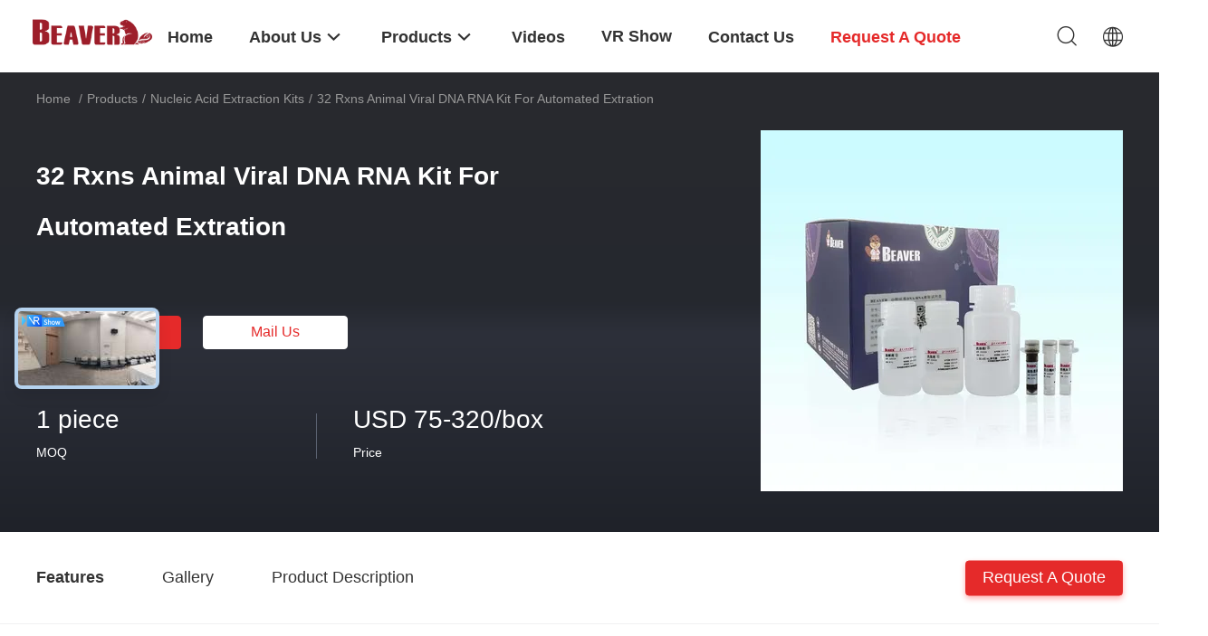

--- FILE ---
content_type: text/html
request_url: https://www.beavermagbeads.com/sale-37971937-32-rxns-animal-viral-dna-rna-kit-for-automated-extration.html
body_size: 32152
content:

<!DOCTYPE html>
<html lang="en">
<head>
	<meta charset="utf-8">
	<meta http-equiv="X-UA-Compatible" content="IE=edge">
	<meta name="viewport" content="width=device-width, initial-scale=1">
    <title>32 Rxns Animal Viral DNA RNA Kit For Automated Extration</title>
    <meta name="keywords" content="Automated Extraction Viral DNA RNA Kit, Animal viral dna rna extraction kit, 32 Rxns Viral DNA RNA Kit, Nucleic Acid Extraction Kits" />
    <meta name="description" content="High quality 32 Rxns Animal Viral DNA RNA Kit For Automated Extration from China, China's leading product market Automated Extraction Viral DNA RNA Kit product, with strict quality control Animal viral dna rna extraction kit factories, producing high quality 32 Rxns Viral DNA RNA Kit Products." />
				<link rel='preload'
					  href=/photo/beavermagbeads/sitetpl/style/common.css?ver=1635411497 as='style'><link type='text/css' rel='stylesheet'
					  href=/photo/beavermagbeads/sitetpl/style/common.css?ver=1635411497 media='all'><meta property="og:title" content="32 Rxns Animal Viral DNA RNA Kit For Automated Extration" />
<meta property="og:description" content="High quality 32 Rxns Animal Viral DNA RNA Kit For Automated Extration from China, China's leading product market Automated Extraction Viral DNA RNA Kit product, with strict quality control Animal viral dna rna extraction kit factories, producing high quality 32 Rxns Viral DNA RNA Kit Products." />
<meta property="og:type" content="product" />
<meta property="og:availability" content="instock" />
<meta property="og:site_name" content="BEAVER Biomedical Engineering Co., LTD." />
<meta property="og:url" content="https://www.beavermagbeads.com/sale-37971937-32-rxns-animal-viral-dna-rna-kit-for-automated-extration.html" />
<meta property="og:image" content="https://www.beavermagbeads.com/photo/ps151273635-32_rxns_animal_viral_dna_rna_kit_for_automated_extration.jpg" />
<link rel="canonical" href="https://www.beavermagbeads.com/sale-37971937-32-rxns-animal-viral-dna-rna-kit-for-automated-extration.html" />
<link rel="alternate" href="https://m.beavermagbeads.com/sale-37971937-32-rxns-animal-viral-dna-rna-kit-for-automated-extration.html" media="only screen and (max-width: 640px)" />
<link rel="stylesheet" type="text/css" href="/js/guidefirstcommon.css" />
<style type="text/css">
/*<![CDATA[*/
.consent__cookie {position: fixed;top: 0;left: 0;width: 100%;height: 0%;z-index: 100000;}.consent__cookie_bg {position: fixed;top: 0;left: 0;width: 100%;height: 100%;background: #000;opacity: .6;display: none }.consent__cookie_rel {position: fixed;bottom:0;left: 0;width: 100%;background: #fff;display: -webkit-box;display: -ms-flexbox;display: flex;flex-wrap: wrap;padding: 24px 80px;-webkit-box-sizing: border-box;box-sizing: border-box;-webkit-box-pack: justify;-ms-flex-pack: justify;justify-content: space-between;-webkit-transition: all ease-in-out .3s;transition: all ease-in-out .3s }.consent__close {position: absolute;top: 20px;right: 20px;cursor: pointer }.consent__close svg {fill: #777 }.consent__close:hover svg {fill: #000 }.consent__cookie_box {flex: 1;word-break: break-word;}.consent__warm {color: #777;font-size: 16px;margin-bottom: 12px;line-height: 19px }.consent__title {color: #333;font-size: 20px;font-weight: 600;margin-bottom: 12px;line-height: 23px }.consent__itxt {color: #333;font-size: 14px;margin-bottom: 12px;display: -webkit-box;display: -ms-flexbox;display: flex;-webkit-box-align: center;-ms-flex-align: center;align-items: center }.consent__itxt i {display: -webkit-inline-box;display: -ms-inline-flexbox;display: inline-flex;width: 28px;height: 28px;border-radius: 50%;background: #e0f9e9;margin-right: 8px;-webkit-box-align: center;-ms-flex-align: center;align-items: center;-webkit-box-pack: center;-ms-flex-pack: center;justify-content: center }.consent__itxt svg {fill: #3ca860 }.consent__txt {color: #a6a6a6;font-size: 14px;margin-bottom: 8px;line-height: 17px }.consent__btns {display: -webkit-box;display: -ms-flexbox;display: flex;-webkit-box-orient: vertical;-webkit-box-direction: normal;-ms-flex-direction: column;flex-direction: column;-webkit-box-pack: center;-ms-flex-pack: center;justify-content: center;flex-shrink: 0;}.consent__btn {width: 280px;height: 40px;line-height: 40px;text-align: center;background: #3ca860;color: #fff;border-radius: 4px;margin: 8px 0;-webkit-box-sizing: border-box;box-sizing: border-box;cursor: pointer;font-size:14px}.consent__btn:hover {background: #00823b }.consent__btn.empty {color: #3ca860;border: 1px solid #3ca860;background: #fff }.consent__btn.empty:hover {background: #3ca860;color: #fff }.open .consent__cookie_bg {display: block }.open .consent__cookie_rel {bottom: 0 }@media (max-width: 760px) {.consent__btns {width: 100%;align-items: center;}.consent__cookie_rel {padding: 20px 24px }}.consent__cookie.open {display: block;}.consent__cookie {display: none;}
/*]]>*/
</style>
<style type="text/css">
/*<![CDATA[*/
@media only screen and (max-width:640px){.contact_now_dialog .content-wrap .desc{background-image:url(/images/cta_images/bg_s.png) !important}}.contact_now_dialog .content-wrap .content-wrap_header .cta-close{background-image:url(/images/cta_images/sprite.png) !important}.contact_now_dialog .content-wrap .desc{background-image:url(/images/cta_images/bg_l.png) !important}.contact_now_dialog .content-wrap .cta-btn i{background-image:url(/images/cta_images/sprite.png) !important}.contact_now_dialog .content-wrap .head-tip img{content:url(/images/cta_images/cta_contact_now.png) !important}.cusim{background-image:url(/images/imicon/im.svg) !important}.cuswa{background-image:url(/images/imicon/wa.png) !important}.cusall{background-image:url(/images/imicon/allchat.svg) !important}
/*]]>*/
</style>
<script type="text/javascript" src="/js/guidefirstcommon.js"></script>
<script type="text/javascript">
/*<![CDATA[*/
window.isvideotpl = 0;window.detailurl = '';
var colorUrl = '';var isShowGuide = 2;var showGuideColor = 0;var im_appid = 10003;var im_msg="Good day, what product are you looking for?";

var cta_cid = 52204;var use_defaulProductInfo = 1;var cta_pid = 37971937;var test_company = 0;var webim_domain = '';var company_type = 0;var cta_equipment = 'pc'; var setcookie = 'setwebimCookie(73135,37971937,0)'; var whatsapplink = "https://wa.me/8618743405383?text=Hi%2C+I%27m+interested+in+32+Rxns+Animal+Viral+DNA+RNA+Kit+For+Automated+Extration."; function insertMeta(){var str = '<meta name="mobile-web-app-capable" content="yes" /><meta name="viewport" content="width=device-width, initial-scale=1.0" />';document.head.insertAdjacentHTML('beforeend',str);} var element = document.querySelector('a.footer_webim_a[href="/webim/webim_tab.html"]');if (element) {element.parentNode.removeChild(element);}

var colorUrl = '';
var aisearch = 0;
var selfUrl = '';
window.playerReportUrl='/vod/view_count/report';
var query_string = ["Products","Detail"];
var g_tp = '';
var customtplcolor = 99703;
var str_chat = 'chat';
				var str_call_now = 'call now';
var str_chat_now = 'chat now';
var str_contact1 = 'Get Best Price';var str_chat_lang='english';var str_contact2 = 'Get Price';var str_contact2 = 'Best Price';var str_contact = 'contact';
window.predomainsub = "";
/*]]>*/
</script>
</head>
<body>
<img src="/logo.gif" style="display:none" alt="logo"/>
<a style="display: none!important;" title="BEAVER Biomedical Engineering Co., LTD." class="float-inquiry" href="/contactnow.html" onclick='setinquiryCookie("{\"showproduct\":1,\"pid\":\"37971937\",\"name\":\"32 Rxns Animal Viral DNA RNA Kit For Automated Extration\",\"source_url\":\"\\/sale-37971937-32-rxns-animal-viral-dna-rna-kit-for-automated-extration.html\",\"picurl\":\"\\/photo\\/pd151273635-32_rxns_animal_viral_dna_rna_kit_for_automated_extration.jpg\",\"propertyDetail\":[[\"Sample Cost\",\"Free\"],[\"Warranty\",\"2 years\"],[\"Usage\",\"DNA RNA Extraction\"],[\"OEM\",\"Support\"]],\"company_name\":null,\"picurl_c\":\"\\/photo\\/pc151273635-32_rxns_animal_viral_dna_rna_kit_for_automated_extration.jpg\",\"price\":\"USD 75-320\\/box\",\"username\":\"Beaver\",\"viewTime\":\"Last Login : 9 hours 36 minutes ago\",\"subject\":\"Please quote us your 32 Rxns Animal Viral DNA RNA Kit For Automated Extration\",\"countrycode\":\"\"}");'></a>
<!-- Event snippet for 苏州海狸生物医学工程有限公司转化 conversion page
In your html page, add the snippet and call gtag_report_conversion when someone clicks on the chosen link or button. -->
<script>
function gtag_report_conversion(url) {
  var callback = function () {
    if (typeof(url) != 'undefined') {
      window.location = url;
    }
  };
  gtag('event', 'conversion', {
      'send_to': 'AW-10933735771/uYG-CL62wcYDENuizt0o',
      'event_callback': callback
  });
  return false;
}
</script><script>
var originProductInfo = '';
var originProductInfo = {"showproduct":1,"pid":"37971937","name":"32 Rxns Animal Viral DNA RNA Kit For Automated Extration","source_url":"\/sale-37971937-32-rxns-animal-viral-dna-rna-kit-for-automated-extration.html","picurl":"\/photo\/pd151273635-32_rxns_animal_viral_dna_rna_kit_for_automated_extration.jpg","propertyDetail":[["Sample Cost","Free"],["Warranty","2 years"],["Usage","DNA RNA Extraction"],["OEM","Support"]],"company_name":null,"picurl_c":"\/photo\/pc151273635-32_rxns_animal_viral_dna_rna_kit_for_automated_extration.jpg","price":"USD 75-320\/box","username":"Beaver","viewTime":"Last Login : 4 hours 36 minutes ago","subject":"I am interested in your 32 Rxns Animal Viral DNA RNA Kit For Automated Extration","countrycode":""};
var save_url = "/contactsave.html";
var update_url = "/updateinquiry.html";
var productInfo = {};
var defaulProductInfo = {};
var myDate = new Date();
var curDate = myDate.getFullYear()+'-'+(parseInt(myDate.getMonth())+1)+'-'+myDate.getDate();
var message = '';
var default_pop = 1;
var leaveMessageDialog = document.getElementsByClassName('leave-message-dialog')[0]; // 获取弹层
var _$$ = function (dom) {
    return document.querySelectorAll(dom);
};
resInfo = originProductInfo;
resInfo['name'] = resInfo['name'] || '';
defaulProductInfo.pid = resInfo['pid'];
defaulProductInfo.productName = resInfo['name'] ?? '';
defaulProductInfo.productInfo = resInfo['propertyDetail'];
defaulProductInfo.productImg = resInfo['picurl_c'];
defaulProductInfo.subject = resInfo['subject'] ?? '';
defaulProductInfo.productImgAlt = resInfo['name'] ?? '';
var inquirypopup_tmp = 1;
var message = 'Dear,'+'\r\n'+"I am interested in"+' '+trim(resInfo['name'])+", could you send me more details such as type, size, MOQ, material, etc."+'\r\n'+"Thanks!"+'\r\n'+"Waiting for your reply.";
var message_1 = 'Dear,'+'\r\n'+"I am interested in"+' '+trim(resInfo['name'])+", could you send me more details such as type, size, MOQ, material, etc."+'\r\n'+"Thanks!"+'\r\n'+"Waiting for your reply.";
var message_2 = 'Hello,'+'\r\n'+"I am looking for"+' '+trim(resInfo['name'])+", please send me the price, specification and picture."+'\r\n'+"Your swift response will be highly appreciated."+'\r\n'+"Feel free to contact me for more information."+'\r\n'+"Thanks a lot.";
var message_3 = 'Hello,'+'\r\n'+trim(resInfo['name'])+' '+"meets my expectations."+'\r\n'+"Please give me the best price and some other product information."+'\r\n'+"Feel free to contact me via my mail."+'\r\n'+"Thanks a lot.";

var message_4 = 'Dear,'+'\r\n'+"What is the FOB price on your"+' '+trim(resInfo['name'])+'?'+'\r\n'+"Which is the nearest port name?"+'\r\n'+"Please reply me as soon as possible, it would be better to share further information."+'\r\n'+"Regards!";
var message_5 = 'Hi there,'+'\r\n'+"I am very interested in your"+' '+trim(resInfo['name'])+'.'+'\r\n'+"Please send me your product details."+'\r\n'+"Looking forward to your quick reply."+'\r\n'+"Feel free to contact me by mail."+'\r\n'+"Regards!";

var message_6 = 'Dear,'+'\r\n'+"Please provide us with information about your"+' '+trim(resInfo['name'])+", such as type, size, material, and of course the best price."+'\r\n'+"Looking forward to your quick reply."+'\r\n'+"Thank you!";
var message_7 = 'Dear,'+'\r\n'+"Can you supply"+' '+trim(resInfo['name'])+" for us?"+'\r\n'+"First we want a price list and some product details."+'\r\n'+"I hope to get reply asap and look forward to cooperation."+'\r\n'+"Thank you very much.";
var message_8 = 'hi,'+'\r\n'+"I am looking for"+' '+trim(resInfo['name'])+", please give me some more detailed product information."+'\r\n'+"I look forward to your reply."+'\r\n'+"Thank you!";
var message_9 = 'Hello,'+'\r\n'+"Your"+' '+trim(resInfo['name'])+" meets my requirements very well."+'\r\n'+"Please send me the price, specification, and similar model will be OK."+'\r\n'+"Feel free to chat with me."+'\r\n'+"Thanks!";
var message_10 = 'Dear,'+'\r\n'+"I want to know more about the details and quotation of"+' '+trim(resInfo['name'])+'.'+'\r\n'+"Feel free to contact me."+'\r\n'+"Regards!";

var r = getRandom(1,10);

defaulProductInfo.message = eval("message_"+r);
    defaulProductInfo.message = eval("message_"+r);
        var mytAjax = {

    post: function(url, data, fn) {
        var xhr = new XMLHttpRequest();
        xhr.open("POST", url, true);
        xhr.setRequestHeader("Content-Type", "application/x-www-form-urlencoded;charset=UTF-8");
        xhr.setRequestHeader("X-Requested-With", "XMLHttpRequest");
        xhr.setRequestHeader('Content-Type','text/plain;charset=UTF-8');
        xhr.onreadystatechange = function() {
            if(xhr.readyState == 4 && (xhr.status == 200 || xhr.status == 304)) {
                fn.call(this, xhr.responseText);
            }
        };
        xhr.send(data);
    },

    postform: function(url, data, fn) {
        var xhr = new XMLHttpRequest();
        xhr.open("POST", url, true);
        xhr.setRequestHeader("X-Requested-With", "XMLHttpRequest");
        xhr.onreadystatechange = function() {
            if(xhr.readyState == 4 && (xhr.status == 200 || xhr.status == 304)) {
                fn.call(this, xhr.responseText);
            }
        };
        xhr.send(data);
    }
};
/*window.onload = function(){
    leaveMessageDialog = document.getElementsByClassName('leave-message-dialog')[0];
    if (window.localStorage.recordDialogStatus=='undefined' || (window.localStorage.recordDialogStatus!='undefined' && window.localStorage.recordDialogStatus != curDate)) {
        setTimeout(function(){
            if(parseInt(inquirypopup_tmp%10) == 1){
                creatDialog(defaulProductInfo, 1);
            }
        }, 6000);
    }
};*/
function trim(str)
{
    str = str.replace(/(^\s*)/g,"");
    return str.replace(/(\s*$)/g,"");
};
function getRandom(m,n){
    var num = Math.floor(Math.random()*(m - n) + n);
    return num;
};
function strBtn(param) {

    var starattextarea = document.getElementById("textareamessage").value.length;
    var email = document.getElementById("startEmail").value;

    var default_tip = document.querySelectorAll(".watermark_container").length;
    if (20 < starattextarea && starattextarea < 3000) {
        if(default_tip>0){
            document.getElementById("textareamessage1").parentNode.parentNode.nextElementSibling.style.display = "none";
        }else{
            document.getElementById("textareamessage1").parentNode.nextElementSibling.style.display = "none";
        }

    } else {
        if(default_tip>0){
            document.getElementById("textareamessage1").parentNode.parentNode.nextElementSibling.style.display = "block";
        }else{
            document.getElementById("textareamessage1").parentNode.nextElementSibling.style.display = "block";
        }

        return;
    }

    // var re = /^([a-zA-Z0-9_-])+@([a-zA-Z0-9_-])+\.([a-zA-Z0-9_-])+/i;/*邮箱不区分大小写*/
    var re = /^[a-zA-Z0-9][\w-]*(\.?[\w-]+)*@[a-zA-Z0-9-]+(\.[a-zA-Z0-9]+)+$/i;
    if (!re.test(email)) {
        document.getElementById("startEmail").nextElementSibling.style.display = "block";
        return;
    } else {
        document.getElementById("startEmail").nextElementSibling.style.display = "none";
    }

    var subject = document.getElementById("pop_subject").value;
    var pid = document.getElementById("pop_pid").value;
    var message = document.getElementById("textareamessage").value;
    var sender_email = document.getElementById("startEmail").value;
    var tel = '';
    if (document.getElementById("tel0") != undefined && document.getElementById("tel0") != '')
        tel = document.getElementById("tel0").value;
    var form_serialize = '&tel='+tel;

    form_serialize = form_serialize.replace(/\+/g, "%2B");
    mytAjax.post(save_url,"pid="+pid+"&subject="+subject+"&email="+sender_email+"&message="+(message)+form_serialize,function(res){
        var mes = JSON.parse(res);
        if(mes.status == 200){
            var iid = mes.iid;
            document.getElementById("pop_iid").value = iid;
            document.getElementById("pop_uuid").value = mes.uuid;

            if(typeof gtag_report_conversion === "function"){
                gtag_report_conversion();//执行统计js代码
            }
            if(typeof fbq === "function"){
                fbq('track','Purchase');//执行统计js代码
            }
        }
    });
    for (var index = 0; index < document.querySelectorAll(".dialog-content-pql").length; index++) {
        document.querySelectorAll(".dialog-content-pql")[index].style.display = "none";
    };
    $('#idphonepql').val(tel);
    document.getElementById("dialog-content-pql-id").style.display = "block";
    ;
};
function twoBtnOk(param) {

    var selectgender = document.getElementById("Mr").innerHTML;
    var iid = document.getElementById("pop_iid").value;
    var sendername = document.getElementById("idnamepql").value;
    var senderphone = document.getElementById("idphonepql").value;
    var sendercname = document.getElementById("idcompanypql").value;
    var uuid = document.getElementById("pop_uuid").value;
    var gender = 2;
    if(selectgender == 'Mr.') gender = 0;
    if(selectgender == 'Mrs.') gender = 1;
    var pid = document.getElementById("pop_pid").value;
    var form_serialize = '';

        form_serialize = form_serialize.replace(/\+/g, "%2B");

    mytAjax.post(update_url,"iid="+iid+"&gender="+gender+"&uuid="+uuid+"&name="+(sendername)+"&tel="+(senderphone)+"&company="+(sendercname)+form_serialize,function(res){});

    for (var index = 0; index < document.querySelectorAll(".dialog-content-pql").length; index++) {
        document.querySelectorAll(".dialog-content-pql")[index].style.display = "none";
    };
    document.getElementById("dialog-content-pql-ok").style.display = "block";

};
function toCheckMust(name) {
    $('#'+name+'error').hide();
}
function handClidk(param) {
    var starattextarea = document.getElementById("textareamessage1").value.length;
    var email = document.getElementById("startEmail1").value;
    var default_tip = document.querySelectorAll(".watermark_container").length;
    if (20 < starattextarea && starattextarea < 3000) {
        if(default_tip>0){
            document.getElementById("textareamessage1").parentNode.parentNode.nextElementSibling.style.display = "none";
        }else{
            document.getElementById("textareamessage1").parentNode.nextElementSibling.style.display = "none";
        }

    } else {
        if(default_tip>0){
            document.getElementById("textareamessage1").parentNode.parentNode.nextElementSibling.style.display = "block";
        }else{
            document.getElementById("textareamessage1").parentNode.nextElementSibling.style.display = "block";
        }

        return;
    }

    // var re = /^([a-zA-Z0-9_-])+@([a-zA-Z0-9_-])+\.([a-zA-Z0-9_-])+/i;
    var re = /^[a-zA-Z0-9][\w-]*(\.?[\w-]+)*@[a-zA-Z0-9-]+(\.[a-zA-Z0-9]+)+$/i;
    if (!re.test(email)) {
        document.getElementById("startEmail1").nextElementSibling.style.display = "block";
        return;
    } else {
        document.getElementById("startEmail1").nextElementSibling.style.display = "none";
    }

    var subject = document.getElementById("pop_subject").value;
    var pid = document.getElementById("pop_pid").value;
    var message = document.getElementById("textareamessage1").value;
    var sender_email = document.getElementById("startEmail1").value;
    var form_serialize = tel = '';
    if (document.getElementById("tel1") != undefined && document.getElementById("tel1") != '')
        tel = document.getElementById("tel1").value;
        mytAjax.post(save_url,"email="+sender_email+"&tel="+tel+"&pid="+pid+"&message="+message+"&subject="+subject+form_serialize,function(res){

        var mes = JSON.parse(res);
        if(mes.status == 200){
            var iid = mes.iid;
            document.getElementById("pop_iid").value = iid;
            document.getElementById("pop_uuid").value = mes.uuid;
            if(typeof gtag_report_conversion === "function"){
                gtag_report_conversion();//执行统计js代码
            }
        }

    });
    for (var index = 0; index < document.querySelectorAll(".dialog-content-pql").length; index++) {
        document.querySelectorAll(".dialog-content-pql")[index].style.display = "none";
    };
    $('#idphonepql').val(tel);
    document.getElementById("dialog-content-pql-id").style.display = "block";

};
window.addEventListener('load', function () {
    $('.checkbox-wrap label').each(function(){
        if($(this).find('input').prop('checked')){
            $(this).addClass('on')
        }else {
            $(this).removeClass('on')
        }
    })
    $(document).on('click', '.checkbox-wrap label' , function(ev){
        if (ev.target.tagName.toUpperCase() != 'INPUT') {
            $(this).toggleClass('on')
        }
    })
})

function hand_video(pdata) {
    data = JSON.parse(pdata);
    productInfo.productName = data.productName;
    productInfo.productInfo = data.productInfo;
    productInfo.productImg = data.productImg;
    productInfo.subject = data.subject;

    var message = 'Dear,'+'\r\n'+"I am interested in"+' '+trim(data.productName)+", could you send me more details such as type, size, quantity, material, etc."+'\r\n'+"Thanks!"+'\r\n'+"Waiting for your reply.";

    var message = 'Dear,'+'\r\n'+"I am interested in"+' '+trim(data.productName)+", could you send me more details such as type, size, MOQ, material, etc."+'\r\n'+"Thanks!"+'\r\n'+"Waiting for your reply.";
    var message_1 = 'Dear,'+'\r\n'+"I am interested in"+' '+trim(data.productName)+", could you send me more details such as type, size, MOQ, material, etc."+'\r\n'+"Thanks!"+'\r\n'+"Waiting for your reply.";
    var message_2 = 'Hello,'+'\r\n'+"I am looking for"+' '+trim(data.productName)+", please send me the price, specification and picture."+'\r\n'+"Your swift response will be highly appreciated."+'\r\n'+"Feel free to contact me for more information."+'\r\n'+"Thanks a lot.";
    var message_3 = 'Hello,'+'\r\n'+trim(data.productName)+' '+"meets my expectations."+'\r\n'+"Please give me the best price and some other product information."+'\r\n'+"Feel free to contact me via my mail."+'\r\n'+"Thanks a lot.";

    var message_4 = 'Dear,'+'\r\n'+"What is the FOB price on your"+' '+trim(data.productName)+'?'+'\r\n'+"Which is the nearest port name?"+'\r\n'+"Please reply me as soon as possible, it would be better to share further information."+'\r\n'+"Regards!";
    var message_5 = 'Hi there,'+'\r\n'+"I am very interested in your"+' '+trim(data.productName)+'.'+'\r\n'+"Please send me your product details."+'\r\n'+"Looking forward to your quick reply."+'\r\n'+"Feel free to contact me by mail."+'\r\n'+"Regards!";

    var message_6 = 'Dear,'+'\r\n'+"Please provide us with information about your"+' '+trim(data.productName)+", such as type, size, material, and of course the best price."+'\r\n'+"Looking forward to your quick reply."+'\r\n'+"Thank you!";
    var message_7 = 'Dear,'+'\r\n'+"Can you supply"+' '+trim(data.productName)+" for us?"+'\r\n'+"First we want a price list and some product details."+'\r\n'+"I hope to get reply asap and look forward to cooperation."+'\r\n'+"Thank you very much.";
    var message_8 = 'hi,'+'\r\n'+"I am looking for"+' '+trim(data.productName)+", please give me some more detailed product information."+'\r\n'+"I look forward to your reply."+'\r\n'+"Thank you!";
    var message_9 = 'Hello,'+'\r\n'+"Your"+' '+trim(data.productName)+" meets my requirements very well."+'\r\n'+"Please send me the price, specification, and similar model will be OK."+'\r\n'+"Feel free to chat with me."+'\r\n'+"Thanks!";
    var message_10 = 'Dear,'+'\r\n'+"I want to know more about the details and quotation of"+' '+trim(data.productName)+'.'+'\r\n'+"Feel free to contact me."+'\r\n'+"Regards!";

    var r = getRandom(1,10);

    productInfo.message = eval("message_"+r);
            if(parseInt(inquirypopup_tmp/10) == 1){
        productInfo.message = "";
    }
    productInfo.pid = data.pid;
    creatDialog(productInfo, 2);
};

function handDialog(pdata) {
    data = JSON.parse(pdata);
    productInfo.productName = data.productName;
    productInfo.productInfo = data.productInfo;
    productInfo.productImg = data.productImg;
    productInfo.subject = data.subject;

    var message = 'Dear,'+'\r\n'+"I am interested in"+' '+trim(data.productName)+", could you send me more details such as type, size, quantity, material, etc."+'\r\n'+"Thanks!"+'\r\n'+"Waiting for your reply.";

    var message = 'Dear,'+'\r\n'+"I am interested in"+' '+trim(data.productName)+", could you send me more details such as type, size, MOQ, material, etc."+'\r\n'+"Thanks!"+'\r\n'+"Waiting for your reply.";
    var message_1 = 'Dear,'+'\r\n'+"I am interested in"+' '+trim(data.productName)+", could you send me more details such as type, size, MOQ, material, etc."+'\r\n'+"Thanks!"+'\r\n'+"Waiting for your reply.";
    var message_2 = 'Hello,'+'\r\n'+"I am looking for"+' '+trim(data.productName)+", please send me the price, specification and picture."+'\r\n'+"Your swift response will be highly appreciated."+'\r\n'+"Feel free to contact me for more information."+'\r\n'+"Thanks a lot.";
    var message_3 = 'Hello,'+'\r\n'+trim(data.productName)+' '+"meets my expectations."+'\r\n'+"Please give me the best price and some other product information."+'\r\n'+"Feel free to contact me via my mail."+'\r\n'+"Thanks a lot.";

    var message_4 = 'Dear,'+'\r\n'+"What is the FOB price on your"+' '+trim(data.productName)+'?'+'\r\n'+"Which is the nearest port name?"+'\r\n'+"Please reply me as soon as possible, it would be better to share further information."+'\r\n'+"Regards!";
    var message_5 = 'Hi there,'+'\r\n'+"I am very interested in your"+' '+trim(data.productName)+'.'+'\r\n'+"Please send me your product details."+'\r\n'+"Looking forward to your quick reply."+'\r\n'+"Feel free to contact me by mail."+'\r\n'+"Regards!";

    var message_6 = 'Dear,'+'\r\n'+"Please provide us with information about your"+' '+trim(data.productName)+", such as type, size, material, and of course the best price."+'\r\n'+"Looking forward to your quick reply."+'\r\n'+"Thank you!";
    var message_7 = 'Dear,'+'\r\n'+"Can you supply"+' '+trim(data.productName)+" for us?"+'\r\n'+"First we want a price list and some product details."+'\r\n'+"I hope to get reply asap and look forward to cooperation."+'\r\n'+"Thank you very much.";
    var message_8 = 'hi,'+'\r\n'+"I am looking for"+' '+trim(data.productName)+", please give me some more detailed product information."+'\r\n'+"I look forward to your reply."+'\r\n'+"Thank you!";
    var message_9 = 'Hello,'+'\r\n'+"Your"+' '+trim(data.productName)+" meets my requirements very well."+'\r\n'+"Please send me the price, specification, and similar model will be OK."+'\r\n'+"Feel free to chat with me."+'\r\n'+"Thanks!";
    var message_10 = 'Dear,'+'\r\n'+"I want to know more about the details and quotation of"+' '+trim(data.productName)+'.'+'\r\n'+"Feel free to contact me."+'\r\n'+"Regards!";

    var r = getRandom(1,10);
    productInfo.message = eval("message_"+r);
            if(parseInt(inquirypopup_tmp/10) == 1){
        productInfo.message = "";
    }
    productInfo.pid = data.pid;
    creatDialog(productInfo, 2);
};

function closepql(param) {

    leaveMessageDialog.style.display = 'none';
};

function closepql2(param) {

    for (var index = 0; index < document.querySelectorAll(".dialog-content-pql").length; index++) {
        document.querySelectorAll(".dialog-content-pql")[index].style.display = "none";
    };
    document.getElementById("dialog-content-pql-ok").style.display = "block";
};

function decodeHtmlEntities(str) {
    var tempElement = document.createElement('div');
    tempElement.innerHTML = str;
    return tempElement.textContent || tempElement.innerText || '';
}

function initProduct(productInfo,type){

    productInfo.productName = decodeHtmlEntities(productInfo.productName);
    productInfo.message = decodeHtmlEntities(productInfo.message);

    leaveMessageDialog = document.getElementsByClassName('leave-message-dialog')[0];
    leaveMessageDialog.style.display = "block";
    if(type == 3){
        var popinquiryemail = document.getElementById("popinquiryemail").value;
        _$$("#startEmail1")[0].value = popinquiryemail;
    }else{
        _$$("#startEmail1")[0].value = "";
    }
    _$$("#startEmail")[0].value = "";
    _$$("#idnamepql")[0].value = "";
    _$$("#idphonepql")[0].value = "";
    _$$("#idcompanypql")[0].value = "";

    _$$("#pop_pid")[0].value = productInfo.pid;
    _$$("#pop_subject")[0].value = productInfo.subject;
    
    if(parseInt(inquirypopup_tmp/10) == 1){
        productInfo.message = "";
    }

    _$$("#textareamessage1")[0].value = productInfo.message;
    _$$("#textareamessage")[0].value = productInfo.message;

    _$$("#dialog-content-pql-id .titlep")[0].innerHTML = productInfo.productName;
    _$$("#dialog-content-pql-id img")[0].setAttribute("src", productInfo.productImg);
    _$$("#dialog-content-pql-id img")[0].setAttribute("alt", productInfo.productImgAlt);

    _$$("#dialog-content-pql-id-hand img")[0].setAttribute("src", productInfo.productImg);
    _$$("#dialog-content-pql-id-hand img")[0].setAttribute("alt", productInfo.productImgAlt);
    _$$("#dialog-content-pql-id-hand .titlep")[0].innerHTML = productInfo.productName;

    if (productInfo.productInfo.length > 0) {
        var ul2, ul;
        ul = document.createElement("ul");
        for (var index = 0; index < productInfo.productInfo.length; index++) {
            var el = productInfo.productInfo[index];
            var li = document.createElement("li");
            var span1 = document.createElement("span");
            span1.innerHTML = el[0] + ":";
            var span2 = document.createElement("span");
            span2.innerHTML = el[1];
            li.appendChild(span1);
            li.appendChild(span2);
            ul.appendChild(li);

        }
        ul2 = ul.cloneNode(true);
        if (type === 1) {
            _$$("#dialog-content-pql-id .left")[0].replaceChild(ul, _$$("#dialog-content-pql-id .left ul")[0]);
        } else {
            _$$("#dialog-content-pql-id-hand .left")[0].replaceChild(ul2, _$$("#dialog-content-pql-id-hand .left ul")[0]);
            _$$("#dialog-content-pql-id .left")[0].replaceChild(ul, _$$("#dialog-content-pql-id .left ul")[0]);
        }
    };
    for (var index = 0; index < _$$("#dialog-content-pql-id .right ul li").length; index++) {
        _$$("#dialog-content-pql-id .right ul li")[index].addEventListener("click", function (params) {
            _$$("#dialog-content-pql-id .right #Mr")[0].innerHTML = this.innerHTML
        }, false)

    };

};
function closeInquiryCreateDialog() {
    document.getElementById("xuanpan_dialog_box_pql").style.display = "none";
};
function showInquiryCreateDialog() {
    document.getElementById("xuanpan_dialog_box_pql").style.display = "block";
};
function submitPopInquiry(){
    var message = document.getElementById("inquiry_message").value;
    var email = document.getElementById("inquiry_email").value;
    var subject = defaulProductInfo.subject;
    var pid = defaulProductInfo.pid;
    if (email === undefined) {
        showInquiryCreateDialog();
        document.getElementById("inquiry_email").style.border = "1px solid red";
        return false;
    };
    if (message === undefined) {
        showInquiryCreateDialog();
        document.getElementById("inquiry_message").style.border = "1px solid red";
        return false;
    };
    if (email.search(/^\w+((-\w+)|(\.\w+))*\@[A-Za-z0-9]+((\.|-)[A-Za-z0-9]+)*\.[A-Za-z0-9]+$/) == -1) {
        document.getElementById("inquiry_email").style.border= "1px solid red";
        showInquiryCreateDialog();
        return false;
    } else {
        document.getElementById("inquiry_email").style.border= "";
    };
    if (message.length < 20 || message.length >3000) {
        showInquiryCreateDialog();
        document.getElementById("inquiry_message").style.border = "1px solid red";
        return false;
    } else {
        document.getElementById("inquiry_message").style.border = "";
    };
    var tel = '';
    if (document.getElementById("tel") != undefined && document.getElementById("tel") != '')
        tel = document.getElementById("tel").value;

    mytAjax.post(save_url,"pid="+pid+"&subject="+subject+"&email="+email+"&message="+(message)+'&tel='+tel,function(res){
        var mes = JSON.parse(res);
        if(mes.status == 200){
            var iid = mes.iid;
            document.getElementById("pop_iid").value = iid;
            document.getElementById("pop_uuid").value = mes.uuid;

        }
    });
    initProduct(defaulProductInfo);
    for (var index = 0; index < document.querySelectorAll(".dialog-content-pql").length; index++) {
        document.querySelectorAll(".dialog-content-pql")[index].style.display = "none";
    };
    $('#idphonepql').val(tel);
    document.getElementById("dialog-content-pql-id").style.display = "block";

};

//带附件上传
function submitPopInquiryfile(email_id,message_id,check_sort,name_id,phone_id,company_id,attachments){

    if(typeof(check_sort) == 'undefined'){
        check_sort = 0;
    }
    var message = document.getElementById(message_id).value;
    var email = document.getElementById(email_id).value;
    var attachments = document.getElementById(attachments).value;
    if(typeof(name_id) !== 'undefined' && name_id != ""){
        var name  = document.getElementById(name_id).value;
    }
    if(typeof(phone_id) !== 'undefined' && phone_id != ""){
        var phone = document.getElementById(phone_id).value;
    }
    if(typeof(company_id) !== 'undefined' && company_id != ""){
        var company = document.getElementById(company_id).value;
    }
    var subject = defaulProductInfo.subject;
    var pid = defaulProductInfo.pid;

    if(check_sort == 0){
        if (email === undefined) {
            showInquiryCreateDialog();
            document.getElementById(email_id).style.border = "1px solid red";
            return false;
        };
        if (message === undefined) {
            showInquiryCreateDialog();
            document.getElementById(message_id).style.border = "1px solid red";
            return false;
        };

        if (email.search(/^\w+((-\w+)|(\.\w+))*\@[A-Za-z0-9]+((\.|-)[A-Za-z0-9]+)*\.[A-Za-z0-9]+$/) == -1) {
            document.getElementById(email_id).style.border= "1px solid red";
            showInquiryCreateDialog();
            return false;
        } else {
            document.getElementById(email_id).style.border= "";
        };
        if (message.length < 20 || message.length >3000) {
            showInquiryCreateDialog();
            document.getElementById(message_id).style.border = "1px solid red";
            return false;
        } else {
            document.getElementById(message_id).style.border = "";
        };
    }else{

        if (message === undefined) {
            showInquiryCreateDialog();
            document.getElementById(message_id).style.border = "1px solid red";
            return false;
        };

        if (email === undefined) {
            showInquiryCreateDialog();
            document.getElementById(email_id).style.border = "1px solid red";
            return false;
        };

        if (message.length < 20 || message.length >3000) {
            showInquiryCreateDialog();
            document.getElementById(message_id).style.border = "1px solid red";
            return false;
        } else {
            document.getElementById(message_id).style.border = "";
        };

        if (email.search(/^\w+((-\w+)|(\.\w+))*\@[A-Za-z0-9]+((\.|-)[A-Za-z0-9]+)*\.[A-Za-z0-9]+$/) == -1) {
            document.getElementById(email_id).style.border= "1px solid red";
            showInquiryCreateDialog();
            return false;
        } else {
            document.getElementById(email_id).style.border= "";
        };

    };

    mytAjax.post(save_url,"pid="+pid+"&subject="+subject+"&email="+email+"&message="+message+"&company="+company+"&attachments="+attachments,function(res){
        var mes = JSON.parse(res);
        if(mes.status == 200){
            var iid = mes.iid;
            document.getElementById("pop_iid").value = iid;
            document.getElementById("pop_uuid").value = mes.uuid;

            if(typeof gtag_report_conversion === "function"){
                gtag_report_conversion();//执行统计js代码
            }
            if(typeof fbq === "function"){
                fbq('track','Purchase');//执行统计js代码
            }
        }
    });
    initProduct(defaulProductInfo);

    if(name !== undefined && name != ""){
        _$$("#idnamepql")[0].value = name;
    }

    if(phone !== undefined && phone != ""){
        _$$("#idphonepql")[0].value = phone;
    }

    if(company !== undefined && company != ""){
        _$$("#idcompanypql")[0].value = company;
    }

    for (var index = 0; index < document.querySelectorAll(".dialog-content-pql").length; index++) {
        document.querySelectorAll(".dialog-content-pql")[index].style.display = "none";
    };
    document.getElementById("dialog-content-pql-id").style.display = "block";

};
function submitPopInquiryByParam(email_id,message_id,check_sort,name_id,phone_id,company_id){

    if(typeof(check_sort) == 'undefined'){
        check_sort = 0;
    }

    var senderphone = '';
    var message = document.getElementById(message_id).value;
    var email = document.getElementById(email_id).value;
    if(typeof(name_id) !== 'undefined' && name_id != ""){
        var name  = document.getElementById(name_id).value;
    }
    if(typeof(phone_id) !== 'undefined' && phone_id != ""){
        var phone = document.getElementById(phone_id).value;
        senderphone = phone;
    }
    if(typeof(company_id) !== 'undefined' && company_id != ""){
        var company = document.getElementById(company_id).value;
    }
    var subject = defaulProductInfo.subject;
    var pid = defaulProductInfo.pid;

    if(check_sort == 0){
        if (email === undefined) {
            showInquiryCreateDialog();
            document.getElementById(email_id).style.border = "1px solid red";
            return false;
        };
        if (message === undefined) {
            showInquiryCreateDialog();
            document.getElementById(message_id).style.border = "1px solid red";
            return false;
        };

        if (email.search(/^\w+((-\w+)|(\.\w+))*\@[A-Za-z0-9]+((\.|-)[A-Za-z0-9]+)*\.[A-Za-z0-9]+$/) == -1) {
            document.getElementById(email_id).style.border= "1px solid red";
            showInquiryCreateDialog();
            return false;
        } else {
            document.getElementById(email_id).style.border= "";
        };
        if (message.length < 20 || message.length >3000) {
            showInquiryCreateDialog();
            document.getElementById(message_id).style.border = "1px solid red";
            return false;
        } else {
            document.getElementById(message_id).style.border = "";
        };
    }else{

        if (message === undefined) {
            showInquiryCreateDialog();
            document.getElementById(message_id).style.border = "1px solid red";
            return false;
        };

        if (email === undefined) {
            showInquiryCreateDialog();
            document.getElementById(email_id).style.border = "1px solid red";
            return false;
        };

        if (message.length < 20 || message.length >3000) {
            showInquiryCreateDialog();
            document.getElementById(message_id).style.border = "1px solid red";
            return false;
        } else {
            document.getElementById(message_id).style.border = "";
        };

        if (email.search(/^\w+((-\w+)|(\.\w+))*\@[A-Za-z0-9]+((\.|-)[A-Za-z0-9]+)*\.[A-Za-z0-9]+$/) == -1) {
            document.getElementById(email_id).style.border= "1px solid red";
            showInquiryCreateDialog();
            return false;
        } else {
            document.getElementById(email_id).style.border= "";
        };

    };

    var productsku = "";
    if($("#product_sku").length > 0){
        productsku = $("#product_sku").html();
    }

    mytAjax.post(save_url,"tel="+senderphone+"&pid="+pid+"&subject="+subject+"&email="+email+"&message="+message+"&messagesku="+encodeURI(productsku),function(res){
        var mes = JSON.parse(res);
        if(mes.status == 200){
            var iid = mes.iid;
            document.getElementById("pop_iid").value = iid;
            document.getElementById("pop_uuid").value = mes.uuid;

            if(typeof gtag_report_conversion === "function"){
                gtag_report_conversion();//执行统计js代码
            }
            if(typeof fbq === "function"){
                fbq('track','Purchase');//执行统计js代码
            }
        }
    });
    initProduct(defaulProductInfo);

    if(name !== undefined && name != ""){
        _$$("#idnamepql")[0].value = name;
    }

    if(phone !== undefined && phone != ""){
        _$$("#idphonepql")[0].value = phone;
    }

    if(company !== undefined && company != ""){
        _$$("#idcompanypql")[0].value = company;
    }

    for (var index = 0; index < document.querySelectorAll(".dialog-content-pql").length; index++) {
        document.querySelectorAll(".dialog-content-pql")[index].style.display = "none";

    };
    document.getElementById("dialog-content-pql-id").style.display = "block";

};

function creat_videoDialog(productInfo, type) {

    if(type == 1){
        if(default_pop != 1){
            return false;
        }
        window.localStorage.recordDialogStatus = curDate;
    }else{
        default_pop = 0;
    }
    initProduct(productInfo, type);
    if (type === 1) {
        // 自动弹出
        for (var index = 0; index < document.querySelectorAll(".dialog-content-pql").length; index++) {

            document.querySelectorAll(".dialog-content-pql")[index].style.display = "none";
        };
        document.getElementById("dialog-content-pql").style.display = "block";
    } else {
        // 手动弹出
        for (var index = 0; index < document.querySelectorAll(".dialog-content-pql").length; index++) {
            document.querySelectorAll(".dialog-content-pql")[index].style.display = "none";
        };
        document.getElementById("dialog-content-pql-id-hand").style.display = "block";
    }
}

function creatDialog(productInfo, type) {

    if(type == 1){
        if(default_pop != 1){
            return false;
        }
        window.localStorage.recordDialogStatus = curDate;
    }else{
        default_pop = 0;
    }
    initProduct(productInfo, type);
    if (type === 1) {
        // 自动弹出
        for (var index = 0; index < document.querySelectorAll(".dialog-content-pql").length; index++) {

            document.querySelectorAll(".dialog-content-pql")[index].style.display = "none";
        };
        document.getElementById("dialog-content-pql").style.display = "block";
    } else {
        // 手动弹出
        for (var index = 0; index < document.querySelectorAll(".dialog-content-pql").length; index++) {
            document.querySelectorAll(".dialog-content-pql")[index].style.display = "none";
        };
        document.getElementById("dialog-content-pql-id-hand").style.display = "block";
    }
}

//带邮箱信息打开询盘框 emailtype=1表示带入邮箱
function openDialog(emailtype){
    var type = 2;//不带入邮箱，手动弹出
    if(emailtype == 1){
        var popinquiryemail = document.getElementById("popinquiryemail").value;
        // var re = /^([a-zA-Z0-9_-])+@([a-zA-Z0-9_-])+\.([a-zA-Z0-9_-])+/i;
        var re = /^[a-zA-Z0-9][\w-]*(\.?[\w-]+)*@[a-zA-Z0-9-]+(\.[a-zA-Z0-9]+)+$/i;
        if (!re.test(popinquiryemail)) {
            //前端提示样式;
            showInquiryCreateDialog();
            document.getElementById("popinquiryemail").style.border = "1px solid red";
            return false;
        } else {
            //前端提示样式;
        }
        var type = 3;
    }
    creatDialog(defaulProductInfo,type);
}

//上传附件
function inquiryUploadFile(){
    var fileObj = document.querySelector("#fileId").files[0];
    //构建表单数据
    var formData = new FormData();
    var filesize = fileObj.size;
    if(filesize > 10485760 || filesize == 0) {
        document.getElementById("filetips").style.display = "block";
        return false;
    }else {
        document.getElementById("filetips").style.display = "none";
    }
    formData.append('popinquiryfile', fileObj);
    document.getElementById("quotefileform").reset();
    var save_url = "/inquiryuploadfile.html";
    mytAjax.postform(save_url,formData,function(res){
        var mes = JSON.parse(res);
        if(mes.status == 200){
            document.getElementById("uploader-file-info").innerHTML = document.getElementById("uploader-file-info").innerHTML + "<span class=op>"+mes.attfile.name+"<a class=delatt id=att"+mes.attfile.id+" onclick=delatt("+mes.attfile.id+");>Delete</a></span>";
            var nowattachs = document.getElementById("attachments").value;
            if( nowattachs !== ""){
                var attachs = JSON.parse(nowattachs);
                attachs[mes.attfile.id] = mes.attfile;
            }else{
                var attachs = {};
                attachs[mes.attfile.id] = mes.attfile;
            }
            document.getElementById("attachments").value = JSON.stringify(attachs);
        }
    });
}
//附件删除
function delatt(attid)
{
    var nowattachs = document.getElementById("attachments").value;
    if( nowattachs !== ""){
        var attachs = JSON.parse(nowattachs);
        if(attachs[attid] == ""){
            return false;
        }
        var formData = new FormData();
        var delfile = attachs[attid]['filename'];
        var save_url = "/inquirydelfile.html";
        if(delfile != "") {
            formData.append('delfile', delfile);
            mytAjax.postform(save_url, formData, function (res) {
                if(res !== "") {
                    var mes = JSON.parse(res);
                    if (mes.status == 200) {
                        delete attachs[attid];
                        document.getElementById("attachments").value = JSON.stringify(attachs);
                        var s = document.getElementById("att"+attid);
                        s.parentNode.remove();
                    }
                }
            });
        }
    }else{
        return false;
    }
}

</script>
<div class="leave-message-dialog" style="display: none">
<style>
    .leave-message-dialog .close:before, .leave-message-dialog .close:after{
        content:initial;
    }
</style>
<div class="dialog-content-pql" id="dialog-content-pql" style="display: none">
    <span class="close" onclick="closepql()"><img src="/images/close.png" alt="close"></span>
    <div class="title">
        <p class="firstp-pql">Leave a Message</p>
        <p class="lastp-pql">We will call you back soon!</p>
    </div>
    <div class="form">
        <div class="textarea">
            <textarea style='font-family: robot;'  name="" id="textareamessage" cols="30" rows="10" style="margin-bottom:14px;width:100%"
                placeholder="Please enter your inquiry details."></textarea>
        </div>
        <p class="error-pql"> <span class="icon-pql"><img src="/images/error.png" alt="BEAVER Biomedical Engineering Co., LTD."></span> Your message must be between 20-3,000 characters!</p>
        <input id="startEmail" type="text" placeholder="Enter your E-mail" onkeydown="if(event.keyCode === 13){ strBtn();}">
        <p class="error-pql"><span class="icon-pql"><img src="/images/error.png" alt="BEAVER Biomedical Engineering Co., LTD."></span> Please check your E-mail! </p>
                <input id="tel0" name="tel" type="text" oninput="value=value.replace(/[^0-9_+-]/g,'');" placeholder="Phone Number">
                <div class="operations">
            <div class='btn' id="submitStart" type="submit" onclick="strBtn()">SUBMIT</div>
        </div>
            </div>
</div>
<div class="dialog-content-pql dialog-content-pql-id" id="dialog-content-pql-id" style="display:none">
            <p class="title">More information facilitates better communication.</p>
        <span class="close" onclick="closepql2()"><svg t="1648434466530" class="icon" viewBox="0 0 1024 1024" version="1.1" xmlns="http://www.w3.org/2000/svg" p-id="2198" width="16" height="16"><path d="M576 512l277.333333 277.333333-64 64-277.333333-277.333333L234.666667 853.333333 170.666667 789.333333l277.333333-277.333333L170.666667 234.666667 234.666667 170.666667l277.333333 277.333333L789.333333 170.666667 853.333333 234.666667 576 512z" fill="#444444" p-id="2199"></path></svg></span>
    <div class="left">
        <div class="img"><img></div>
        <p class="titlep"></p>
        <ul> </ul>
    </div>
    <div class="right">
                <div style="position: relative;">
            <div class="mr"> <span id="Mr">Mr.</span>
                <ul>
                    <li>Mr.</li>
                    <li>Mrs.</li>
                </ul>
            </div>
            <input style="text-indent: 80px;" type="text" id="idnamepql" placeholder="Input your name">
        </div>
        <input type="text"  id="idphonepql"  placeholder="Phone Number">
        <input type="text" id="idcompanypql"  placeholder="Company" onkeydown="if(event.keyCode === 13){ twoBtnOk();}">
                <div class="btn form_new" id="twoBtnOk" onclick="twoBtnOk()">OK</div>
    </div>
</div>

<div class="dialog-content-pql dialog-content-pql-ok" id="dialog-content-pql-ok" style="display:none">
            <p class="title">Submitted successfully!</p>
        <span class="close" onclick="closepql()"><svg t="1648434466530" class="icon" viewBox="0 0 1024 1024" version="1.1" xmlns="http://www.w3.org/2000/svg" p-id="2198" width="16" height="16"><path d="M576 512l277.333333 277.333333-64 64-277.333333-277.333333L234.666667 853.333333 170.666667 789.333333l277.333333-277.333333L170.666667 234.666667 234.666667 170.666667l277.333333 277.333333L789.333333 170.666667 853.333333 234.666667 576 512z" fill="#444444" p-id="2199"></path></svg></span>
    <div class="duihaook"></div>
        <p class="p1" style="text-align: center; font-size: 18px; margin-top: 14px;">We will call you back soon!</p>
    <div class="btn" onclick="closepql()" id="endOk" style="margin: 0 auto;margin-top: 50px;">OK</div>
</div>
<div class="dialog-content-pql dialog-content-pql-id dialog-content-pql-id-hand" id="dialog-content-pql-id-hand"
    style="display:none">
     <input type="hidden" name="pop_pid" id="pop_pid" value="0">
     <input type="hidden" name="pop_subject" id="pop_subject" value="">
     <input type="hidden" name="pop_iid" id="pop_iid" value="0">
     <input type="hidden" name="pop_uuid" id="pop_uuid" value="0">
            <div class="title">
            <p class="firstp-pql">Leave a Message</p>
            <p class="lastp-pql">We will call you back soon!</p>
        </div>
        <span class="close" onclick="closepql()"><svg t="1648434466530" class="icon" viewBox="0 0 1024 1024" version="1.1" xmlns="http://www.w3.org/2000/svg" p-id="2198" width="16" height="16"><path d="M576 512l277.333333 277.333333-64 64-277.333333-277.333333L234.666667 853.333333 170.666667 789.333333l277.333333-277.333333L170.666667 234.666667 234.666667 170.666667l277.333333 277.333333L789.333333 170.666667 853.333333 234.666667 576 512z" fill="#444444" p-id="2199"></path></svg></span>
    <div class="left">
        <div class="img"><img></div>
        <p class="titlep"></p>
        <ul> </ul>
    </div>
    <div class="right" style="float:right">
                <div class="form">
            <div class="textarea">
                <textarea style='font-family: robot;' name="message" id="textareamessage1" cols="30" rows="10"
                    placeholder="Please enter your inquiry details."></textarea>
            </div>
            <p class="error-pql"> <span class="icon-pql"><img src="/images/error.png" alt="BEAVER Biomedical Engineering Co., LTD."></span> Your message must be between 20-3,000 characters!</p>

                            <input style="" id="tel1" name="tel" type="text" oninput="value=value.replace(/[^0-9_+-]/g,'');" placeholder="Phone Number">
                        <input id='startEmail1' name='email' data-type='1' type='text'
                   placeholder="Enter your E-mail"
                   onkeydown='if(event.keyCode === 13){ handClidk();}'>
            
            <p class='error-pql'><span class='icon-pql'>
                    <img src="/images/error.png" alt="BEAVER Biomedical Engineering Co., LTD."></span> Please check your E-mail!            </p>

            <div class="operations">
                <div class='btn' id="submitStart1" type="submit" onclick="handClidk()">SUBMIT</div>
            </div>
        </div>
    </div>
</div>
</div>
<div id="xuanpan_dialog_box_pql" class="xuanpan_dialog_box_pql"
    style="display:none;background:rgba(0,0,0,.6);width:100%;height:100%;position: fixed;top:0;left:0;z-index: 999999;">
    <div class="box_pql"
      style="width:526px;height:206px;background:rgba(255,255,255,1);opacity:1;border-radius:4px;position: absolute;left: 50%;top: 50%;transform: translate(-50%,-50%);">
      <div onclick="closeInquiryCreateDialog()" class="close close_create_dialog"
        style="cursor: pointer;height:42px;width:40px;float:right;padding-top: 16px;"><span
          style="display: inline-block;width: 25px;height: 2px;background: rgb(114, 114, 114);transform: rotate(45deg); "><span
            style="display: block;width: 25px;height: 2px;background: rgb(114, 114, 114);transform: rotate(-90deg); "></span></span>
      </div>
      <div
        style="height: 72px; overflow: hidden; text-overflow: ellipsis; display:-webkit-box;-ebkit-line-clamp: 3;-ebkit-box-orient: vertical; margin-top: 58px; padding: 0 84px; font-size: 18px; color: rgba(51, 51, 51, 1); text-align: center; ">
        Please leave your correct email and detailed requirements (20-3,000 characters).</div>
      <div onclick="closeInquiryCreateDialog()" class="close_create_dialog"
        style="width: 139px; height: 36px; background: rgba(253, 119, 34, 1); border-radius: 4px; margin: 16px auto; color: rgba(255, 255, 255, 1); font-size: 18px; line-height: 36px; text-align: center;">
        OK</div>
    </div>
</div>
<style type="text/css">.vr-asidebox {position: fixed; bottom: 290px; left: 16px; width: 160px; height: 90px; background: #eee; overflow: hidden; border: 4px solid rgba(4, 120, 237, 0.24); box-shadow: 0px 8px 16px rgba(0, 0, 0, 0.08); border-radius: 8px; display: none; z-index: 1000; } .vr-small {position: fixed; bottom: 290px; left: 16px; width: 72px; height: 90px; background: url(/images/ctm_icon_vr.png) no-repeat center; background-size: 69.5px; overflow: hidden; display: none; cursor: pointer; z-index: 1000; display: block; text-decoration: none; } .vr-group {position: relative; } .vr-animate {width: 160px; height: 90px; background: #eee; position: relative; } .js-marquee {/*margin-right: 0!important;*/ } .vr-link {position: absolute; top: 0; left: 0; width: 100%; height: 100%; display: none; } .vr-mask {position: absolute; top: 0px; left: 0px; width: 100%; height: 100%; display: block; background: #000; opacity: 0.4; } .vr-jump {position: absolute; top: 0px; left: 0px; width: 100%; height: 100%; display: block; background: url(/images/ctm_icon_see.png) no-repeat center center; background-size: 34px; font-size: 0; } .vr-close {position: absolute; top: 50%; right: 0px; width: 16px; height: 20px; display: block; transform: translate(0, -50%); background: rgba(255, 255, 255, 0.6); border-radius: 4px 0px 0px 4px; cursor: pointer; } .vr-close i {position: absolute; top: 0px; left: 0px; width: 100%; height: 100%; display: block; background: url(/images/ctm_icon_left.png) no-repeat center center; background-size: 16px; } .vr-group:hover .vr-link {display: block; } .vr-logo {position: absolute; top: 4px; left: 4px; width: 50px; height: 14px; background: url(/images/ctm_icon_vrshow.png) no-repeat; background-size: 48px; }
</style>
<a class="vr-small" title="BEAVER Biomedical Engineering Co., LTD. Virtual Reality View" href="/vr.html" target="_blank"></a>
<div class="vr-asidebox">
    <div class="vr-group">
        <div class="vr-animate marquee">
            <div class="vr-imgslidr" style="background: url(https://vr.ecerimg.com/data/11/c1/beavermagbeads/vr/cover_thumb.jpg) no-repeat center left;height: 90px;width: 400px;"></div>
        </div>
        <div class="vr-link">
            <span class="vr-mask"></span>
            <a title="BEAVER Biomedical Engineering Co., LTD. Virtual Reality View" class="vr-jump" href="/vr.html" target="_blank">vr</a>
            <span class="vr-close" onclick="hideVr()" title="Fold"><i></i></span>
        </div>
        <div class="vr-logo"></div>
    </div>
</div>

<script type="text/javascript">
    function showVr() {
        document.querySelector('.vr-asidebox').style.display = 'block';
        document.querySelector('.vr-small').style.display = 'none';
        setCookie(0)
    }

    function hideVr() {
        document.querySelector('.vr-asidebox').style.display = 'none';
        document.querySelector('.vr-small').style.display = 'block';
        setCookie(1)
    }
    // 读缓存
    function getCookie(name) {
        var arr, reg = new RegExp("(^| )" + name + "=([^;]*)(;|$)");
        if (arr = document.cookie.match(reg))
            return unescape(arr[2]);
        else
            return null;
    }
    // 存缓存
    function setCookie(value) {
        var Days = 1;
        var exp = new Date();
        exp.setTime(exp.getTime() + Days * 24 * 60 * 60 * 1000);
        document.cookie = "vr=" + escape(value) + ";expires=" + exp.toGMTString();
    }
    window.addEventListener('load', function () {
        (function($){$.fn.marquee=function(options){return this.each(function(){var o=$.extend({},$.fn.marquee.defaults,options),$this=$(this),$marqueeWrapper,containerWidth,animationCss,verticalDir,elWidth,loopCount=3,playState="animation-play-state",css3AnimationIsSupported=!1,_prefixedEvent=function(element,type,callback){var pfx=["webkit","moz","MS","o",""];for(var p=0;p<pfx.length;p++){if(!pfx[p]){type=type.toLowerCase()}element.addEventListener(pfx[p]+type,callback,!1)}},_objToString=function(obj){var tabjson=[];for(var p in obj){if(obj.hasOwnProperty(p)){tabjson.push(p+":"+obj[p])}}tabjson.push();return"{"+tabjson.join(",")+"}"},_startAnimationWithDelay=function(){$this.timer=setTimeout(animate,o.delayBeforeStart)},methods={pause:function(){if(css3AnimationIsSupported&&o.allowCss3Support){$marqueeWrapper.css(playState,"paused")}else{if($.fn.pause){$marqueeWrapper.pause()}}$this.data("runningStatus","paused");$this.trigger("paused")},resume:function(){if(css3AnimationIsSupported&&o.allowCss3Support){$marqueeWrapper.css(playState,"running")}else{if($.fn.resume){$marqueeWrapper.resume()}}$this.data("runningStatus","resumed");$this.trigger("resumed")},toggle:function(){methods[$this.data("runningStatus")=="resumed"?"pause":"resume"]()},destroy:function(){clearTimeout($this.timer);$this.find("*").addBack().off();$this.html($this.find(".js-marquee:first").html())}};if(typeof options==="string"){if($.isFunction(methods[options])){if(!$marqueeWrapper){$marqueeWrapper=$this.find(".js-marquee-wrapper")}if($this.data("css3AnimationIsSupported")===!0){css3AnimationIsSupported=!0}methods[options]()}return}var dataAttributes={},attr;$.each(o,function(key,value){attr=$this.attr("data-"+key);if(typeof attr!=="undefined"){switch(attr){case"true":attr=!0;break;case"false":attr=!1;break}o[key]=attr}});if(o.speed){o.duration=parseInt($this.width(),10)/o.speed*1000}verticalDir=o.direction=="up"||o.direction=="down";o.gap=o.duplicated?parseInt(o.gap):0;$this.wrapInner('<div class="js-marquee"></div>');var $el=$this.find(".js-marquee").css({"margin-right":o.gap,"float":"left"});if(o.duplicated){$el.clone(!0).appendTo($this)}$this.wrapInner('<div style="width:100000px" class="js-marquee-wrapper"></div>');$marqueeWrapper=$this.find(".js-marquee-wrapper");if(verticalDir){var containerHeight=$this.height();$marqueeWrapper.removeAttr("style");$this.height(containerHeight);$this.find(".js-marquee").css({"float":"none","margin-bottom":o.gap,"margin-right":0});if(o.duplicated){$this.find(".js-marquee:last").css({"margin-bottom":0})}var elHeight=$this.find(".js-marquee:first").height()+o.gap;if(o.startVisible&&!o.duplicated){o._completeDuration=((parseInt(elHeight,10)+parseInt(containerHeight,10))/parseInt(containerHeight,10))*o.duration;o.duration=(parseInt(elHeight,10)/parseInt(containerHeight,10))*o.duration}else{o.duration=((parseInt(elHeight,10)+parseInt(containerHeight,10))/parseInt(containerHeight,10))*o.duration}}else{elWidth=$this.find(".js-marquee:first").width()+o.gap;containerWidth=$this.width();if(o.startVisible&&!o.duplicated){o._completeDuration=((parseInt(elWidth,10)+parseInt(containerWidth,10))/parseInt(containerWidth,10))*o.duration;o.duration=(parseInt(elWidth,10)/parseInt(containerWidth,10))*o.duration}else{o.duration=((parseInt(elWidth,10)+parseInt(containerWidth,10))/parseInt(containerWidth,10))*o.duration}}if(o.duplicated){o.duration=o.duration/2}if(o.allowCss3Support){var elm=document.body||document.createElement("div"),animationName="marqueeAnimation-"+Math.floor(Math.random()*10000000),domPrefixes="Webkit Moz O ms Khtml".split(" "),animationString="animation",animationCss3Str="",keyframeString="";if(elm.style.animation!==undefined){keyframeString="@keyframes "+animationName+" ";css3AnimationIsSupported=!0}if(css3AnimationIsSupported===!1){for(var i=0;i<domPrefixes.length;i++){if(elm.style[domPrefixes[i]+"AnimationName"]!==undefined){var prefix="-"+domPrefixes[i].toLowerCase()+"-";animationString=prefix+animationString;playState=prefix+playState;keyframeString="@"+prefix+"keyframes "+animationName+" ";css3AnimationIsSupported=!0;break}}}if(css3AnimationIsSupported){animationCss3Str=animationName+" "+o.duration/1000+"s "+o.delayBeforeStart/1000+"s infinite "+o.css3easing;$this.data("css3AnimationIsSupported",!0)}}var _rePositionVertically=function(){$marqueeWrapper.css("transform","translateY("+(o.direction=="up"?containerHeight+"px":"-"+elHeight+"px")+")")},_rePositionHorizontally=function(){$marqueeWrapper.css("transform","translateX("+(o.direction=="left"?containerWidth+"px":"-"+elWidth+"px")+")")};if(o.duplicated){if(verticalDir){if(o.startVisible){$marqueeWrapper.css("transform","translateY(0)")}else{$marqueeWrapper.css("transform","translateY("+(o.direction=="up"?containerHeight+"px":"-"+((elHeight*2)-o.gap)+"px")+")")}}else{if(o.startVisible){$marqueeWrapper.css("transform","translateX(0)")}else{$marqueeWrapper.css("transform","translateX("+(o.direction=="left"?containerWidth+"px":"-"+((elWidth*2)-o.gap)+"px")+")")
        }}if(!o.startVisible){loopCount=1}}else{if(o.startVisible){loopCount=2}else{if(verticalDir){_rePositionVertically()}else{_rePositionHorizontally()}}}var animate=function(){if(o.duplicated){if(loopCount===1){o._originalDuration=o.duration;if(verticalDir){o.duration=o.direction=="up"?o.duration+(containerHeight/((elHeight)/o.duration)):o.duration*2}else{o.duration=o.direction=="left"?o.duration+(containerWidth/((elWidth)/o.duration)):o.duration*2}if(animationCss3Str){animationCss3Str=animationName+" "+o.duration/1000+"s "+o.delayBeforeStart/1000+"s "+o.css3easing}loopCount++}else{if(loopCount===2){o.duration=o._originalDuration;if(animationCss3Str){animationName=animationName+"0";keyframeString=$.trim(keyframeString)+"0 ";animationCss3Str=animationName+" "+o.duration/1000+"s 0s infinite "+o.css3easing}loopCount++}}}if(verticalDir){if(o.duplicated){if(loopCount>2){$marqueeWrapper.css("transform","translateY("+(o.direction=="up"?0:"-"+elHeight+"px")+")")}animationCss={"transform":"translateY("+(o.direction=="up"?"-"+elHeight+"px":0)+")"}}else{if(o.startVisible){if(loopCount===2){if(animationCss3Str){animationCss3Str=animationName+" "+o.duration/1000+"s "+o.delayBeforeStart/1000+"s "+o.css3easing}animationCss={"transform":"translateY("+(o.direction=="up"?"-"+elHeight+"px":containerHeight+"px")+")"};loopCount++}else{if(loopCount===3){o.duration=o._completeDuration;if(animationCss3Str){animationName=animationName+"0";keyframeString=$.trim(keyframeString)+"0 ";animationCss3Str=animationName+" "+o.duration/1000+"s 0s infinite "+o.css3easing}_rePositionVertically()}}}else{_rePositionVertically();animationCss={"transform":"translateY("+(o.direction=="up"?"-"+($marqueeWrapper.height())+"px":containerHeight+"px")+")"}}}}else{if(o.duplicated){if(loopCount>2){$marqueeWrapper.css("transform","translateX("+(o.direction=="left"?0:"-"+elWidth+"px")+")")}animationCss={"transform":"translateX("+(o.direction=="left"?"-"+elWidth+"px":0)+")"}}else{if(o.startVisible){if(loopCount===2){if(animationCss3Str){animationCss3Str=animationName+" "+o.duration/1000+"s "+o.delayBeforeStart/1000+"s "+o.css3easing}animationCss={"transform":"translateX("+(o.direction=="left"?"-"+elWidth+"px":containerWidth+"px")+")"};loopCount++}else{if(loopCount===3){o.duration=o._completeDuration;if(animationCss3Str){animationName=animationName+"0";keyframeString=$.trim(keyframeString)+"0 ";animationCss3Str=animationName+" "+o.duration/1000+"s 0s infinite "+o.css3easing}_rePositionHorizontally()}}}else{_rePositionHorizontally();animationCss={"transform":"translateX("+(o.direction=="left"?"-"+elWidth+"px":containerWidth+"px")+")"}}}}$this.trigger("beforeStarting");if(css3AnimationIsSupported){$marqueeWrapper.css(animationString,animationCss3Str);var keyframeCss=keyframeString+" { 100%  "+_objToString(animationCss)+"}",$styles=$marqueeWrapper.find("style");if($styles.length!==0){$styles.filter(":last").html(keyframeCss)}else{$("head").append("<style>"+keyframeCss+"</style>")}_prefixedEvent($marqueeWrapper[0],"AnimationIteration",function(){$this.trigger("finished")});_prefixedEvent($marqueeWrapper[0],"AnimationEnd",function(){animate();$this.trigger("finished")})}else{$marqueeWrapper.animate(animationCss,o.duration,o.easing,function(){$this.trigger("finished");if(o.pauseOnCycle){_startAnimationWithDelay()}else{animate()}})}$this.data("runningStatus","resumed")};$this.on("pause",methods.pause);$this.on("resume",methods.resume);if(o.pauseOnHover){$this.on("mouseenter",methods.pause);$this.on("mouseleave",methods.resume)}if(css3AnimationIsSupported&&o.allowCss3Support){animate()}else{_startAnimationWithDelay()}})};$.fn.marquee.defaults={allowCss3Support:!0,css3easing:"linear",easing:"linear",delayBeforeStart:1000,direction:"left",duplicated:!1,duration:5000,speed:0,gap:20,pauseOnCycle:!1,pauseOnHover:!1,startVisible:!1}})(jQuery);
        var v = getCookie('vr');
        if (v == 0 || v == null) {
            showVr()
        } else {
            hideVr()
        }
        $(".marquee").marquee({
            speed: 6.14,
            startVisible: !0,
            gap: 0,
            delayBeforeStart: 1e3,
            duplicated: !0
        })
    });

</script>

<style>
        .header_99703_101 .navigation li:nth-child(4) i{
        display:none;
    }
        .header_99703_101 .language-list{
        width: 170px;
    }
    .header_99703_101 .language-list li{
        line-height: 30px;
    height: 30px;
    position: relative;
    display: flex;
    align-items: center;
    padding: 0px 10px;
    }
</style>
    <header class="header_99703_101">
        <div class="wrap-rule">
            <div class="logo image-all">
                <a title="BEAVER Biomedical Engineering Co., LTD." href="//www.beavermagbeads.com"><img onerror="$(this).parent().hide();" src="/logo.gif" alt="BEAVER Biomedical Engineering Co., LTD." /></a>            </div>
            <div class="navigation">
                <ul class="fn-clear">
                    <li class=''>
                       <a title="Home" href="/"><span>Home</span></a>                    </li>
                                        <li class='has-second '>
                        <a title="About Us" href="/aboutus.html"><span>About Us<i class="iconfont icon-down703"></i></span></a>                        
                        <div class="sub-menu">
                           <a title="About Us" href="/aboutus-more.html">company profile</a>                           <a title="Factory Tour" href="/factory.html">Factory Tour</a>                           <a title="Quality Control" href="/quality.html">Quality Control</a>                        </div>
                    </li>
                                        <li class='has-second products-menu on'>
                       
                        <a title="Products" href="/products.html"><span>Products<i class="iconfont icon-down703"></i></span></a>                        <div class="sub-menu">
                            <div class="wrap-rule fn-clear">
                                                                    <div class="product-item fn-clear">
                                        <div class="float-left image-all">


                                            <a title="Quality Silica Magnetic Beads factory" href="/supplier-455744-silica-magnetic-beads"><img src='/images/load_icon.gif' data-src='/photo/pd35994078-fe3o4_silica_magnetic_beads_for_rna_extraction_pc_300nm_50_mg_ml_10_ml.jpg' class='' alt='Quality  Fe3O4 Silica Magnetic Beads For RNA Extraction PC 300nm 50 mg / mL 10 mL factory'  /></a>                                        </div>
                                        <div class="product-item-rg">


                                            <a class="categary-title" title="Quality Silica Magnetic Beads factory" href="/supplier-455744-silica-magnetic-beads">Silica Magnetic Beads</a>
                                            <div class="keywords">
                                                <a title="" href="/buy-fe3o4-silica-coated-magnetic-beads.html">Fe3O4 silica coated magnetic beads</a><a title="" href="/buy-silica-hydroxyl-magnetic-beads.html">Silica hydroxyl magnetic beads</a><a title="" href="/buy-500nm-silica-magnetic-beads.html">500nm Silica Magnetic Beads</a>

                                            </div>
                                        </div>
                                    </div>
                                                                    <div class="product-item fn-clear">
                                        <div class="float-left image-all">


                                            <a title="Quality Magnetic Polymer Beads factory" href="/supplier-455747-magnetic-polymer-beads"><img src='/images/load_icon.gif' data-src='/photo/pd35564669-1_m_10_mg_ml_50_ml_carboxylated_magnetic_beads_for_immunodiagnosis.jpg' class='' alt='Quality  1μm 10 mg / mL 50 mL Carboxylated Magnetic Beads For Immunodiagnosis factory'  /></a>                                        </div>
                                        <div class="product-item-rg">


                                            <a class="categary-title" title="Quality Magnetic Polymer Beads factory" href="/supplier-455747-magnetic-polymer-beads">Magnetic Polymer Beads</a>
                                            <div class="keywords">
                                                <a title="" href="/buy-5-ml-magnetic-polymer-beads.html">5 mL Magnetic Polymer Beads</a><a title="" href="/buy-10-mg-ml-magnetic-polymer-beads.html">10 mg mL Magnetic Polymer Beads</a><a title="" href="/buy-50-ml-carboxylated-magnetic-beads.html">50 mL carboxylated magnetic beads</a>

                                            </div>
                                        </div>
                                    </div>
                                                                    <div class="product-item fn-clear">
                                        <div class="float-left image-all">


                                            <a title="Quality Magnetic Agarose Beads factory" href="/supplier-455748-magnetic-agarose-beads"><img src='/images/load_icon.gif' data-src='/photo/pd35994315-protein_purification_magnetic_agarose_beads_10_30_m_20_volume_ratio_50_ml.jpg' class='' alt='Quality  Protein Purification Magnetic Agarose Beads 10 - 30 μm 20% Volume Ratio 50 mL factory'  /></a>                                        </div>
                                        <div class="product-item-rg">


                                            <a class="categary-title" title="Quality Magnetic Agarose Beads factory" href="/supplier-455748-magnetic-agarose-beads">Magnetic Agarose Beads</a>
                                            <div class="keywords">
                                                <a title="" href="/buy-50-ml-magnetic-agarose-beads.html">50 mL Magnetic Agarose Beads</a><a title="" href="/buy-5-ml-magnetic-agarose-beads.html">5 mL Magnetic Agarose Beads</a><a title="" href="/buy-150um-carboxyl-magnetic-beads.html">150um carboxyl magnetic beads</a>

                                            </div>
                                        </div>
                                    </div>
                                                                    <div class="product-item fn-clear">
                                        <div class="float-left image-all">


                                            <a title="Quality Streptavidin Magnetic Beads factory" href="/supplier-466248-streptavidin-magnetic-beads"><img src='/images/load_icon.gif' data-src='/photo/pd35995772-2_8_m_streptavidin_magnetic_beads_for_chemiluminescence_cell_sorting.jpg' class='' alt='Quality  2.8μm Streptavidin Magnetic Beads For Chemiluminescence Cell Sorting factory'  /></a>                                        </div>
                                        <div class="product-item-rg">


                                            <a class="categary-title" title="Quality Streptavidin Magnetic Beads factory" href="/supplier-466248-streptavidin-magnetic-beads">Streptavidin Magnetic Beads</a>
                                            <div class="keywords">
                                                <a title="" href="/buy-10-ml-streptavidin-magnetic-beads.html">10 mL Streptavidin Magnetic Beads</a><a title="" href="/buy-fe3o4-streptavidin-magnetic-beads.html">Fe3O4 Streptavidin Magnetic Beads</a><a title="" href="/buy-300nm-streptavidin-magnetic-beads.html">300nm Streptavidin Magnetic Beads</a>

                                            </div>
                                        </div>
                                    </div>
                                                                    <div class="product-item fn-clear">
                                        <div class="float-left image-all">


                                            <a title="Quality NHS Activated Magnetic Beads factory" href="/supplier-466247-nhs-activated-magnetic-beads"><img src='/images/load_icon.gif' data-src='/photo/pd36097326-5_ml_nhs_activated_magnetic_beads_preactivated_n_hydroxy_succinimide_nanoparticle.jpg' class='' alt='Quality  5 mL NHS Activated Magnetic Beads Preactivated N - Hydroxy Succinimide Nanoparticle factory'  /></a>                                        </div>
                                        <div class="product-item-rg">


                                            <a class="categary-title" title="Quality NHS Activated Magnetic Beads factory" href="/supplier-466247-nhs-activated-magnetic-beads">NHS Activated Magnetic Beads</a>
                                            <div class="keywords">
                                                <a title="" href="/buy-1-ml-agarose-nhs-magbeads-preactivated.html">1 mL Agarose NHS Magbeads Preactivated</a><a title="" href="/buy-5-ml-nhs-activated-magnetic-beads.html">5 mL NHS Activated Magnetic Beads</a><a title="" href="/buy-nhs-magnetic-polymer-beads.html">NHS magnetic polymer beads</a>

                                            </div>
                                        </div>
                                    </div>
                                                                    <div class="product-item fn-clear">
                                        <div class="float-left image-all">


                                            <a title="Quality Magnetic Beads For Immunoprecipitation factory" href="/supplier-455857-magnetic-beads-for-immunoprecipitation"><img src='/images/load_icon.gif' data-src='/photo/pd35712002-10_mg_ml_protein_a_magnetic_beads_for_immunoprecipitation_100_reactions.jpg' class='' alt='Quality  10 mg / mL Protein A  Magnetic Beads For Immunoprecipitation 100 Reactions factory'  /></a>                                        </div>
                                        <div class="product-item-rg">


                                            <a class="categary-title" title="Quality Magnetic Beads For Immunoprecipitation factory" href="/supplier-455857-magnetic-beads-for-immunoprecipitation">Magnetic Beads For Immunoprecipitation</a>
                                            <div class="keywords">
                                                <a title="" href="/buy-magnetic-beads-for-immunoprecipitation.html">Magnetic Beads For Immunoprecipitation</a><a title="" href="/buy-10-mg-ml-magnetic-beads-for-immunoprecipitation.html">10 mg mL Magnetic Beads For Immunoprecipitation</a><a title="" href="/buy-10-mg-ml-protein-a-immunoprecipitation.html">10 mg mL protein a immunoprecipitation</a>

                                            </div>
                                        </div>
                                    </div>
                                                                    <div class="product-item fn-clear">
                                        <div class="float-left image-all">


                                            <a title="Quality Magnetic Beads Protein Purification factory" href="/supplier-455750-magnetic-beads-protein-purification"><img src='/images/load_icon.gif' data-src='/photo/pd36001943-agrose_magnetic_beads_protein_purification_30_m_10_volume_ratio_100_ml.jpg' class='' alt='Quality  Agrose Magnetic Beads Protein Purification 30 μm 10% Volume Ratio 100 mL factory'  /></a>                                        </div>
                                        <div class="product-item-rg">


                                            <a class="categary-title" title="Quality Magnetic Beads Protein Purification factory" href="/supplier-455750-magnetic-beads-protein-purification">Magnetic Beads Protein Purification</a>
                                            <div class="keywords">
                                                <a title="" href="/buy-protein-a-magnetic-beads-protein-purification.html">Protein A Magnetic Beads Protein Purification</a><a title="" href="/buy-150-um-his-tag-protein-purification.html">150 um his tag protein purification</a><a title="" href="/buy-his-tag-magnetic-beads-protein-purification.html">His Tag Magnetic Beads Protein Purification</a>

                                            </div>
                                        </div>
                                    </div>
                                                                    <div class="product-item fn-clear">
                                        <div class="float-left image-all">


                                            <a title="Quality Nucleic Acid Extraction Kits factory" href="/supplier-455855-nucleic-acid-extraction-kits"><img src='/images/load_icon.gif' data-src='/photo/pd36002018-viral_dna_rna_kit_nucleic_acid_extraction_kits_prefilled_plates_32_reactions_u_bottom.jpg' class='' alt='Quality  Viral DNA RNA Kit Nucleic Acid Extraction Kits Prefilled Plates 32 Reactions U Bottom factory'  /></a>                                        </div>
                                        <div class="product-item-rg">


                                            <a class="categary-title" title="Quality Nucleic Acid Extraction Kits factory" href="/supplier-455855-nucleic-acid-extraction-kits">Nucleic Acid Extraction Kits</a>
                                            <div class="keywords">
                                                <a title="" href="/buy-100-reactions-blood-dna-kit.html">100 reactions blood dna kit</a><a title="" href="/buy-blood-dna-nucleic-acid-extraction-kits.html">Blood DNA Nucleic Acid Extraction Kits</a><a title="" href="/buy-100-reactions-nucleic-acid-extraction-kits.html">100 Reactions Nucleic Acid Extraction Kits</a>

                                            </div>
                                        </div>
                                    </div>
                                                                    <div class="product-item fn-clear">
                                        <div class="float-left image-all">


                                            <a title="Quality DNA Library Construction Kit factory" href="/supplier-455856-dna-library-construction-kit"><img src='/images/load_icon.gif' data-src='/photo/pd36002048-5_ml_1_m_magnetic_beads_dna_library_construction_kit_oligo_dt_bind_mrna_poly_a.jpg' class='' alt='Quality  5 mL 1 μm Magnetic Beads Dna Library Construction Kit Oligo dT Bind mRNA Poly A factory'  /></a>                                        </div>
                                        <div class="product-item-rg">


                                            <a class="categary-title" title="Quality DNA Library Construction Kit factory" href="/supplier-455856-dna-library-construction-kit">DNA Library Construction Kit</a>
                                            <div class="keywords">
                                                <a title="" href="/buy-2-ml-oligo-dt-magnetic-beads.html">2 mL oligo dt magnetic beads</a><a title="" href="/buy-oligo-dt-beads-mrna.html">oligo dt beads mRNA</a><a title="" href="/buy-medium-bottle-dna-library-construction-kit.html">Medium Bottle Dna Library Construction Kit</a>

                                            </div>
                                        </div>
                                    </div>
                                                                    <div class="product-item fn-clear">
                                        <div class="float-left image-all">


                                            <a title="Quality Magnetic Separation Rack factory" href="/supplier-455858-magnetic-separation-rack"><img src='/images/load_icon.gif' data-src='/photo/pd36002050-50_ml_magnetic_separation_rack_for_quick_manual_operation.jpg' class='' alt='Quality  50 mL Magnetic Separation Rack For Quick Manual Operation factory'  /></a>                                        </div>
                                        <div class="product-item-rg">


                                            <a class="categary-title" title="Quality Magnetic Separation Rack factory" href="/supplier-455858-magnetic-separation-rack">Magnetic Separation Rack</a>
                                            <div class="keywords">
                                                <a title="" href="/buy-ep-tube-magnetic-separation-rack.html">EP Tube Magnetic Separation Rack</a><a title="" href="/buy-centrifuge-tube-magnetic-separation-rack.html">centrifuge tube Magnetic Separation Rack</a><a title="" href="/buy-ce-magnetic-separator-stand.html">CE magnetic separator stand</a>

                                            </div>
                                        </div>
                                    </div>
                                                                    <div class="product-item fn-clear">
                                        <div class="float-left image-all">


                                            <a title="Quality Sample Collection Kits factory" href="/supplier-455862-sample-collection-kits"><img src='/images/load_icon.gif' data-src='/photo/pd36002082-vtm_sample_collection_kits_sampling_swab_and_collection_tube_with_non_inactivating_medium.jpg' class='' alt='Quality  VTM Sample Collection Kits Sampling Swab and Collection Tube with Non-Inactivating Medium factory'  /></a>                                        </div>
                                        <div class="product-item-rg">


                                            <a class="categary-title" title="Quality Sample Collection Kits factory" href="/supplier-455862-sample-collection-kits">Sample Collection Kits</a>
                                            <div class="keywords">
                                                <a title="" href="/buy-saliva-sample-collection-kits.html">Saliva Sample Collection Kits</a><a title="" href="/buy-dna-rna-saliva-collection-kit.html">DNA RNA saliva collection kit</a><a title="" href="/buy-one-piece-saliva-collection-tube.html">one-piece saliva collection tube</a>

                                            </div>
                                        </div>
                                    </div>
                                                                                                    <div class="product-item other-product fn-clear">
                                        <a class="categary-title" title="Quality Cell Culture Consumables factory" href="/supplier-469402-cell-culture-consumables">Cell Culture Consumables</a><a class="categary-title" title="Quality Medical Lab Consumables factory" href="/supplier-455876-medical-lab-consumables">Medical Lab Consumables</a><a class="categary-title" title="Quality Nucleic Acid Purification System factory" href="/supplier-455878-nucleic-acid-purification-system">Nucleic Acid Purification System</a>
                                    </div>
                                                            </div>
                        </div>
                    </li>
                                        <li>
                        <a target="_blank" title="" href="/video.html"><span>Videos<i class="iconfont icon-down703"></i></span></a>                    </li>
                                                                <li>
                            <a target="_blank" title="VR Show" href="/vr.html">VR Show</a>                        </li>
                    
                                                                                <li >
                        <a title="contact" href="/contactus.html"><span>Contact Us</span></a>                    </li>

                                    <li>
                        <a target="_blank" class="request-quote" rel="nofollow" title="Quote" href="/contactnow.html"><span>Request A Quote</span></a>                    </li>
                    
                </ul>
            </div>

            <div class="header-right">
                <i class="icon-search iconfont icon-sou703"></i>
                <div class="language">
                    <span class="current-lang">
                        <i class="iconfont icon-yu703"></i>
                    </span>
                    <ul class="language-list">
                                                <li class="en  ">
                        <img src="[data-uri]" alt="" style="width: 16px; height: 12px; margin-right: 8px; border: 1px solid #ccc;">
                                                        <a title="English" href="https://www.beavermagbeads.com/sale-37971937-32-rxns-animal-viral-dna-rna-kit-for-automated-extration.html">English</a>                        </li>
                                            <li class="fr  ">
                        <img src="[data-uri]" alt="" style="width: 16px; height: 12px; margin-right: 8px; border: 1px solid #ccc;">
                                                        <a title="Français" href="https://french.beavermagbeads.com/sale-37971937-32-rxns-animal-viral-dna-rna-kit-for-automated-extration.html">Français</a>                        </li>
                                            <li class="de  ">
                        <img src="[data-uri]" alt="" style="width: 16px; height: 12px; margin-right: 8px; border: 1px solid #ccc;">
                                                        <a title="Deutsch" href="https://german.beavermagbeads.com/sale-37971937-32-rxns-animal-viral-dna-rna-kit-for-automated-extration.html">Deutsch</a>                        </li>
                                            <li class="it  ">
                        <img src="[data-uri]" alt="" style="width: 16px; height: 12px; margin-right: 8px; border: 1px solid #ccc;">
                                                        <a title="Italiano" href="https://italian.beavermagbeads.com/sale-37971937-32-rxns-animal-viral-dna-rna-kit-for-automated-extration.html">Italiano</a>                        </li>
                                            <li class="ru  ">
                        <img src="[data-uri]" alt="" style="width: 16px; height: 12px; margin-right: 8px; border: 1px solid #ccc;">
                                                        <a title="Русский" href="https://russian.beavermagbeads.com/sale-37971937-32-rxns-animal-viral-dna-rna-kit-for-automated-extration.html">Русский</a>                        </li>
                                            <li class="es  ">
                        <img src="[data-uri]" alt="" style="width: 16px; height: 12px; margin-right: 8px; border: 1px solid #ccc;">
                                                        <a title="Español" href="https://spanish.beavermagbeads.com/sale-37971937-32-rxns-animal-viral-dna-rna-kit-for-automated-extration.html">Español</a>                        </li>
                                            <li class="pt  ">
                        <img src="[data-uri]" alt="" style="width: 16px; height: 12px; margin-right: 8px; border: 1px solid #ccc;">
                                                        <a title="Português" href="https://portuguese.beavermagbeads.com/sale-37971937-32-rxns-animal-viral-dna-rna-kit-for-automated-extration.html">Português</a>                        </li>
                                            <li class="nl  ">
                        <img src="[data-uri]" alt="" style="width: 16px; height: 12px; margin-right: 8px; border: 1px solid #ccc;">
                                                        <a title="Nederlandse" href="https://dutch.beavermagbeads.com/sale-37971937-32-rxns-animal-viral-dna-rna-kit-for-automated-extration.html">Nederlandse</a>                        </li>
                                            <li class="el  ">
                        <img src="[data-uri]" alt="" style="width: 16px; height: 12px; margin-right: 8px; border: 1px solid #ccc;">
                                                        <a title="ελληνικά" href="https://greek.beavermagbeads.com/sale-37971937-32-rxns-animal-viral-dna-rna-kit-for-automated-extration.html">ελληνικά</a>                        </li>
                                            <li class="ja  ">
                        <img src="[data-uri]" alt="" style="width: 16px; height: 12px; margin-right: 8px; border: 1px solid #ccc;">
                                                        <a title="日本語" href="https://japanese.beavermagbeads.com/sale-37971937-32-rxns-animal-viral-dna-rna-kit-for-automated-extration.html">日本語</a>                        </li>
                                            <li class="ko  ">
                        <img src="[data-uri]" alt="" style="width: 16px; height: 12px; margin-right: 8px; border: 1px solid #ccc;">
                                                        <a title="한국" href="https://korean.beavermagbeads.com/sale-37971937-32-rxns-animal-viral-dna-rna-kit-for-automated-extration.html">한국</a>                        </li>
                                            <li class="ar  ">
                        <img src="[data-uri]" alt="" style="width: 16px; height: 12px; margin-right: 8px; border: 1px solid #ccc;">
                                                        <a title="العربية" href="https://arabic.beavermagbeads.com/sale-37971937-32-rxns-animal-viral-dna-rna-kit-for-automated-extration.html">العربية</a>                        </li>
                                            <li class="id  ">
                        <img src="[data-uri]" alt="" style="width: 16px; height: 12px; margin-right: 8px; border: 1px solid #ccc;">
                                                        <a title="Indonesia" href="https://indonesian.beavermagbeads.com/sale-37971937-32-rxns-animal-viral-dna-rna-kit-for-automated-extration.html">Indonesia</a>                        </li>
                                            
                    </ul>
                </div>
            </div>
            <form class="form" action="" method="" onsubmit="return jsWidgetSearch(this,'');">
                <i class="iconfont icon-sou703"></i>
                <input type="text" name="keyword" placeholder="What are you looking for...">
                <i class="close-btn iconfont icon-close703"></i>
            </form>

            
        </div>
    </header>
<div class="gray-bg">
<div class="bread_crumbs_99703_114">
    <div class="wrap-rule">
        <a title="" href="/">Home</a>        <i>/</i><a title="" href="/products.html">Products</a><i>/</i><a title="" href="/supplier-455855-nucleic-acid-extraction-kits">Nucleic Acid Extraction Kits</a><i>/</i><span>32 Rxns Animal Viral DNA RNA Kit For Automated Extration</span>    </div>
</div></div>
<div class="product_detail_99703_122">
    <div class="wrap-rule fn-clear">
        <div class="float-left">
            <h1 class="product-title">32 Rxns Animal Viral DNA RNA Kit For Automated Extration</h1>
            <div class="operations">
                <button class="button get-price-btn" onclick= 'handDialog("{\"pid\":\"37971937\",\"productName\":\"32 Rxns Animal Viral DNA RNA Kit For Automated Extration\",\"productInfo\":[[\"Sample Cost\",\"Free\"],[\"Warranty\",\"2 years\"],[\"Usage\",\"DNA RNA Extraction\"],[\"OEM\",\"Support\"]],\"subject\":\"Please send me more information on your 32 Rxns Animal Viral DNA RNA Kit For Automated Extration\",\"productImg\":\"\\/photo\\/pc151273635-32_rxns_animal_viral_dna_rna_kit_for_automated_extration.jpg\"}")'>Get Best Price</button>
                <button class="button mail-us" onclick= 'handDialog("{\"pid\":\"37971937\",\"productName\":\"32 Rxns Animal Viral DNA RNA Kit For Automated Extration\",\"productInfo\":[[\"Sample Cost\",\"Free\"],[\"Warranty\",\"2 years\"],[\"Usage\",\"DNA RNA Extraction\"],[\"OEM\",\"Support\"]],\"subject\":\"Please send me more information on your 32 Rxns Animal Viral DNA RNA Kit For Automated Extration\",\"productImg\":\"\\/photo\\/pc151273635-32_rxns_animal_viral_dna_rna_kit_for_automated_extration.jpg\"}")'>Mail Us</button>
            </div>
            <div class="pieces fn-clear">
                                <div class="item">
                    <div class="item-top">1 piece</div>
                    <div class="item-bottom">MOQ</div>
                </div>
                                                <div class="item">
                    <div class="item-top">USD 75-320/box</div>
                    <div class="item-bottom">Price</div>
                </div>
                            </div>
        </div>
        <div class="image-all">
                            <a title="32 Rxns Animal Viral DNA RNA Kit For Automated Extration" href="/photo/ps151273635-32_rxns_animal_viral_dna_rna_kit_for_automated_extration.jpg" target="_blank"><img src="/photo/pt151273635-32_rxns_animal_viral_dna_rna_kit_for_automated_extration.jpg" alt="32 Rxns Animal Viral DNA RNA Kit For Automated Extration" /></a>
                        </div>
    </div>
</div>
<div class="product_content_99703_123">
    <div class="content-header">
        <div class="wrap-rule">
            <span class="anchor on" anchor="features">Features</span>
            <span class="anchor" anchor="gallery">Gallery</span>
            <span class="anchor" anchor="description">Product Description</span>
                        <a href="javascript:void(0)" onclick= 'handDialog("{\"pid\":\"37971937\",\"productName\":\"32 Rxns Animal Viral DNA RNA Kit For Automated Extration\",\"productInfo\":[[\"Sample Cost\",\"Free\"],[\"Warranty\",\"2 years\"],[\"Usage\",\"DNA RNA Extraction\"],[\"OEM\",\"Support\"]],\"subject\":\"Please send me more information on your 32 Rxns Animal Viral DNA RNA Kit For Automated Extration\",\"productImg\":\"\\/photo\\/pc151273635-32_rxns_animal_viral_dna_rna_kit_for_automated_extration.jpg\"}")' class="button">Request A Quote</a>
        </div>
    </div>
    <div class="wrap-rule">
        <div id="features">
            <div class="title">
                <div class="first-title">Features</div>
            </div>
            <div class="toggle-content">
                <div class="toggle-item slidedown">
                    <div class="item-title">Specifications<i class="toggleup-btn iconfont icon-off703"></i> <i
                            class="toggledown-btn iconfont icon-on703"></i></div>
                    <div class="lists fn-clear"  style="display: block;">
                                                    <div class="list-item">
                                <span class="column">Sample Cost:</span>
                                <span class="value">Free</span>
                            </div>
                                                    <div class="list-item">
                                <span class="column">Warranty:</span>
                                <span class="value">2 Years</span>
                            </div>
                                                    <div class="list-item">
                                <span class="column">Usage:</span>
                                <span class="value">DNA RNA Extraction</span>
                            </div>
                                                    <div class="list-item">
                                <span class="column">OEM:</span>
                                <span class="value">Support</span>
                            </div>
                                                    <div class="list-item">
                                <span class="column">Package:</span>
                                <span class="value">20 Rxns/ 100 Rxns/32 Rxns/96 Rxns</span>
                            </div>
                        
                                                    <div class="list-item">
                                <span class="column">Highlight:</span>
                                <span class="value"><h2 style='display: inline-block;font-weight: bold;font-size: 14px;'>Automated Extraction Viral DNA RNA Kit</h2>, <h2 style='display: inline-block;font-weight: bold;font-size: 14px;'>Animal viral dna rna extraction kit</h2>, <h2 style='display: inline-block;font-weight: bold;font-size: 14px;'>32 Rxns Viral DNA RNA Kit</h2></span>
                            </div>
                                            </div>
                </div>
                <div class="toggle-item">
                    <div class="item-title">Basic Infomation <i class="toggleup-btn iconfont icon-off703"></i> <i
                            class="toggledown-btn iconfont icon-on703"></i></div>
                    <div class="lists fn-clear">
                                                                                             <div class="list-item">
                                        <span class="column">Place of Origin:</span>
                                        <span class="value">China</span>
                                    </div>
                                                                     <div class="list-item">
                                        <span class="column">Brand Name:</span>
                                        <span class="value">BEAVER</span>
                                    </div>
                                                                     <div class="list-item">
                                        <span class="column">Certification:</span>
                                        <span class="value">CE, FDA, ISO</span>
                                    </div>
                                                                     <div class="list-item">
                                        <span class="column">Model Number:</span>
                                        <span class="value">70416-32</span>
                                    </div>
                                                                                                            </div>
                </div>
                <div class="toggle-item">
                    <div class="item-title">Payment & Shipping Terms<i class="toggleup-btn iconfont icon-off703"></i>
                        <i class="toggledown-btn iconfont icon-on703"></i></div>
                    <div class="lists fn-clear">
                                                    <div class="list-item">
                                <span class="column">Packaging Details:</span>
                                <span class="value">Case: 50cm x 40cm x 35cm</span>
                            </div>
                                                    <div class="list-item">
                                <span class="column">Supply Ability:</span>
                                <span class="value">50 boxes per day</span>
                            </div>
                                                                    </div>
                </div>
            </div>
        </div>
                        <div id="gallery">
            <div class="wrap-rule">
                <div class="title">
                    <div class="first-title">Gallery</div>
                    <span class="column">32 Rxns Animal Viral DNA RNA Kit For Automated Extration</span>
                </div>
                <div class="pic-scroll">
                    <ul  class="pic-list">
                                                                        <li class="item">
                            <div class="image-all has-video">
                                <a title="32 Rxns Animal Viral DNA RNA Kit For Automated Extration" href="/photo/ps151273635-32_rxns_animal_viral_dna_rna_kit_for_automated_extration.jpg" target="_blank"><img src="/photo/pt151273635-32_rxns_animal_viral_dna_rna_kit_for_automated_extration.jpg" alt="32 Rxns Animal Viral DNA RNA Kit For Automated Extration" /></a>
                            </div>
                        </li>
                                            </ul>
                                    </div>
            </div>
        </div>
                    
        <div id="description">
            <div class="title">
                <div class="first-title">Product Description</div>
            </div>
            <div class="desc-wrap"><p><strong>32 rxns Animal Viral DNA/RNA Kit for Automated Extration</strong></p>

<p>&nbsp;</p>

<p style="padding: 0px; box-sizing: border-box; color: rgb(51, 51, 51); font-family: roboto, &quot;helvetica narrow&quot;, PingFang-SC-Medium, PingFang-SC, sans-serif;"><span style="color: rgb(0, 0, 0);"><strong>1. Description</strong></span></p>

<p style="padding: 0px; box-sizing: border-box; color: rgb(51, 51, 51); font-family: roboto, &quot;helvetica narrow&quot;, PingFang-SC-Medium, PingFang-SC, sans-serif;">BeaverBeads animal Viral DNA/RNA Kit (Cat.70416) is suitable for rapid and efficient extraction of viral DNA or RNA from whole blood, serum, plasma, cell-free body fluid, cell culture supernatant virus preservation solution, animal tissue, saliva, swab, environment, etc.<br />
The kit is pre-filled plate, suitable for various types of magnetic rod automatic nucleic acid extractors.</p>

<p>&nbsp;</p>

<p><strong>2. Features</strong></p>

<p>&nbsp;</p>

<p>1: Automated, high throughput: 25min (96 throughput)<br />
2: For multiple complex samples: including blood, tissue, sewage, environment and other complex samples<br />
3: Recovery rate up to 90%.</p>

<p style="padding: 0px; box-sizing: border-box; color: rgb(51, 51, 51); font-family: roboto, &quot;helvetica narrow&quot;, PingFang-SC-Medium, PingFang-SC, sans-serif;"><strong>3. Application</strong></p>

<p style="padding: 0px; box-sizing: border-box; color: rgb(51, 51, 51); font-family: roboto, &quot;helvetica narrow&quot;, PingFang-SC-Medium, PingFang-SC, sans-serif;">Experimental Samples: add different concentrations of ASFV pseudovirus quality control in blood, saliva, tissue and sewage samples<br />
separately.<br />
Experimental method and materials: with BeaverDevice Rosetta 96, extract ASFV virus nucleic acid from blood, saliva, tissue and<br />
sewage samples using BeaverBeads Animal Viral DNA/RNA kit and competitor kit.<br />
Conclusion: qPCR results show that BeaverBeads Animal Viral DNA/RNA Kit has a higher detection rate in critical concentration or<br />
complex samples.</p>

<p style="padding: 0px; box-sizing: border-box; color: rgb(51, 51, 51); font-family: roboto, &quot;helvetica narrow&quot;, PingFang-SC-Medium, PingFang-SC, sans-serif;">&nbsp;</p>

<p style="padding: 0px; box-sizing: border-box; color: rgb(51, 51, 51); font-family: roboto, &quot;helvetica narrow&quot;, PingFang-SC-Medium, PingFang-SC, sans-serif;"><img alt="32 Rxns Animal Viral DNA RNA Kit For Automated Extration 0" src="/images/load_icon.gif" style="width: 650px; height: 246px;" class="lazyi" data-original="/photo/beavermagbeads/editor/20230605112517_92464.png"></p>

<p style="padding: 0px; box-sizing: border-box; color: rgb(51, 51, 51); font-family: roboto, &quot;helvetica narrow&quot;, PingFang-SC-Medium, PingFang-SC, sans-serif;">&nbsp;</p>

<p style="padding: 0px; box-sizing: border-box; color: rgb(51, 51, 51); font-family: roboto, &quot;helvetica narrow&quot;, PingFang-SC-Medium, PingFang-SC, sans-serif;">2: Experimental Samples: Pig blood, liver, lung, spleen samples<br />
Experimental method and materials: BeaverBeads and competitor animal DNA/RNA kit, with automatic nucleic acid extraction instrument<br />
Conclusion: The qPCR results show that Ct value of the BeaverBeads Animal Viral DNA/RNA Kit is smaller than that of competitor kit in different<br />
samples and different ASFV concentrations, also the Ct value is 1-2 smaller in samples with low virus concentration</p>

<p style="padding: 0px; box-sizing: border-box; color: rgb(51, 51, 51); font-family: roboto, &quot;helvetica narrow&quot;, PingFang-SC-Medium, PingFang-SC, sans-serif;">&nbsp;</p>

<p style="padding: 0px; box-sizing: border-box; color: rgb(51, 51, 51); font-family: roboto, &quot;helvetica narrow&quot;, PingFang-SC-Medium, PingFang-SC, sans-serif;"><img alt="32 Rxns Animal Viral DNA RNA Kit For Automated Extration 1" src="/images/load_icon.gif" style="width: 650px; height: 374px;" class="lazyi" data-original="/photo/beavermagbeads/editor/20230605112624_23336.png"></p>

<p style="padding: 0px; box-sizing: border-box; color: rgb(51, 51, 51); font-family: roboto, &quot;helvetica narrow&quot;, PingFang-SC-Medium, PingFang-SC, sans-serif;">&nbsp;</p>

<p style="padding: 0px; box-sizing: border-box; color: rgb(51, 51, 51); font-family: roboto, &quot;helvetica narrow&quot;, PingFang-SC-Medium, PingFang-SC, sans-serif;">&nbsp;</p>

<p style="padding: 0px; box-sizing: border-box; color: rgb(51, 51, 51); font-family: roboto, &quot;helvetica narrow&quot;, PingFang-SC-Medium, PingFang-SC, sans-serif;"><strong>4. Product List</strong></p>

<table border="1" cellpadding="0" cellspacing="0" style="width: 650px; overflow-wrap: break-word;">
	<tbody>
		<tr>
			<td style="text-align: center;"><strong>Brand</strong></td>
			<td style="text-align: center;"><strong>Name</strong></td>
			<td style="text-align: center;"><strong>Cat.No.</strong></td>
			<td style="text-align: center;"><strong>Specification</strong></td>
		</tr>
		<tr>
			<td colspan="1" rowspan="4" style="text-align: center;">BEAVER</td>
			<td colspan="1" rowspan="4" style="text-align: center;">BeaverBeads Animal Viral DNA/RNA Kit</td>
			<td style="text-align: center;">70416-20</td>
			<td style="text-align: center;">20 rxns</td>
		</tr>
		<tr>
			<td style="text-align: center;">70416-100</td>
			<td style="text-align: center;">100 rxns</td>
		</tr>
		<tr>
			<td style="text-align: center;">70416-32</td>
			<td style="text-align: center;">32 rxns</td>
		</tr>
		<tr>
			<td style="text-align: center;">70416-96</td>
			<td style="text-align: center;">96 rxns</td>
		</tr>
	</tbody>
</table>

<p>&nbsp;</p>            </div>
        </div>

            
                 <div class="tags">
            <span>Tag:</span>
                        <h2><a title="100 reactions blood dna kit" href="/buy-100-reactions-blood-dna-kit.html">100 reactions blood dna kit</a></h2>
                        <h2><a title="Blood DNA Nucleic Acid Extraction Kits" href="/buy-blood-dna-nucleic-acid-extraction-kits.html">Blood DNA Nucleic Acid Extraction Kits</a></h2>
                        <h2><a title="100 Reactions Nucleic Acid Extraction Kits" href="/buy-100-reactions-nucleic-acid-extraction-kits.html">100 Reactions Nucleic Acid Extraction Kits</a></h2>
                                    </div>
            </div>
</div><div id="recommend_99703_124" class="recommend_99703_124" >
    <div class="wrap-rule">
        <div class="title">
            <div class="first-title">Recommended Products</div>
        </div>
        <div class="pic-scroll">
            <ul class="pic-list" style="width:1208px" id="piclist">
                                <li>
                    <div class="lists">
                                                <div class="item">
                            <div class="image-all has-video">
                                                                <a title="32 Rxns Animal Viral DNA RNA Kit For Automated Extration" href="/sale-14176923-viral-dna-rna-kit-nucleic-acid-extraction-kits-prefilled-plates-32-reactions-u-bottom.html"><img alt="32 Rxns Animal Viral DNA RNA Kit For Automated Extration" class="lazyi" data-original="/photo/pt36002018-viral_dna_rna_kit_nucleic_acid_extraction_kits_prefilled_plates_32_reactions_u_bottom.jpg" src="/images/load_icon.gif" /></a>                            </div>
                            <div class="text-content">
                                <h2 class="product-title"><a title="32 Rxns Animal Viral DNA RNA Kit For Automated Extration" href="/sale-14176923-viral-dna-rna-kit-nucleic-acid-extraction-kits-prefilled-plates-32-reactions-u-bottom.html">Viral DNA RNA Kit Nucleic Acid Extraction Kits Prefilled Plates 32 Reactions U Bottom</a></h2>
                                                                    <button onclick='handDialog("{\"pid\":\"14176923\",\"productName\":\"Viral DNA RNA Kit Nucleic Acid Extraction Kits Prefilled Plates 32 Reactions U Bottom\",\"productInfo\":[[\"Product name\",\"Viral DNA Kit\"],[\"Storage\",\"Stored at 2 ~ 8 \\u2103, avoid freezing\"],[\"Package\",\"32 reactions\"],[\"Method base\",\"Magnetic beads method\"]],\"subject\":\"Please quote us your Viral DNA RNA Kit Nucleic Acid Extraction Kits Prefilled Plates 32 Reactions U Bottom\",\"productImg\":\"\\/photo\\/pc36002018-viral_dna_rna_kit_nucleic_acid_extraction_kits_prefilled_plates_32_reactions_u_bottom.jpg\"}")' class="button get-price-btn">Get Best Price</button>
                                                            </div>
                        </div>
                                                <div class="item">
                            <div class="image-all has-video">
                                                                <span class="video">VIDEO</span>
                                                                <a title="32 Rxns Animal Viral DNA RNA Kit For Automated Extration" href="/sale-14185920-v-bottom-viral-dna-rna-kit-for-viral-nucleic-acid-extraction-prefilled-plates-96-reactions.html"><img alt="32 Rxns Animal Viral DNA RNA Kit For Automated Extration" class="lazyi" data-original="/photo/pt36002022-v_bottom_viral_dna_rna_kit_for_viral_nucleic_acid_extraction_prefilled_plates_96_reactions.jpg" src="/images/load_icon.gif" /></a>                            </div>
                            <div class="text-content">
                                <h2 class="product-title"><a title="32 Rxns Animal Viral DNA RNA Kit For Automated Extration" href="/sale-14185920-v-bottom-viral-dna-rna-kit-for-viral-nucleic-acid-extraction-prefilled-plates-96-reactions.html">V Bottom Viral DNA RNA Kit For Viral Nucleic Acid Extraction Prefilled Plates 96 Reactions</a></h2>
                                                                    <button onclick='handDialog("{\"pid\":\"14185920\",\"productName\":\"V Bottom Viral DNA RNA Kit For Viral Nucleic Acid Extraction Prefilled Plates 96 Reactions\",\"productInfo\":[[\"Product name\",\"Viral DNA Kit\"],[\"Storage\",\"Stored at 2 ~ 8 \\u2103, avoid freezing\"],[\"Package\",\"96 reactions\"],[\"Method base\",\"Magnetic beads method\"]],\"subject\":\"What is the FOB price on your V Bottom Viral DNA RNA Kit For Viral Nucleic Acid Extraction Prefilled Plates 96 Reactions\",\"productImg\":\"\\/photo\\/pc36002022-v_bottom_viral_dna_rna_kit_for_viral_nucleic_acid_extraction_prefilled_plates_96_reactions.jpg\"}")' class="button get-price-btn">Get Best Price</button>
                                                            </div>
                        </div>
                                                <div class="item">
                            <div class="image-all has-video">
                                                                <a title="32 Rxns Animal Viral DNA RNA Kit For Automated Extration" href="/sale-14185914-viral-dna-kit-nucleic-acid-extraction-kits-prefilled-plates-96-reactions-u-bottom.html"><img alt="32 Rxns Animal Viral DNA RNA Kit For Automated Extration" class="lazyi" data-original="/photo/pt36002020-viral_dna_kit_nucleic_acid_extraction_kits_prefilled_plates_96_reactions_u_bottom.jpg" src="/images/load_icon.gif" /></a>                            </div>
                            <div class="text-content">
                                <h2 class="product-title"><a title="32 Rxns Animal Viral DNA RNA Kit For Automated Extration" href="/sale-14185914-viral-dna-kit-nucleic-acid-extraction-kits-prefilled-plates-96-reactions-u-bottom.html">Viral DNA Kit Nucleic Acid Extraction Kits Prefilled Plates 96 Reactions U Bottom</a></h2>
                                                                    <button onclick='handDialog("{\"pid\":\"14185914\",\"productName\":\"Viral DNA Kit Nucleic Acid Extraction Kits Prefilled Plates 96 Reactions U Bottom\",\"productInfo\":[[\"Product name\",\"Viral DNA Kit\"],[\"Storage\",\"Stored at 2 ~ 8 \\u2103, avoid freezing\"],[\"Package\",\"96 reactions\"],[\"Method base\",\"Magnetic beads method\"]],\"subject\":\"Can you supply Viral DNA Kit Nucleic Acid Extraction Kits Prefilled Plates 96 Reactions U Bottom for us\",\"productImg\":\"\\/photo\\/pc36002020-viral_dna_kit_nucleic_acid_extraction_kits_prefilled_plates_96_reactions_u_bottom.jpg\"}")' class="button get-price-btn">Get Best Price</button>
                                                            </div>
                        </div>
                                                <div class="item">
                            <div class="image-all has-video">
                                                                <span class="video">VIDEO</span>
                                                                <a title="32 Rxns Animal Viral DNA RNA Kit For Automated Extration" href="/sale-14176790-100-reactions-blood-dna-kit-for-blood-dna-extraction-for-automatic-operation.html"><img alt="32 Rxns Animal Viral DNA RNA Kit For Automated Extration" class="lazyi" data-original="/photo/pt36002011-100_reactions_blood_dna_kit_for_blood_dna_extraction_for_automatic_operation.jpg" src="/images/load_icon.gif" /></a>                            </div>
                            <div class="text-content">
                                <h2 class="product-title"><a title="32 Rxns Animal Viral DNA RNA Kit For Automated Extration" href="/sale-14176790-100-reactions-blood-dna-kit-for-blood-dna-extraction-for-automatic-operation.html">100 Reactions Blood DNA Kit For Blood DNA Extraction For Automatic Operation</a></h2>
                                                                    <button onclick='handDialog("{\"pid\":\"14176790\",\"productName\":\"100 Reactions Blood DNA Kit For Blood DNA Extraction For Automatic Operation\",\"productInfo\":[[\"Product name\",\"Blood DNA Kit\"],[\"Storage\",\"Stored at 2 ~ 8 \\u2103, avoid freezing\"],[\"Package\",\"100 reactions\"],[\"Method base\",\"Magnetic beads method\"]],\"subject\":\"How much for your 100 Reactions Blood DNA Kit For Blood DNA Extraction For Automatic Operation\",\"productImg\":\"\\/photo\\/pc36002011-100_reactions_blood_dna_kit_for_blood_dna_extraction_for_automatic_operation.jpg\"}")' class="button get-price-btn">Get Best Price</button>
                                                            </div>
                        </div>
                                            </div>
                </li>
                                <li>
                    <div class="lists">
                                                <div class="item">
                            <div class="image-all has-video">
                                                                <span class="video">VIDEO</span>
                                                                <a title="32 Rxns Animal Viral DNA RNA Kit For Automated Extration" href="/sale-14085722-100-reactions-nucleic-acid-extraction-kits-stool-dna-kit-for-feces-dna-extraction.html"><img alt="32 Rxns Animal Viral DNA RNA Kit For Automated Extration" class="lazyi" data-original="/photo/pt36002005-100_reactions_nucleic_acid_extraction_kits_stool_dna_kit_for_feces_dna_extraction.jpg" src="/images/load_icon.gif" /></a>                            </div>
                            <div class="text-content">
                                <h2 class="product-title"><a title="32 Rxns Animal Viral DNA RNA Kit For Automated Extration" href="/sale-14085722-100-reactions-nucleic-acid-extraction-kits-stool-dna-kit-for-feces-dna-extraction.html">100 Reactions Nucleic Acid Extraction Kits Stool DNA Kit For Feces DNA Extraction</a></h2>
                                                                    <button onclick='handDialog("{\"pid\":\"14085722\",\"productName\":\"100 Reactions Nucleic Acid Extraction Kits Stool DNA Kit For Feces DNA Extraction\",\"productInfo\":[[\"Product name\",\"Stool DNA Kit\"],[\"Storage\",\"Stored at 2 ~ 8 \\u2103, avoid freezing\"],[\"Package\",\"100 reactions\"],[\"Method base\",\"Magnetic beads method\"]],\"subject\":\"What is the CIF price on your 100 Reactions Nucleic Acid Extraction Kits Stool DNA Kit For Feces DNA Extraction\",\"productImg\":\"\\/photo\\/pc36002005-100_reactions_nucleic_acid_extraction_kits_stool_dna_kit_for_feces_dna_extraction.jpg\"}")' class="button get-price-btn">Get Best Price</button>
                                                            </div>
                        </div>
                                                <div class="item">
                            <div class="image-all has-video">
                                                                <a title="32 Rxns Animal Viral DNA RNA Kit For Automated Extration" href="/sale-14081005-1-ml-sample-system-circulating-dna-kit-for-serum-dna-extraction.html"><img alt="32 Rxns Animal Viral DNA RNA Kit For Automated Extration" class="lazyi" data-original="/photo/pt36002008-1_ml_sample_system_circulating_dna_kit_for_serum_dna_extraction.jpg" src="/images/load_icon.gif" /></a>                            </div>
                            <div class="text-content">
                                <h2 class="product-title"><a title="32 Rxns Animal Viral DNA RNA Kit For Automated Extration" href="/sale-14081005-1-ml-sample-system-circulating-dna-kit-for-serum-dna-extraction.html">1 mL Sample System Circulating DNA Kit For Serum DNA Extraction</a></h2>
                                                                    <button onclick='handDialog("{\"pid\":\"14081005\",\"productName\":\"1 mL Sample System Circulating DNA Kit For Serum DNA Extraction\",\"productInfo\":[[\"Product name\",\"Circulating DNA Kit\"],[\"Capacity\",\"1 mL\"],[\"Application\",\"PCR amplification, sequencing and detection.\"],[\"Specification\",\"1 mL system, 100 reactions\"]],\"subject\":\"What is your best price for 1 mL Sample System Circulating DNA Kit For Serum DNA Extraction\",\"productImg\":\"\\/photo\\/pc36002008-1_ml_sample_system_circulating_dna_kit_for_serum_dna_extraction.jpg\"}")' class="button get-price-btn">Get Best Price</button>
                                                            </div>
                        </div>
                                                <div class="item">
                            <div class="image-all has-video">
                                                                <a title="32 Rxns Animal Viral DNA RNA Kit For Automated Extration" href="/sale-14082368-saliva-dna-extraction-nucleic-acid-extraction-kits-saliva-dna-kit.html"><img alt="32 Rxns Animal Viral DNA RNA Kit For Automated Extration" class="lazyi" data-original="/photo/pt36002007-saliva_dna_extraction_nucleic_acid_extraction_kits_saliva_dna_kit.jpg" src="/images/load_icon.gif" /></a>                            </div>
                            <div class="text-content">
                                <h2 class="product-title"><a title="32 Rxns Animal Viral DNA RNA Kit For Automated Extration" href="/sale-14082368-saliva-dna-extraction-nucleic-acid-extraction-kits-saliva-dna-kit.html">Saliva DNA Extraction Nucleic Acid Extraction Kits Saliva DNA Kit</a></h2>
                                                                    <button onclick='handDialog("{\"pid\":\"14082368\",\"productName\":\"Saliva DNA Extraction Nucleic Acid Extraction Kits Saliva DNA Kit\",\"productInfo\":[[\"Product name\",\"Saliva DNA Kit\"],[\"Storage\",\"Stored at 2 ~ 8 \\u2103, avoid freezing\"],[\"Package\",\"100 reactions\"],[\"Method base\",\"Magnetic beads method\"]],\"subject\":\"What is the delivery time on Saliva DNA Extraction Nucleic Acid Extraction Kits Saliva DNA Kit\",\"productImg\":\"\\/photo\\/pc36002007-saliva_dna_extraction_nucleic_acid_extraction_kits_saliva_dna_kit.jpg\"}")' class="button get-price-btn">Get Best Price</button>
                                                            </div>
                        </div>
                                                <div class="item">
                            <div class="image-all has-video">
                                                                <a title="32 Rxns Animal Viral DNA RNA Kit For Automated Extration" href="/sale-14185897-32-reactions-v-bottom-viral-dna-rna-kit-for-viral-nucleic-acid-extraction-prefilled-plates.html"><img alt="32 Rxns Animal Viral DNA RNA Kit For Automated Extration" class="lazyi" data-original="/photo/pt36002012-32_reactions_v_bottom_viral_dna_rna_kit_for_viral_nucleic_acid_extraction_prefilled_plates.jpg" src="/images/load_icon.gif" /></a>                            </div>
                            <div class="text-content">
                                <h2 class="product-title"><a title="32 Rxns Animal Viral DNA RNA Kit For Automated Extration" href="/sale-14185897-32-reactions-v-bottom-viral-dna-rna-kit-for-viral-nucleic-acid-extraction-prefilled-plates.html">32 Reactions V Bottom Viral DNA RNA Kit For Viral Nucleic Acid Extraction Prefilled Plates</a></h2>
                                                                    <button onclick='handDialog("{\"pid\":\"14185897\",\"productName\":\"32 Reactions V Bottom Viral DNA RNA Kit For Viral Nucleic Acid Extraction Prefilled Plates\",\"productInfo\":[[\"Product name\",\"Viral DNA Kit\"],[\"Storage\",\"Stored at 2 ~ 8 \\u2103, avoid freezing\"],[\"Package\",\"32 reactions\"],[\"Method base\",\"Magnetic beads method\"]],\"subject\":\"What is the FOB price on your 32 Reactions V Bottom Viral DNA RNA Kit For Viral Nucleic Acid Extraction Prefilled Plates\",\"productImg\":\"\\/photo\\/pc36002012-32_reactions_v_bottom_viral_dna_rna_kit_for_viral_nucleic_acid_extraction_prefilled_plates.jpg\"}")' class="button get-price-btn">Get Best Price</button>
                                                            </div>
                        </div>
                                            </div>
                </li>
                            </ul>
            <div class="operations">
                <i class="prev iconfont icon-zuo1"></i>
                <i class="next iconfont icon-you"></i>
            </div>
        </div>
    </div>
</div>
<div class="get_touch_99703_125">
	<div class="wrap-rule">
		<div class="title">
			<div class="first-title">Get in touch with us</div>
		</div>
		<div class="touch-content fn-clear">
			<div class="float-left">
				<table>
					<tbody>
										<tr>
						<th>Contact Person :</th>
						<td>
                                                        Mrs. Elaine                        </td>
					</tr>
															<tr>
						<th>Tel :</th>
						<td>+86 13255156956</td>
					</tr>
															<tr>
						<th>Fax :</th>
						<td>86-512-85187635</td>
					</tr>
										</tbody>
				</table>
				<div class="links">
											<a href="mailto:service@beaverbio.com" title="email"><i class="icon iconfont icon-youjian icon-2"></i></a>
											<a href="https://api.whatsapp.com/send?phone=8618743405383" title="whatsapp"><i class="icon iconfont icon-WhatsAPP icon-2"></i></a>
											<a href="/contactus.html#48098" title="wechat"><i class="icon iconfont icon-wechat icon-2"></i></a>
											<a href="/contactus.html#48098" title="viber"><i class="icon iconfont icon-viber icon-3"></i></a>
											<a href="/contactus.html#48098" title="tel"><i class="icon iconfont icon-tel icon-3"></i></a>
									</div>
			</div>
			<div class="float-right">
				<form action="">
					<div class="form-item">
						<label>Message:</label>
						<div class="textarea">
							<textarea id="inquiry_message_pop" placeholder="For the best results, we recommend including the following details:
 -Self introduction
 -Required specifications
 -Inquire about price/MOQ"></textarea>
							<div class="placehoder">
							</div>
						</div>
						<div class="reminder">Characters Remaining(<span class="current">20</span>/3000)</div>
					</div>
					<div class="form-item">
						<label>from:</label>
						<input type="text" placeholder="Enter your E-mail" id="inquiry_email_pop" >
					</div>
                    <div class="form-item" style="">
                        <label>Telephone:</label>
                        <input type="text" oninput="value=value.replace(/[^0-9_+-]/g,'');" id="inquiry_phone_number_pop" placeholder="Phone Number">
                    </div>

					<button class="button" type="button" onclick="submitPopInquiryByParam('inquiry_email_pop','inquiry_message_pop',1,'','inquiry_phone_number_pop')">Contact Now</button>
				</form>
			</div>
		</div>
	</div>
</div>    <div class="footer_99703_111">
        <div class="wrap-rule ">
            <div class="fn-clear">
                <div class="float-left">
                    <div class="item-title">Get In Touch</div>
                                        <div class="icon-text"><i class="iconfont icon-add703"></i><span>NE36 Nanopolis Suzhou, 99 Jinji Lake Avenue, Suzhou Industrial Park</span></div>
                                                            <a href="mailto:service@beaverbio.com" class="icon-text"><i class="iconfont icon-mail703"></i><span>service@beaverbio.com</span></a>
                                                                                <div class="icon-text"><i class="iconfont icon-phone703"></i><span>+86 13255156956</span></div>
                                                            
                    <div class="links">
                                                                                             <a href="https://www.linkedin.com/company/beaverbiomedical" rel="noreferrer" class="iconfont icon-in" title="BEAVER Biomedical Engineering Co., LTD. LinkedIn" target="_blank"></a>
                     
                                                                                            </div>
                </div>
                <div class="float-left about">
                    <div class="item-title">About</div>
                    <a title="About Us" href="/aboutus.html">Company Profile</a>                     <a title="Factory Tour" href="/factory.html">Factory Tour</a>                    <a title="Quality Control" href="/quality.html">Quality Control</a>                     <a title="" href="/contactus.html">Contact Us</a>                     
                </div>
                <div class="float-left products">
                    <div class="item-title">Products</div>
                    <a title="China Silica Magnetic Beads Manufacturers" href="/supplier-455744-silica-magnetic-beads"><i class="iconfont icon-dagou"></i>Silica Magnetic Beads</a><a title="China Magnetic Polymer Beads Manufacturers" href="/supplier-455747-magnetic-polymer-beads"><i class="iconfont icon-dagou"></i>Magnetic Polymer Beads</a><a title="China Magnetic Agarose Beads Manufacturers" href="/supplier-455748-magnetic-agarose-beads"><i class="iconfont icon-dagou"></i>Magnetic Agarose Beads</a>                     
                     
                    <a title="" href="/products.html">All Categories</a>                </div>
                <div class="float-left">
                    <div class="item-title">Mail Us</div>
                    <div class="remider">Let us know your requirement. We will connect best products with you.</div>
                    <form id="footer_mailus" action="">
                        <textarea   placeholder="Send your inquiry to us" name="message" id="inquiry_message"></textarea>
                        <input type="text" placeholder="Your E-mail" id="inquiry_email">
                        <input type="text" style="" oninput="value=value.replace(/[^0-9_+-]/g,'');" id="inquiry_phone_number" placeholder="Phone Number">
                        <button type="button" class="button" onclick="submitPopInquiryByParam('inquiry_email','inquiry_message',1,'','inquiry_phone_number')">Send >></button>
                    </form>
                </div>
            </div>
            <div class="footer-bottom">
                <style>
                    .footer_99703_111 .bottom-links:nth-child(2) {
                        margin-top: 15px;
                    }
                </style>
                <div class="bottom-links">
                    <a title="Sitemap" href="/sitemap.html">Sitemap</a>                    <span class="splitline">│</span>
                                       <a title="" href="https://m.beavermagbeads.com">Mobile Site</a>                                        <span class="splitline">│</span>
                    <a title="" href="/privacy.html">Privacy Policy</a>                </div>
                                <div class="copyright">
                    
                    China Good Quality Silica Magnetic Beads Supplier. © 2021 - 2025 BEAVER Biomedical Engineering Co., LTD.. All Rights Reserved.                 </div>
                            </div>
        </div>
    </div>
			<script type='text/javascript' src='/js/jquery.js'></script>
					  <script type='text/javascript' src='/js/common_99703.js'></script><script type="text/javascript"> (function() {var e = document.createElement('script'); e.type = 'text/javascript'; e.async = true; e.src = '/stats.js'; var s = document.getElementsByTagName('script')[0]; s.parentNode.insertBefore(e, s); })(); </script><noscript><img style="display:none" src="/stats.php" width=0 height=0 rel="nofollow"/></noscript>
<!-- Global site tag (gtag.js) - Google Ads: 10933735771 -->
<script async src="https://www.googletagmanager.com/gtag/js?id=AW-10933735771"></script>
<script>
  window.dataLayer = window.dataLayer || [];
  function gtag(){dataLayer.push(arguments);}
  gtag('js', new Date());

  gtag('config', 'AW-10933735771', {cookie_flags: "SameSite=None;Secure"});
  gtag('config', 'G-LXSRGPKBQJ', {cookie_flags: "SameSite=None;Secure"});
  gtag('config', 'UA-206203784-42', {cookie_flags: "SameSite=None;Secure"});
</script><script type="text/javascript" src="/js/guidecommon.js"></script>
<script type="text/javascript" src="/js/webimV3.js"></script>
<script type="text/javascript">
/*<![CDATA[*/

									var htmlContent = `
								<div class="consent__cookie">
									<div class="consent__cookie_bg"></div>
									<div class="consent__cookie_rel">
										<div class="consent__close" onclick="allConsentNotGranted()">
											<svg t="1709102891149" class="icon" viewBox="0 0 1024 1024" version="1.1" xmlns="http://www.w3.org/2000/svg" p-id="3596" xmlns:xlink="http://www.w3.org/1999/xlink" width="32" height="32">
												<path d="M783.36 195.2L512 466.56 240.64 195.2a32 32 0 0 0-45.44 45.44L466.56 512l-271.36 271.36a32 32 0 0 0 45.44 45.44L512 557.44l271.36 271.36a32 32 0 0 0 45.44-45.44L557.44 512l271.36-271.36a32 32 0 0 0-45.44-45.44z" fill="#2C2C2C" p-id="3597"></path>
											</svg>
										</div>
										<div class="consent__cookie_box">
											<div class="consent__warm">Welcome to beavermagbeads.com</div>
											<div class="consent__title">beavermagbeads.com asks for your consent to use your personal data to:</div>
											<div class="consent__itxt"><i><svg t="1707012116255" class="icon" viewBox="0 0 1024 1024" version="1.1" xmlns="http://www.w3.org/2000/svg" p-id="11708" xmlns:xlink="http://www.w3.org/1999/xlink" width="20" height="20">
														<path d="M768 890.88H256a90.88 90.88 0 0 1-81.28-50.56 94.08 94.08 0 0 1 7.04-99.2A412.16 412.16 0 0 1 421.12 576a231.68 231.68 0 1 1 181.76 0 412.16 412.16 0 0 1 241.92 163.2 94.08 94.08 0 0 1 7.04 99.2 90.88 90.88 0 0 1-83.84 52.48zM512 631.68a344.96 344.96 0 0 0-280.96 146.56 30.08 30.08 0 0 0 0 32.64 26.88 26.88 0 0 0 24.32 16H768a26.88 26.88 0 0 0 24.32-16 30.08 30.08 0 0 0 0-32.64A344.96 344.96 0 0 0 512 631.68z m0-434.56a167.68 167.68 0 1 0 167.68 167.68A167.68 167.68 0 0 0 512 197.12z" p-id="11709"></path>
													</svg></i>Personalised advertising and content, advertising and content measurement, audience research and services development</div>
											<div class="consent__itxt"><i><svg t="1709102557526" class="icon" viewBox="0 0 1024 1024" version="1.1" xmlns="http://www.w3.org/2000/svg" p-id="2631" xmlns:xlink="http://www.w3.org/1999/xlink" width="20" height="20">
														<path d="M876.8 320H665.6c-70.4 0-128 57.6-128 128v358.4c0 70.4 57.6 128 128 128h211.2c70.4 0 128-57.6 128-128V448c0-70.4-57.6-128-128-128z m-211.2 64h211.2c32 0 64 25.6 64 64v320H608V448c0-38.4 25.6-64 57.6-64z m211.2 480H665.6c-25.6 0-44.8-12.8-57.6-38.4h320c-6.4 25.6-25.6 38.4-51.2 38.4z" p-id="2632"></path>
														<path d="M499.2 704c0-19.2-12.8-32-32-32H140.8c-19.2 0-38.4-19.2-38.4-38.4V224c0-19.2 19.2-32 38.4-32H768c19.2 0 38.4 19.2 38.4 38.4v38.4c0 19.2 12.8 32 32 32s32-12.8 32-32V224c0-51.2-44.8-96-102.4-96H140.8c-57.6 0-102.4 44.8-102.4 96v409.6c0 57.6 44.8 102.4 102.4 102.4h326.4c25.6 0 32-19.2 32-32z m0 64H326.4c-19.2 0-32 12.8-32 32s12.8 32 32 32h166.4c19.2 0 32-12.8 32-32s-12.8-32-25.6-32z" p-id="2633"></path>
													</svg></i>Store and/or access information on a device</div>
											<div class="consent__txt">Your personal data will be processed and information from your device (cookies, unique identifiers, and other device data) may be stored by, accessed by and shared with 135 TCF vendor(s) and 65 ad partner(s), or used specifically by this site or app.</div>
											<div class="consent__txt">Some vendors may process your personal data on the basis of legitimate interest, which you can object to by do not consent. Contact our platform customer service, you can also withdraw your consent.</div>


										</div>
										<div class="consent__btns">
											<span class="consent__btn" onclick="allConsentGranted()">Consent</span>
											<span class="consent__btn empty" onclick="allConsentNotGranted()">Do not consent</span>
										</div>
									</div>
								</div>
							`;
							var newElement = document.createElement('div');
							newElement.innerHTML = htmlContent;
							document.body.appendChild(newElement);
							var consent__cookie = {
								init:function(){},
								open:function(){
									document.querySelector('.consent__cookie').className = 'consent__cookie open';
									document.body.style.overflow = 'hidden';
								},
								close:function(){
									document.querySelector('.consent__cookie').className = 'consent__cookie';
									document.body.style.overflow = '';
								}
							};
		
/*]]>*/
</script>
<script type="application/ld+json">
[
    {
        "@context": "https://schema.org/",
        "@type": "Product",
        "@id": "37971937",
        "name": "32 Rxns Animal Viral DNA RNA Kit For Automated Extration",
        "description": "32 Rxns Animal Viral DNA RNA Kit For Automated Extration, Find Complete Details about 32 Rxns Animal Viral DNA RNA Kit For Automated Extration from BEAVER Biomedical Engineering Co., LTD. Supplier or Manufacturer on beavermagbeads.com",
        "image": [
            "https://www.beavermagbeads.com/photo/pl151273635-32_rxns_animal_viral_dna_rna_kit_for_automated_extration.jpg"
        ],
        "sku": "70416-32",
        "mpn": "37971937-00",
        "brand": {
            "@type": "Brand",
            "name": "BEAVER Biomedical Engineering Co., LTD."
        },
        "offers": {
            "@type": "Offer",
            "url": "https://www.beavermagbeads.com/sale-37971937-32-rxns-animal-viral-dna-rna-kit-for-automated-extration.html",
            "offerCount": 1,
            "availability": "https://schema.org/InStock",
            "priceCurrency": "USD",
            "price": "197.00",
            "priceValidUntil": "2026-12-07"
        },
        "review": {
            "@type": "Review",
            "author": {
                "@type": "Person",
                "name": "anonymous"
            },
            "reviewRating": {
                "@type": "Rating",
                "ratingValue": "4.9",
                "bestRating": 5
            }
        }
    },
    {
        "@context": "https://schema.org/",
        "@type": "ImageObject",
        "contentUrl": "https://www.beavermagbeads.com/photo/pl151273635-32_rxns_animal_viral_dna_rna_kit_for_automated_extration.jpg",
        "creditText": "beavermagbeads.com",
        "creator": {
            "@type": "Person",
            "name": "BEAVER Biomedical Engineering Co., LTD."
        }
    },
    {
        "@context": "https://schema.org/",
        "@type": "BreadcrumbList",
        "itemListElement": [
            {
                "@type": "ListItem",
                "position": 1,
                "name": "Products",
                "item": "https://www.beavermagbeads.com/products.html"
            },
            {
                "@type": "ListItem",
                "position": 2,
                "name": "Nucleic Acid Extraction Kits",
                "item": "https://www.beavermagbeads.com/supplier-455855-nucleic-acid-extraction-kits"
            }
        ]
    }
]
</script></body>
</html>
<!-- static:2025-12-07 12:36:17 -->


--- FILE ---
content_type: text/css
request_url: https://www.beavermagbeads.com/photo/beavermagbeads/sitetpl/style/common.css?ver=1635411497
body_size: 24293
content:
@charset "utf-8";@font-face{font-family:'Glyphicons Halflings';src:url('/images/fonts/glyphicons-halflings-regular.eot');src:url('/images/fonts/glyphicons-halflings-regular.eot?#iefix') format('embedded-opentype'),url('/images/fonts/glyphicons-halflings-regular.woff') format('woff'),url('/images/fonts/glyphicons-halflings-regular.ttf') format('truetype'),url('/images/fonts/glyphicons-halflings-regular.svg#glyphicons_halflingsregular') format('svg');font-display:swap}.glyphicon{position:relative;top:1px;display:inline-block;font-family:'Glyphicons Halflings';font-style:normal;font-weight:normal;line-height:1;-webkit-font-smoothing:antialiased;-moz-osx-font-smoothing:grayscale}.glyphicon-asterisk:before{content:"\2a"}.glyphicon-plus:before{content:"\2b"}.glyphicon-euro:before,.glyphicon-eur:before{content:"\20ac"}.glyphicon-minus:before{content:"\2212"}.glyphicon-cloud:before{content:"\2601"}.glyphicon-envelope:before{content:"\2709"}.glyphicon-pencil:before{content:"\270f"}.glyphicon-glass:before{content:"\e001"}.glyphicon-music:before{content:"\e002"}.glyphicon-search:before{content:"\e003"}.glyphicon-heart:before{content:"\e005"}.glyphicon-star:before{content:"\e006"}.glyphicon-star-empty:before{content:"\e007"}.glyphicon-user:before{content:"\e008"}.glyphicon-film:before{content:"\e009"}.glyphicon-th-large:before{content:"\e010"}.glyphicon-th:before{content:"\e011"}.glyphicon-th-list:before{content:"\e012"}.glyphicon-ok:before{content:"\e013"}.glyphicon-remove:before{content:"\e014"}.glyphicon-zoom-in:before{content:"\e015"}.glyphicon-zoom-out:before{content:"\e016"}.glyphicon-off:before{content:"\e017"}.glyphicon-signal:before{content:"\e018"}.glyphicon-cog:before{content:"\e019"}.glyphicon-trash:before{content:"\e020"}.glyphicon-home:before{content:"\e021"}.glyphicon-file:before{content:"\e022"}.glyphicon-time:before{content:"\e023"}.glyphicon-road:before{content:"\e024"}.glyphicon-download-alt:before{content:"\e025"}.glyphicon-download:before{content:"\e026"}.glyphicon-upload:before{content:"\e027"}.glyphicon-inbox:before{content:"\e028"}.glyphicon-play-circle:before{content:"\e029"}.glyphicon-repeat:before{content:"\e030"}.glyphicon-refresh:before{content:"\e031"}.glyphicon-list-alt:before{content:"\e032"}.glyphicon-lock:before{content:"\e033"}.glyphicon-flag:before{content:"\e034"}.glyphicon-headphones:before{content:"\e035"}.glyphicon-volume-off:before{content:"\e036"}.glyphicon-volume-down:before{content:"\e037"}.glyphicon-volume-up:before{content:"\e038"}.glyphicon-qrcode:before{content:"\e039"}.glyphicon-barcode:before{content:"\e040"}.glyphicon-tag:before{content:"\e041"}.glyphicon-tags:before{content:"\e042"}.glyphicon-book:before{content:"\e043"}.glyphicon-bookmark:before{content:"\e044"}.glyphicon-print:before{content:"\e045"}.glyphicon-camera:before{content:"\e046"}.glyphicon-font:before{content:"\e047"}.glyphicon-bold:before{content:"\e048"}.glyphicon-italic:before{content:"\e049"}.glyphicon-text-height:before{content:"\e050"}.glyphicon-text-width:before{content:"\e051"}.glyphicon-align-left:before{content:"\e052"}.glyphicon-align-center:before{content:"\e053"}.glyphicon-align-right:before{content:"\e054"}.glyphicon-align-justify:before{content:"\e055"}.glyphicon-list:before{content:"\e056"}.glyphicon-indent-left:before{content:"\e057"}.glyphicon-indent-right:before{content:"\e058"}.glyphicon-facetime-video:before{content:"\e059"}.glyphicon-picture:before{content:"\e060"}.glyphicon-map-marker:before{content:"\e062"}.glyphicon-adjust:before{content:"\e063"}.glyphicon-tint:before{content:"\e064"}.glyphicon-edit:before{content:"\e065"}.glyphicon-share:before{content:"\e066"}.glyphicon-check:before{content:"\e067"}.glyphicon-move:before{content:"\e068"}.glyphicon-step-backward:before{content:"\e069"}.glyphicon-fast-backward:before{content:"\e070"}.glyphicon-backward:before{content:"\e071"}.glyphicon-play:before{content:"\e072"}.glyphicon-pause:before{content:"\e073"}.glyphicon-stop:before{content:"\e074"}.glyphicon-forward:before{content:"\e075"}.glyphicon-fast-forward:before{content:"\e076"}.glyphicon-step-forward:before{content:"\e077"}.glyphicon-eject:before{content:"\e078"}.glyphicon-chevron-left:before{content:"\e079"}.glyphicon-chevron-right:before{content:"\e080"}.glyphicon-plus-sign:before{content:"\e081"}.glyphicon-minus-sign:before{content:"\e082"}.glyphicon-remove-sign:before{content:"\e083"}.glyphicon-ok-sign:before{content:"\e084"}.glyphicon-question-sign:before{content:"\e085"}.glyphicon-info-sign:before{content:"\e086"}.glyphicon-screenshot:before{content:"\e087"}.glyphicon-remove-circle:before{content:"\e088"}.glyphicon-ok-circle:before{content:"\e089"}.glyphicon-ban-circle:before{content:"\e090"}.glyphicon-arrow-left:before{content:"\e091"}.glyphicon-arrow-right:before{content:"\e092"}.glyphicon-arrow-up:before{content:"\e093"}.glyphicon-arrow-down:before{content:"\e094"}.glyphicon-share-alt:before{content:"\e095"}.glyphicon-resize-full:before{content:"\e096"}.glyphicon-resize-small:before{content:"\e097"}.glyphicon-exclamation-sign:before{content:"\e101"}.glyphicon-gift:before{content:"\e102"}.glyphicon-leaf:before{content:"\e103"}.glyphicon-fire:before{content:"\e104"}.glyphicon-eye-open:before{content:"\e105"}.glyphicon-eye-close:before{content:"\e106"}.glyphicon-warning-sign:before{content:"\e107"}.glyphicon-plane:before{content:"\e108"}.glyphicon-calendar:before{content:"\e109"}.glyphicon-random:before{content:"\e110"}.glyphicon-comment:before{content:"\e111"}.glyphicon-magnet:before{content:"\e112"}.glyphicon-chevron-up:before{content:"\e113"}.glyphicon-chevron-down:before{content:"\e114"}.glyphicon-retweet:before{content:"\e115"}.glyphicon-shopping-cart:before{content:"\e116"}.glyphicon-folder-close:before{content:"\e117"}.glyphicon-folder-open:before{content:"\e118"}.glyphicon-resize-vertical:before{content:"\e119"}.glyphicon-resize-horizontal:before{content:"\e120"}.glyphicon-hdd:before{content:"\e121"}.glyphicon-bullhorn:before{content:"\e122"}.glyphicon-bell:before{content:"\e123"}.glyphicon-certificate:before{content:"\e124"}.glyphicon-thumbs-up:before{content:"\e125"}.glyphicon-thumbs-down:before{content:"\e126"}.glyphicon-hand-right:before{content:"\e127"}.glyphicon-hand-left:before{content:"\e128"}.glyphicon-hand-up:before{content:"\e129"}.glyphicon-hand-down:before{content:"\e130"}.glyphicon-circle-arrow-right:before{content:"\e131"}.glyphicon-circle-arrow-left:before{content:"\e132"}.glyphicon-circle-arrow-up:before{content:"\e133"}.glyphicon-circle-arrow-down:before{content:"\e134"}.glyphicon-globe:before{content:"\e135"}.glyphicon-wrench:before{content:"\e136"}.glyphicon-tasks:before{content:"\e137"}.glyphicon-filter:before{content:"\e138"}.glyphicon-briefcase:before{content:"\e139"}.glyphicon-fullscreen:before{content:"\e140"}.glyphicon-dashboard:before{content:"\e141"}.glyphicon-paperclip:before{content:"\e142"}.glyphicon-heart-empty:before{content:"\e143"}.glyphicon-link:before{content:"\e144"}.glyphicon-phone:before{content:"\e145"}.glyphicon-pushpin:before{content:"\e146"}.glyphicon-usd:before{content:"\e148"}.glyphicon-gbp:before{content:"\e149"}.glyphicon-sort:before{content:"\e150"}.glyphicon-sort-by-alphabet:before{content:"\e151"}.glyphicon-sort-by-alphabet-alt:before{content:"\e152"}.glyphicon-sort-by-order:before{content:"\e153"}.glyphicon-sort-by-order-alt:before{content:"\e154"}.glyphicon-sort-by-attributes:before{content:"\e155"}.glyphicon-sort-by-attributes-alt:before{content:"\e156"}.glyphicon-unchecked:before{content:"\e157"}.glyphicon-expand:before{content:"\e158"}.glyphicon-collapse-down:before{content:"\e159"}.glyphicon-collapse-up:before{content:"\e160"}.glyphicon-log-in:before{content:"\e161"}.glyphicon-flash:before{content:"\e162"}.glyphicon-log-out:before{content:"\e163"}.glyphicon-new-window:before{content:"\e164"}.glyphicon-record:before{content:"\e165"}.glyphicon-save:before{content:"\e166"}.glyphicon-open:before{content:"\e167"}.glyphicon-saved:before{content:"\e168"}.glyphicon-import:before{content:"\e169"}.glyphicon-export:before{content:"\e170"}.glyphicon-send:before{content:"\e171"}.glyphicon-floppy-disk:before{content:"\e172"}.glyphicon-floppy-saved:before{content:"\e173"}.glyphicon-floppy-remove:before{content:"\e174"}.glyphicon-floppy-save:before{content:"\e175"}.glyphicon-floppy-open:before{content:"\e176"}.glyphicon-credit-card:before{content:"\e177"}.glyphicon-transfer:before{content:"\e178"}.glyphicon-cutlery:before{content:"\e179"}.glyphicon-header:before{content:"\e180"}.glyphicon-compressed:before{content:"\e181"}.glyphicon-earphone:before{content:"\e182"}.glyphicon-phone-alt:before{content:"\e183"}.glyphicon-tower:before{content:"\e184"}.glyphicon-stats:before{content:"\e185"}.glyphicon-sd-video:before{content:"\e186"}.glyphicon-hd-video:before{content:"\e187"}.glyphicon-subtitles:before{content:"\e188"}.glyphicon-sound-stereo:before{content:"\e189"}.glyphicon-sound-dolby:before{content:"\e190"}.glyphicon-sound-5-1:before{content:"\e191"}.glyphicon-sound-6-1:before{content:"\e192"}.glyphicon-sound-7-1:before{content:"\e193"}.glyphicon-copyright-mark:before{content:"\e194"}.glyphicon-registration-mark:before{content:"\e195"}.glyphicon-cloud-download:before{content:"\e197"}.glyphicon-cloud-upload:before{content:"\e198"}.glyphicon-tree-conifer:before{content:"\e199"}.glyphicon-tree-deciduous:before{content:"\e200"}.glyphicon-cd:before{content:"\e201"}.glyphicon-save-file:before{content:"\e202"}.glyphicon-open-file:before{content:"\e203"}.glyphicon-level-up:before{content:"\e204"}.glyphicon-copy:before{content:"\e205"}.glyphicon-paste:before{content:"\e206"}.glyphicon-alert:before{content:"\e209"}.glyphicon-equalizer:before{content:"\e210"}.glyphicon-king:before{content:"\e211"}.glyphicon-queen:before{content:"\e212"}.glyphicon-pawn:before{content:"\e213"}.glyphicon-bishop:before{content:"\e214"}.glyphicon-knight:before{content:"\e215"}.glyphicon-baby-formula:before{content:"\e216"}.glyphicon-tent:before{content:"\26fa"}.glyphicon-blackboard:before{content:"\e218"}.glyphicon-bed:before{content:"\e219"}.glyphicon-apple:before{content:"\f8ff"}.glyphicon-erase:before{content:"\e221"}.glyphicon-hourglass:before{content:"\231b"}.glyphicon-lamp:before{content:"\e223"}.glyphicon-duplicate:before{content:"\e224"}.glyphicon-piggy-bank:before{content:"\e225"}.glyphicon-scissors:before{content:"\e226"}.glyphicon-bitcoin:before{content:"\e227"}.glyphicon-btc:before{content:"\e227"}.glyphicon-xbt:before{content:"\e227"}.glyphicon-yen:before{content:"\00a5"}.glyphicon-jpy:before{content:"\00a5"}.glyphicon-ruble:before{content:"\20bd"}.glyphicon-rub:before{content:"\20bd"}.glyphicon-scale:before{content:"\e230"}.glyphicon-ice-lolly:before{content:"\e231"}.glyphicon-ice-lolly-tasted:before{content:"\e232"}.glyphicon-education:before{content:"\e233"}.glyphicon-option-horizontal:before{content:"\e234"}.glyphicon-option-vertical:before{content:"\e235"}.glyphicon-menu-hamburger:before{content:"\e236"}.glyphicon-modal-window:before{content:"\e237"}.glyphicon-oil:before{content:"\e238"}.glyphicon-grain:before{content:"\e239"}.glyphicon-sunglasses:before{content:"\e240"}.glyphicon-text-size:before{content:"\e241"}.glyphicon-text-color:before{content:"\e242"}.glyphicon-text-background:before{content:"\e243"}.glyphicon-object-align-top:before{content:"\e244"}.glyphicon-object-align-bottom:before{content:"\e245"}.glyphicon-object-align-horizontal:before{content:"\e246"}.glyphicon-object-align-left:before{content:"\e247"}.glyphicon-object-align-vertical:before{content:"\e248"}.glyphicon-object-align-right:before{content:"\e249"}.glyphicon-triangle-right:before{content:"\e250"}.glyphicon-triangle-left:before{content:"\e251"}.glyphicon-triangle-bottom:before{content:"\e252"}.glyphicon-triangle-top:before{content:"\e253"}.glyphicon-console:before{content:"\e254"}.glyphicon-superscript:before{content:"\e255"}.glyphicon-subscript:before{content:"\e256"}.glyphicon-menu-left:before{content:"\e257"}.glyphicon-menu-right:before{content:"\e258"}.glyphicon-menu-down:before{content:"\e259"}.glyphicon-menu-up:before{content:"\e260"}.aboutus_99703_105 .title{text-align:left}.aboutus_99703_105 .aboutus-content{margin-top:25px;height:290px}.aboutus_99703_105 .texts,.aboutus_99703_105 .aboutus-right{height:100%;overflow:hidden}.aboutus_99703_105 .texts{width:48%;box-sizing:border-box;padding:30px 20px;background-color:#31457e;color:#fff}.aboutus_99703_105 .company-name{font-size:16px;font-weight:bold;line-height:24px;position:relative;padding-bottom:19px}.aboutus_99703_105 .company-name::after{content:"";position:absolute;width:40px;height:4px;background:#fff;left:0;bottom:0}.aboutus_99703_105 .company-desc{height:110px;line-height:22px;overflow:hidden;margin-top:15px;text-overflow:ellipsis;display:-webkit-box;-webkit-line-clamp:5;-webkit-box-orient:vertical}.aboutus_99703_105 .learn-more{display:inline-block;line-height:22px;text-transform:uppercase;color:#fff;margin-top:15px}.aboutus_99703_105 .learn-more:hover{text-decoration:underline}.aboutus_99703_105 .aboutus-right{width:52%;position:relative}.aboutus_99703_105 .aboutus-right .image-part{width:400px;height:290px}.aboutus_99703_105 .aboutus-right .image-part{position:relative}.aboutus_content_99703_126{margin-bottom:40px}.aboutus_content_99703_126 .title{margin:40px 0 30px}.aboutus_content_99703_126 .image{width:520px}.aboutus_content_99703_126 .image img{width:100%}.aboutus_content_99703_126 .item .float-left:first-child{margin-right:40px}.aboutus_content_99703_126 .texts{width:640px;line-height:22px;padding-top:15px}.aboutus_content_99703_126 .text-wrap ul,.aboutus_content_99703_126 .text-wrap ol{list-style:initial}.aboutus_content_99703_126 .item.no-image .texts{float:initial;width:100%}.aboutus_content_99703_126 .button{display:inline-block;width:auto;padding:8px 27px 9px;margin-top:40px}.aboutus_info_99703_127 .float-left{width:520px}.aboutus_info_99703_127 .image-part{width:520px;height:380px;position:relative}.aboutus_info_99703_127 .float-right{width:640px}.aboutus_info_99703_127 .company-name{font-size:28px;font-weight:bold;line-height:39px}.aboutus_info_99703_127 table{width:100%;margin-top:16px}.aboutus_info_99703_127 table th,.aboutus_info_99703_127 table td{line-height:28px;word-break:break-all;vertical-align:top}.aboutus_info_99703_127 table th{width:20%}.aboutus_info_99703_127 table td{width:80%}.aboutus_info_99703_127 .pic-scroll{position:relative}.aboutus_info_99703_127 .nav-list{position:absolute;width:100%;bottom:20px;left:0;text-align:center}.aboutus_info_99703_127 .nav-list ul{display:inline-block}.aboutus_info_99703_127 .nav-list li{float:left;width:8px;height:8px;border-radius:50%;opacity:.6;border:1px solid #fff;margin:0 4px}.aboutus_info_99703_127 .nav-list li.on{background-color:#fff;opacity:1}.banner_99703_102{min-width:1200px;height:500px;overflow:hidden;position:relative}.banner_99703_102 .pic-list li{height:500px}.banner_99703_102 .pic-list li a{display:block;height:100%;overflow:hidden;position:relative}.banner_99703_102 .pic-list li img{height:100%;position:absolute;left:50%;transform:translateX(-50%)}.banner_99703_102 .prev,.banner_99703_102 .next{position:absolute;width:48px;height:96px;line-height:96px;top:50%;margin-top:-48px;text-align:center;color:#fff;font-size:24px;z-index:1;background-color:rgba(0,0,0,0.5);cursor:pointer}.banner_99703_102 .prev{left:0;border-radius:0 10px 10px 0}.banner_99703_102 .next{right:0;border-radius:10px 0 0 10px}.banner_99703_102 .nav-list{position:absolute;left:50%;-webkit-transform:translateX(-50%);-moz-transform:translateX(-50%);-ms-transform:translateX(-50%);-o-transform:translateX(-50%);transform:translateX(-50%);bottom:30px}.banner_99703_102 .nav-list li{float:left;width:36px;height:6px;background-color:rgba(0,0,0,0.3);border-radius:3px;margin:0 5px;position:relative;overflow:hidden}.banner_99703_102 .nav-list li i{position:absolute;width:0;height:100%;left:0;top:0;z-index:1;background-color:#fff}.best_sellers_99703_107{padding:40px 0 30px}.best_sellers_99703_107 .wrap-rule{width:1208px}.best_sellers_99703_107 .pic-scroll{position:relative;margin-top:20px}.best_sellers_99703_107 .lists{height:550px;padding:6px;box-sizing:border-box}.best_sellers_99703_107 .item{float:left;width:290px;height:515px;margin:0 6px;box-sizing:border-box;padding:15px;position:relative}.best_sellers_99703_107 .lists .item:first-child{margin-left:0}.best_sellers_99703_107 .lists .item:last-child{margin-right:0}.best_sellers_99703_107 .lists .item:hover{box-shadow:0 0 6px rgba(0,0,0,0.16)}.best_sellers_99703_107 .image-all{width:260px;height:260px;line-height:260px;position:relative}.best_sellers_99703_107 .image-all img{position:relative;-webkit-transition:transform .2s ease;-moz-transition:transform .2s ease;-o-transition:transform .2s ease;-ms-transition:transform .2s ease;transition:transform .2s ease}.best_sellers_99703_107 .image-all:hover img{-webkit-transform:scale(1.1);-moz-transform:scale(1.1);-o-transform:scale(1.1);-ms-transform:scale(1.1);transform:scale(1.1)}.best_sellers_99703_107 .text-content{padding:0 5px;margin-top:15px}.best_sellers_99703_107 .product-title{height:69px;font-size:18px;font-weight:bold;line-height:23px;overflow:hidden;text-overflow:ellipsis;display:-webkit-box;-webkit-line-clamp:3;-webkit-box-orient:vertical;margin-top:12px}.best_sellers_99703_107 .product-title{-webkit-transition:color .2s ease;-moz-transition:color .2s ease;-o-transition:color .2s ease;-ms-transition:color .2s ease;transition:color .2s ease}.best_sellers_99703_107 .product-title:hover a{color:#e52a2a}.best_sellers_99703_107 .attributes{width:100%;line-height:22px;color:#999;table-layout:fixed;margin-top:12px}.best_sellers_99703_107 .attributes th,.best_sellers_99703_107 .attributes td{height:22px;overflow:hidden;white-space:nowrap;text-overflow:ellipsis}.best_sellers_99703_107 .attributes th{width:40%}.best_sellers_99703_107 .attributes td{width:60%}.best_sellers_99703_107 .button{position:absolute;width:250px;bottom:15px}.best_sellers_99703_107 .operations{position:absolute;right:0;top:-52px;z-index:1}.best_sellers_99703_107 .prev,.best_sellers_99703_107 .next{display:inline-block;vertical-align:middle;width:32px;height:32px;border-radius:4px;text-align:center;line-height:32px;background-color:rgba(0,0,0,0.3);color:#fff;font-size:20px;cursor:pointer;-webkit-transition:background-color .2s ease;-moz-transition:background-color .2s ease;-o-transition:background-color .2s ease;-ms-transition:background-color .2s ease;transition:background-color .2s ease}.best_sellers_99703_107 .prev:hover,.best_sellers_99703_107 .next:hover{background-color:#e52a2a}.best_sellers_99703_107 .next{margin:0 6px 0 10px}.bread_crumbs_99703_114{width:100%;line-height:18px;padding:20px 0;z-index:1;color:#999;text-transform:capitalize}.bread_crumbs_99703_114 a,.bread_crumbs_99703_114 i,.bread_crumbs_99703_114 h1{display:inline}.bread_crumbs_99703_114 a{color:#999;-webkit-transition:color .2s ease;-moz-transition:color .2s ease;-o-transition:color .2s ease;-ms-transition:color .2s ease;transition:color .2s ease}.bread_crumbs_99703_114 a:hover{color:#333}.bread_crumbs_99703_114 i{font-style:normal;color:#999;margin:0 5px}.gray-bg{width:100%;position:absolute;left:0;top:80px}.gray-bg h1{color:#fff}.gray-bg .bread_crumbs_99703_114 a:hover{color:#fff}.categary_play_99703_112{width:100%;background-color:#fff;padding:29px 0 21px;overflow:hidden;border-top:1px solid #f0f1f2;top:0;left:0;z-index:10}.categary_play_99703_112.fixed{position:fixed;border-top:0;padding:0;border-bottom:1px solid #f0f1f2}.categary_play_99703_112 .wrap-rule{position:relative;padding:0 60px;height:120px;overflow:hidden}.categary_play_99703_112 .item{float:left;width:90px;margin-right:20px;box-sizing:border-box;cursor:pointer}.categary_play_99703_112 li .item:last-child{margin-right:0}.categary_play_99703_112 .image-all{width:80px;height:80px;margin:0 auto 2px;line-height:80px}.categary_play_99703_112 .image-all img{position:relative;-webkit-transition:transform .2s ease;-moz-transition:transform .2s ease;-o-transition:transform .2s ease;-ms-transition:transform .2s ease;transition:transform .2s ease}.categary_play_99703_112 .image-all:hover img{-webkit-transform:scale(1.1);-moz-transform:scale(1.1);-o-transform:scale(1.1);-ms-transform:scale(1.1);transform:scale(1.1)}.categary_play_99703_112 .item-title{height:32px;font-size:12px;overflow:hidden;line-height:16px;text-align:center;text-overflow:ellipsis;display:-webkit-box;-webkit-line-clamp:2;-webkit-box-orient:vertical;-webkit-transition:color .2s ease;-moz-transition:color .2s ease;-o-transition:color .2s ease;-ms-transition:color .2s ease;transition:color .2s ease}.categary_play_99703_112 .item-title:hover{color:#e52a2a}.categary_play_99703_112 .prev,.categary_play_99703_112 .next{position:absolute;width:40px;height:40px;top:50%;margin-top:-20px;border-radius:4px;text-align:center;line-height:40px;color:#fff;font-size:24px;background-color:rgba(0,0,0,0.3);cursor:pointer;-webkit-transition:background-color .2s ease;-moz-transition:background-color .2s ease;-o-transition:background-color .2s ease;-ms-transition:background-color .2s ease;transition:background-color .2s ease}.categary_play_99703_112 .prev:hover,.categary_play_99703_112 .next:hover{background-color:#e52a2a}.categary_play_99703_112 .prev{left:0}.categary_play_99703_112 .next{right:0}.category_99703_104{overflow:hidden}.category_99703_104 .category-list{margin:25px -10px 0}.category_99703_104 .item{float:left;width:590px;height:270px;margin:0 10px 20px;background-color:#fff;box-sizing:border-box;overflow:hidden;-webkit-transition:box-shadow .2s ease;-moz-transition:box-shadow .2s ease;-o-transition:box-shadow .2s ease;-ms-transition:box-shadow .2s ease;transition:box-shadow .2s ease}.category_99703_104 .item:hover{box-shadow:0 0 6px rgba(0,0,0,0.16)}.category_99703_104 .item .float-left{padding:5px 0 5px 10px}.category_99703_104 .image-all{width:260px;height:260px;line-height:260px}.category_99703_104 .image-all img{position:relative;-webkit-transition:transform .2s ease;-moz-transition:transform .2s ease;-o-transition:transform .2s ease;-ms-transition:transform .2s ease;transition:transform .2s ease}.category_99703_104 .image-all:hover img{-webkit-transform:scale(1.1);-moz-transform:scale(1.1);-o-transform:scale(1.1);-ms-transform:scale(1.1);transform:scale(1.1)}.category_99703_104 .text-content{height:270px;margin-left:270px;padding:25px 20px 30px;position:relative}.category_99703_104 .product-title{height:69px;font-size:18px;font-weight:bold;line-height:23px;overflow:hidden;text-overflow:ellipsis;display:-webkit-box;-webkit-line-clamp:3;-webkit-box-orient:vertical}.category_99703_104 .product-title a{-webkit-transition:color .2s ease;-moz-transition:color .2s ease;-o-transition:color .2s ease;-ms-transition:color .2s ease;transition:color .2s ease}.category_99703_104 .product-title:hover a{color:#e52a2a}.category_99703_104 .attributes{width:100%;line-height:22px;color:#999;table-layout:fixed;margin-top:15px}.category_99703_104 .attributes th,.category_99703_104 .attributes td{height:22px;overflow:hidden;white-space:nowrap;text-overflow:ellipsis}.category_99703_104 .attributes th{width:40%}.category_99703_104 .attributes td{width:60%}.category_99703_104 .button{width:280px;position:absolute;bottom:30px;left:20px}.certificates_99703_129{overflow:hidden}.certificates_99703_129 .cards{font-size:0;margin:30px -33px 40px}.certificates_99703_129 .cards .card-item{width:250px;display:inline-block;vertical-align:middle;margin:0 33px 28px}.certificates_99703_129 .cards .card-item .image-all{width:250px;height:354px;line-height:354px;overflow:hidden}.certificates_99703_129 .cards .card-item .texts{padding:0 15px;margin-top:20px}.certificates_99703_129 .cards .card-item .text-item{font-size:16px;line-height:28px;font-weight:bold;text-align:left}.chatnow_99703_117{margin-bottom:30px}.chatnow_99703_117 .chatnow-title{font-size:18px;font-weight:bold;line-height:22px;text-transform:uppercase}.chatnow_99703_117 .chatnow-content{background:#fff;border:1px solid #c7c7c7;margin-top:15px;padding:10px 20px 15px}.chatnow_99703_117 table{line-height:20px}.chatnow_99703_117 table th,.chatnow_99703_117 table td{padding:10px 0}.chatnow_99703_117 form input,.chatnow_99703_117 form textarea{width:100%;display:block;line-height:40px;background:#f7f9fa;border-radius:4px;padding:0 12px;outline:0;box-sizing:border-box;font-size:14px;border:0}.chatnow_99703_117 form input{height:40px;margin-bottom:30px}.chatnow_99703_117 form textarea{height:90px;resize:none;margin-bottom:10px}.chatnow_99703_117 .links{font-size:0;text-align:center;margin-top:30px}.chatnow_99703_117 .links a{display:inline-block;vertical-align:middle;margin:0 10px 20px}.chatnow_99703_117 .links a i{display:inline-block;width:36px;height:36px;line-height:36px;text-align:center;border-radius:50%;font-size:36px;-webkit-transition:transform .2s ease;-moz-transition:transform .2s ease;-o-transition:transform .2s ease;-ms-transition:transform .2s ease;transition:transform .2s ease;position:relative}.chatnow_99703_117 .links a:hover i{-webkit-transform:translateY(-5px);-moz-transform:translateY(-5px);-o-transform:translateY(-5px);-ms-transform:translateY(-5px);transform:translateY(-5px)}.chatnow_99703_117 .links i.icon-youjian{font-size:22px;color:#fff;background-color:#1264e3}.chatnow_99703_117 .links i.icon-WhatsAPP{color:#57bb63}.chatnow_99703_117 .links i.icon-wechat{color:#46bb36}.chatnow_99703_117 .links i.icon-skype{color:#1a8aba}.chatnow_99703_117 .links i.icon-viber{color:#6f41aa}.chatnow_99703_117 .links i.icon-yahoo1{color:#650e6c}.chatnow_99703_117 .links i.icon-icq{color:#5de401}.chatnow_99703_117 .links i.icon-aim{font-size:22px;background-color:#fbda00;color:#fff}.company_sitemap_99703_134 .menu-list{font-size:0;text-align:center;margin-top:30px}.company_sitemap_99703_134 .menu-item{display:inline-block;vertical-align:middle;width:200px;height:50px;line-height:50px;padding-left:50px;position:relative;margin:0 30px 50px}.company_sitemap_99703_134 .menu-item .iconfont{position:absolute;font-size:50px;left:0;height:50px;width:50px;top:0;color:#e52a2a}.company_sitemap_99703_134 span{display:block;text-align:left;font-size:18px;margin-left:20px}.contactus_99703_109{position:relative;z-index:1;height:233px;box-sizing:border-box;padding-top:40px;margin-bottom:40px;color:#fff;text-align:center;margin-top:36px;background:url(/images/99703_contactus_bg_20210207.jpg) no-repeat}.contactus_99703_109::after{content:"";position:absolute;left:0;top:0;bottom:0;right:0;z-index:-1;background-color:#31457e;opacity:.85}.contactus_99703_109 .contactus-content{width:1200px;margin:0 auto}.contactus_99703_109 .contactus-title{font-size:24px;font-weight:bold;line-height:29px;text-transform:capitalize}.contactus_99703_109 .contactus-desc{width:500px;margin:0 auto;font-size:16px;line-height:24px;margin-top:14px}.contactus_99703_109 a{color:#fff}.contactus_99703_109 .contactus-btn a,.contactus_99703_109 .contactus-btn span,.contactus_99703_109 .contactus-btn i{display:inline-block;vertical-align:middle;height:20px;line-height:20px}.contactus_99703_109 .contactus-btn{margin-top:40px;font-size:16px}.contactus_99703_109 .contactus-btn .or{margin:0 10px;font-size:12px}.contactus_99703_109 .contactus-btn .iconfont{font-size:24px;margin-right:2px}.contactus_99703_109 .contactus-btn .iconfont.iconim703{line-height:24px}.contactus_99703_109 .contactus-btn a:hover span{text-decoration:underline}.contactus_99703_133{margin-bottom:60px;margin-top:20px}.contactus_99703_133 .float-left{width:40%}.contactus_99703_133 .float-left .item-title{margin-top:20px}.contactus_99703_133 .float-left .item-title:first-child{margin-top:0}.contactus_99703_133 .float-right{width:50%}.contactus_99703_133 .item-title{font-size:18px;font-weight:bold;line-height:22px;padding-bottom:19px;position:relative}.contactus_99703_133 .item-title::after{content:"";position:absolute;width:40px;height:4px;background:#e52a2a;left:0;bottom:0}.contactus_99703_133 .operations{margin:30px 0}.contactus_99703_133 .button{display:inline-block;width:150px;margin-right:20px}.contactus_99703_133 .operations .button:last-child{background-color:#fff;color:#e52a2a;margin-right:0}.contactus_99703_133 .operations .button:last-child:hover{color:#fff;background-color:#e52a2a}.contactus_99703_133 table{width:100%;line-height:30px}.contactus_99703_133 th{width:20%}.contactus_99703_133 td{width:80%}.contactus_99703_133 th,.contactus_99703_133 td{vertical-align:top}.contactus_99703_133 .company-item{margin-top:15px}.contactus_99703_133 .company-name{font-weight:bold;line-height:17px;margin-bottom:5px}.customer_99703_106 .title{text-align:left}.customer_99703_106 .customer-texts{height:290px;overflow:hidden;position:relative;margin-top:25px;color:#31457e}.customer_99703_106 .item{width:410px;height:290px;background-color:#fff;border:4px solid #e1e1e1;box-sizing:border-box;padding:68px 30px 20px;position:relative}.customer_99703_106 .item .iconfont{position:absolute;left:25px;top:25px;font-size:32px}.customer_99703_106 .text{max-height:110px;line-height:22px;overflow:hidden;text-overflow:ellipsis;display:-webkit-box;-webkit-line-clamp:5;-webkit-box-orient:vertical}.customer_99703_106 .customer-name{margin-top:30px}.customer_99703_106 .nav-list{position:absolute;width:100%;text-align:center;bottom:20px;z-index:1}.customer_99703_106 .nav-list ul{display:inline-block}.customer_99703_106 .nav-list li{float:left;width:8px;height:8px;border:1px solid #394061;border-radius:50%;margin:0 4px}.customer_99703_106 .nav-list li.on{background-color:#394061}.factory_99703_130{margin-bottom:40px}.factory_99703_130 .wrap-rule{width:800px}.factory_99703_130 .title{margin-bottom:20px}.factory_99703_130 .item{margin-bottom:20px}.factory_99703_130 .pic-scroll{height:400px;overflow:hidden;position:relative;margin-bottom:20px}.factory_99703_130 .pic-list li{height:400px}.factory_99703_130 .pic-list li a{display:block;width:100%;height:100%;overflow:hidden}.factory_99703_130 .pic-list li img{height:100%;position:relative;left:50%;-webkit-transform:translateX(-50%);-moz-transform:translateX(-50%);-ms-transform:translateX(-50%);-o-transform:translateX(-50%);transform:translateX(-50%)}.factory_99703_130 .nav-list{position:absolute;left:50%;-webkit-transform:translateX(-50%);-moz-transform:translateX(-50%);-ms-transform:translateX(-50%);-o-transform:translateX(-50%);transform:translateX(-50%);bottom:30px}.factory_99703_130 .nav-list li{float:left;width:8px;height:8px;border-radius:50%;opacity:.6;border:1px solid #fff;margin:0 4px}.factory_99703_130 .nav-list li.on{background-color:#fff;opacity:1}.factory_99703_130 .texts ul,.factory_99703_130 .texts ol{list-style:initial}.filtrate_list_99703_121{padding-top:37px}.filtrate_list_99703_121 .item{float:left;width:290px;height:537px;margin-right:5px;margin-bottom:10px;box-sizing:border-box;padding:15px;position:relative}.filtrate_list_99703_121 .lists .item:nth-child(3n){margin-right:0}.filtrate_list_99703_121 .lists .item:hover{box-shadow:0 0 6px rgba(0,0,0,0.16)}.filtrate_list_99703_121 .image-all{width:260px;height:260px;line-height:260px;position:relative}.filtrate_list_99703_121 .image-all img{position:relative;-webkit-transition:transform .2s ease;-moz-transition:transform .2s ease;-o-transition:transform .2s ease;-ms-transition:transform .2s ease;transition:transform .2s ease}.filtrate_list_99703_121 .image-all:hover img{-webkit-transform:scale(1.1);-moz-transform:scale(1.1);-o-transform:scale(1.1);-ms-transform:scale(1.1);transform:scale(1.1)}.filtrate_list_99703_121 .text-content{padding:0 5px;margin-top:15px}.filtrate_list_99703_121 .product-title{height:69px;font-size:18px;font-weight:bold;line-height:23px;overflow:hidden;text-overflow:ellipsis;display:-webkit-box;-webkit-line-clamp:3;-webkit-box-orient:vertical;margin-top:12px}.filtrate_list_99703_121 .product-title{-webkit-transition:color .2s ease;-moz-transition:color .2s ease;-o-transition:color .2s ease;-ms-transition:color .2s ease;transition:color .2s ease}.filtrate_list_99703_121 .product-title:hover a{color:#e52a2a}.filtrate_list_99703_121 .attributes{width:100%;line-height:22px;color:#999;table-layout:fixed;margin-top:12px}.filtrate_list_99703_121 .attributes th,.filtrate_list_99703_121 .attributes td{height:22px;overflow:hidden;white-space:nowrap;text-overflow:ellipsis}.filtrate_list_99703_121 .attributes th{width:40%}.filtrate_list_99703_121 .attributes td{width:60%}.filtrate_list_99703_121 .button{position:absolute;bottom:10px;width:260px;left:15px}.filtrate_list_99703_121 .search-no-result{text-align:center}.filtrate_list_99703_121 .search-no-result .no-result-bg{display:block;width:557px;height:300px;margin:130px auto 40px;background:url(/images/search_no_result.png) no-repeat}.filtrate_list_99703_121 .search-no-result .big-text{font-size:28px;font-weight:bold;line-height:34px}.filtrate_list_99703_121 .search-no-result .sma-text{line-height:22px;margin-top:24px}.filtrate_list_99703_121 .search-no-result a{color:#257de2}.footer_99703_111{padding:41px 0 29px;background-color:#31457e;color:#fff}.footer_99703_111 .float-left{width:30%;box-sizing:border-box;padding-right:80px}.footer_99703_111 .float-left:last-child{padding-right:0}.footer_99703_111 .float-left.about,.footer_99703_111 .float-left.products{width:20%}.footer_99703_111 .float-left.about a,.footer_99703_111 .float-left.products a{-webkit-transition:font-weight .2s ease;-moz-transition:font-weight .2s ease;-o-transition:font-weight .2s ease;-ms-transition:font-weight .2s ease;transition:font-weight .2s ease}.footer_99703_111 .float-left.about a:hover,.footer_99703_111 .float-left.products a:hover{font-weight:bold}.footer_99703_111 .item-title{font-size:16px;font-weight:bold;line-height:20px;margin-bottom:15px}.footer_99703_111 .float-left a,.footer_99703_111 .remider{display:block;color:#fff;font-size:12px;line-height:18px}.footer_99703_111 .float-left a{margin-bottom:20px}.footer_99703_111 .links{margin-top:35px;height:36px;font-size:0}.footer_99703_111 .links a{display:inline-block;vertical-align:middle;line-height:36px;font-size:36px;margin-right:10px;-webkit-transition:transform .2s ease;-moz-transition:transform .2s ease;-o-transition:transform .2s ease;-ms-transition:transform .2s ease;transition:transform .2s ease;position:relative}.footer_99703_111 .links a:hover{-webkit-transform:translateY(-5px);-moz-transform:translateY(-5px);-o-transform:translateY(-5px);-ms-transform:translateY(-5px);transform:translateY(-5px)}.footer_99703_111 .links a:last-child{margin-right:0}.footer_99703_111 .remider{margin-bottom:10px}.footer_99703_111 .icon-text{display:block;padding-left:24px;position:relative;margin-bottom:20px;line-height:18px;font-size:12px}.footer_99703_111 .icon-text i{height:18px;font-size:20px;position:absolute;left:0;top:1px}.footer_99703_111 form{width:100%}.footer_99703_111 form input,.footer_99703_111 form textarea{width:100%;display:block;line-height:32px;border:1px solid #c7c7c7;border-radius:4px;padding:0 12px;outline:0;box-sizing:border-box;font-size:12px}.footer_99703_111 form input{height:32px;margin-top:10px}.footer_99703_111 form textarea{height:90px;resize:none;margin-bottom:10px}.footer_99703_111 .button{width:auto;padding:8px 32px;margin-top:20px;font-size:12px}.footer_99703_111 .footer-bottom{text-align:center;padding-top:30px;border-top:1px solid #fff;margin-top:20px}.footer_99703_111 .bottom-links{font-size:0}.footer_99703_111 .bottom-links a,.footer_99703_111 .bottom-links span{display:inline-block;vertical-align:middle;color:#fff;font-size:12px}.footer_99703_111 .bottom-links a:hover{text-decoration:underline}.footer_99703_111 .bottom-links span{margin:0 15px}.footer_99703_111 .copyright{margin-top:15px;font-size:12px}.footer_99703_111 .copyright a{color:#fff}.footer_99703_111 .sgs-box{display:inline-block;background-color:#d0e7ff;padding:4px 12px;border-radius:8px 8px 0 0;font-size:14px;color:#333}.footer_99703_111 .sgs-box span,.footer_99703_111 .sgs-box img{display:inline-block;vertical-align:middle}.footer_webim{position:fixed;right:34px;z-index:999;cursor:pointer;top:50%;-webkit-transform:translateY(-50%);-moz-transform:translateY(-50%);-ms-transform:translateY(-50%);-o-transform:translateY(-50%);transform:translateY(-50%);display:none}.footer_webim .chat-button-content{position:relative;width:80px;height:80px}.footer_webim .chat-button-content:after{content:"chat now";position:absolute;width:80px;height:33px;background:url(/images/chat-hover.png) no-repeat;background-size:100% 100%;left:-50px;top:-30px;font-size:10px;color:#fff;text-transform:capitalize;text-align:center;line-height:26px;opacity:0;visibility:hidden;line-height:26px;-webkit-transition:opacity .2s ease;-moz-transition:opacity .2s ease;-o-transition:opacity .2s ease;-ms-transition:opacity .2s ease;transition:opacity .2s ease}.footer_webim:hover .chat-button-content:after{opacity:1;visibility:visible}.footer_webim .chat-button{position:absolute;width:80px;height:80px;background:url(/images/chat-btn.png) no-repeat;background-size:100% 100%;border-radius:50%}.four_case_detail_134{width:800px;margin:0 auto 40px}.four_case_detail_134 .title{font-size:28px;font-weight:bold;line-height:34px}.four_case_detail_134 .time{line-height:17px;color:#999;text-align:center;margin:20px 0 30px}.four_case_detail_134 .img_box{margin:30px 0;text-align:center}.four_case_detail_134 .contents ul,.four_case_detail_134 .contents ol{list-style:initial}.four_news_detail_132{width:800px;margin:0 auto 40px}.four_news_detail_132 .time{color:#999;margin:20px 0 30px;text-align:center}.four_news_detail_132 .title{font-size:28px;line-height:34px;text-transform:initial;margin-bottom:20px}.four_news_detail_132 .contents .img_box{width:100%;height:400px;margin:0 auto 20px;text-align:center}.four_news_detail_132 .contents .img_box img{height:100%;width:100%;object-fit:cover}.four_news_detail_132 .contents ul,.four_news_detail_132 .contents ol{list-style:initial}.f_error_box{width:715px;height:267px;background:url(/images/403.jpg) no-repeat 0 0;margin:60px auto;margin-top:40px;overflow:hidden}.f_error_box .error_detail{padding-left:180px}.f_error_box .title{font-size:32px;font-family:Arial}.f_error_box .title_td{height:120px;vertical-align:bottom}.f_error_box .content{font-size:16px;font-family:Arial;display:block;padding-top:5px;line-height:20px}.f_footer_reserved{text-align:right;color:#3c3c3c}.f_footer_reserved .con{padding-right:2px}.f_header_simple{padding:4px 0 10px;width:1200px;margin:auto}.f_header_simple td{vertical-align:middle;text-align:left}.f_header_simple .logo_wrap{width:10%;padding:0 10px}.f_header_simple .top_rightA{font-size:20px;color:#000;font-weight:bold;text-transform:capitalize;padding-top:6px}.f_header_simple .top_rightB{margin-top:6px}.f_header_simple .fontSize{font-size:14px;font-family:Verdana;font-weight:bold;color:#f90;text-transform:capitalize;width:320px;padding-top:4px}.f_header_simple .fontSize span{margin:0 0 0 10px}.f_header_simple .fontSize span img{margin:0;padding:0;vertical-align:middle;width:20px;position:relative;top:-2px}.f_header_simple .incon{width:420px}.f_header_simple .incon ul{padding-left:20px}.f_header_simple .incon li{font-family:Verdana;font-size:12px;float:left;text-transform:capitalize;line-height:13px;height:26px;padding-top:2px;color:#666}.f_header_simple .incon .one{background:url(/images/inquiry_index_45.gif) no-repeat left -210px;padding-left:32px;margin-right:10px}.f_header_simple .incon .two{background:url(/images/inquiry_index_45.gif) no-repeat left -244px;padding-left:32px;margin-right:10px}.f_header_simple .incon .three{background:url(/images/inquiry_index_45.gif) no-repeat left -278px;padding-left:32px;margin-right:10px}.f_header_simple .incon .four{background:url(/images/inquiry_index_45.gif) no-repeat left -312px;padding-left:32px}.f_inquiry_box{margin:0 auto;width:1200px}.f_inquiry_box th,.f_inquiry_box td{padding:10px}.f_inquiry_box th{font-size:14px;color:#444;text-transform:capitalize;width:12%;line-height:22px;text-align:right;vertical-align:middle}.f_inquiry_box .inquiry_text{border:1px solid #ddd;height:40px;line-height:40px;color:#444;font-size:14px;padding:0 20px;border-radius:8px}.f_inquiry_box .qr_fr_box{border:1px solid #f4f4f4;padding:12px 8px;color:#666;font-size:14px}.f_inquiry_box .fr_tit{color:#666;font:11px/18px Tahoma;font-weight:bold}.f_inquiry_box .error_cntr{font-size:14px;line-height:18px;height:18px;width:100%;clear:both;background:url(/images/inquiry_index_45.gif) no-repeat 0 -680px;margin-top:3px;padding-left:25px;color:#e30157;display:none}.f_inquiry_box .error_box{background:#f3fcfe;border:#87d2e3 solid 1px}.f_inquiry_box .email_address_td .inquiry_text{width:400px !important;float:left}.f_inquiry_box .g_mid{position:relative}.f_inquiry_box .g_tab{width:100%;table-layout:fixed;float:left;font-size:14px;color:#111}.f_inquiry_box .g_tab tr:last-child td{padding:0 10px}.f_inquiry_box .g_tab tr:last-child td .time_wrap{padding:3px 0}.f_inquiry_box .toggle_tab{padding:3px 10px}.f_inquiry_box .g_photo{width:390px;height:72px;overflow:hidden;float:left;display:inline;margin-bottom:10px;font-size:12px}.f_inquiry_box .g_show{overflow:hidden;width:100%}.f_inquiry_box .g_show img{float:left;width:10px;height:10px;display:inline;margin:3px 2px 0 5px}.f_inquiry_box .btn_wrap{width:100%;text-align:center;overflow:hidden;padding:40px 0}.f_inquiry_box .btn_wrap input{width:200px !important;padding:0 40px !important;height:40px !important;line-height:40px !important;text-align:center !important;background:#e52a2a !important;color:#fff !important;border:0 !important;border-radius:4px !important;text-transform:capitalize;cursor:pointer;-webkit-transition:background-color .2s ease-in-out,box-shadow .2s ease-in-out;-moz-transition:background-color .2s ease-in-out,box-shadow .2s ease-in-out;-o-transition:background-color .2s ease-in-out,box-shadow .2s ease-in-out;-ms-transition:background-color .2s ease-in-out,box-shadow .2s ease-in-out;transition:background-color .2s ease-in-out,box-shadow .2s ease-in-out;outline:0}.f_inquiry_box .btn_wrap input:hover{background-color:#bb2828 !important}.f_inquiry_box .g_sty{color:#888;font:10px verdana;text-align:left}.f_inquiry_box .s{font-size:10px;float:left;display:inline;line-height:50px;color:red;margin-left:5px}.f_inquiry_box .th_cs{font-size:14px;color:#444;text-transform:capitalize;width:12%;line-height:22px}.f_inquiry_box .email_address_td{padding-bottom:8px;width:100%;border:none !important}.f_inquiry_box .g_tit{font-size:12px;color:#333;font-weight:bold}.f_inquiry_box .qr_po{background:url(/images/qr_po.gif) no-repeat 0 5px;padding-left:8px}.f_inquiry_box .com_pro{vertical-align:top;padding-bottom:0;width:88%;font-size:14px}.f_inquiry_box .com_pro strong{margin-right:5px;color:#008ef6;font-weight:normal}.f_inquiry_box .g_pro{position:relative;display:block;width:100%;padding-top:2px}.f_inquiry_box .g_pro a{margin-left:3px}.f_inquiry_box .com_pro span{color:#999}.f_inquiry_box .g_fo{width:500px;height:120px;font-size:11px;line-height:22px;color:#666;position:absolute;left:20px;top:45px}.f_inquiry_box .g_fo li{text-indent:5px}.f_inquiry_box .g_lab{font-weight:normal;line-height:24px;padding-top:2px}.f_inquiry_box .g_sta{float:right;display:inline;padding-left:8px;background:url(/images/qr_po.gif) no-repeat 0 5px;padding-right:34px;height:20px;font-size:11px;color:#333}.f_inquiry_box .receiver-list li{margin-bottom:8px}.f_inquiry_box .product_table{width:142px;height:102px;left:66px;top:20px;z-index:99;background:#fff;position:absolute;border:1px solid #dcdcdc;display:none}.f_inquiry_box a.blue:hover .product_table{display:block}.f_inquiry_box .product_table td{padding:0;height:100%;width:100%}.f_inquiry_box .subject_td .inquiry_text{width:100%}.f_inquiry_box .message_td .te{width:100% !important;background:#fff;border:1px solid #ddd;font-size:14px;margin:0}.f_inquiry_box .message_td .te iframe{border:0}.f_inquiry_box .message_td .teheader{height:31px;border-bottom:1px solid #bbb;background:url(/images/header-bg.gif) repeat-x;padding-top:1px}.f_inquiry_box .message_td .teheader select{float:left;margin-top:5px}.f_inquiry_box .message_td .tefont{margin-left:12px}.f_inquiry_box .message_td .tesize{margin:0 3px}.f_inquiry_box .message_td .testyle{margin-right:12px}.f_inquiry_box .message_td .tedivider{float:left;width:1px;height:30px;background:#ccc}.f_inquiry_box .message_td .tecontrol{float:left;width:34px;height:30px;cursor:pointer;background-image:url(/images/icons.png)}.f_inquiry_box .message_td .tecontrol:hover{background-color:#fff;background-position:30px 0}.f_inquiry_box .message_td .tefooter{height:32px;border-top:1px solid #bbb;background:#f5f5f5}.f_inquiry_box .message_td .toggle{float:left;padding:9px 13px 0 10px;height:23px;color:#666}.f_inquiry_box .message_td .resize{float:right;height:32px;width:32px;background:url(/images/resize.gif) 15px 15px no-repeat;cursor:s-resize}.f_inquiry_box .message_td .bold_box{background-position:0 -120px}.f_inquiry_box .message_td .bold_box:hover{background-position:34px -120px}.f_inquiry_box .message_td .italic_box{background-position:0 -150px}.f_inquiry_box .message_td .italic_box:hover{background-position:34px -150px}.f_inquiry_box .message_td .underline_box{background-position:0 -180px}.f_inquiry_box .message_td .underline_box:hover{background-position:34px -180px}.f_inquiry_box .message_td .strikethrough_box{background-position:0 -210px}.f_inquiry_box .message_td .strikethrough_box:hover{background-position:34px -210px}.f_inquiry_box .message_td .subscript_box{background-position:0 -240px}.f_inquiry_box .message_td .subscript_box:hover{background-position:34px -240px}.f_inquiry_box .message_td .superscript_box{background-position:0 -270px}.f_inquiry_box .message_td .superscript_box:hover{background-position:34px -270px}.f_inquiry_box .message_td .ordered_box{background-position:0 -300px}.f_inquiry_box .message_td .ordered_box:hover{background-position:34px -300px}.f_inquiry_box .message_td .unorderd_box{background-position:0 -330px}.f_inquiry_box .message_td .unorderd_box:hover{background-position:34px -330px}.f_inquiry_box .message_td .outdent_box{background-position:0 -360px}.f_inquiry_box .message_td .outdent_box:hover{background-position:34px -360px}.f_inquiry_box .message_td .indent_box{background-position:0 -390px}.f_inquiry_box .message_td .indent_box:hover{background-position:34px -390px}.f_inquiry_box .message_td .left_align_box{background-position:0 -420px}.f_inquiry_box .message_td .left_align_box:hover{background-position:34px -420px}.f_inquiry_box .message_td .center_align_box{background-position:0 -450px}.f_inquiry_box .message_td .center_align_box:hover{background-position:34px -450px}.f_inquiry_box .message_td .right_align_box{background-position:0 -480px}.f_inquiry_box .message_td .right_align_box:hover{background-position:34px -480px}.f_inquiry_box .message_td .justify_box{background-position:0 -510px}.f_inquiry_box .message_td .justify_box:hover{background-position:34px -510px}.f_inquiry_box .message_td .remove_box{background-position:0 -720px}.f_inquiry_box .message_td .remove_box:hover{background-position:34px -720px}.f_inquiry_box .message_td .undo_box{background-position:0 -540px}.f_inquiry_box .message_td .undo_box:hover{background-position:34px -540px}.f_inquiry_box .message_td .redo_box{background-position:0 -570px}.f_inquiry_box .message_td .redo_box:hover{background-position:34px -570px}.f_inquiry_box .message_td .text_wrap{height:173px;position:relative}.f_inquiry_box .message_td textarea{height:143px;padding:15px 10px;border:0;font-family:verdana;display:none}.f_inquiry_box .message_td .text_inner{color:#666;font-size:12px;position:absolute;left:10px;top:10px;line-height:22px;font-family:Verdana,Arial}.f_inquiry_box .message_td .text_inner ul{list-style:none;margin:0;padding:0;text-indent:5px}.f_inquiry_box .request{background:#fff;display:none;border:0}.f_inquiry_box .name_input{width:180px;margin-right:10px;color:#333}.f_inquiry_box .company_input{width:300px}.f_inquiry_box .website_box{font-weight:normal;padding-top:1px}.f_inquiry_box .country_select_box{padding:0 !important;width:262px;color:#333}.f_inquiry_box .optional_box{padding-top:3px}.f_inquiry_box .optional_box th{width:110px}.f_inquiry_box .optional_box td{width:400px}.f_inquiry_box .optional_box td span{line-height:18px}.f_inquiry_box .price_td{padding-top:1px}.f_inquiry_box .price_td select{width:116px;color:#333}.f_inquiry_box .initial_input{width:249px}.f_inquiry_box .other_td{padding-left:0}.f_inquiry_box .other_td input[type="checkbox"]{vertical-align:middle;margin-right:0}.f_inquiry_box .other_td .request_span{vertical-align:middle}.f_inquiry_box .file_table th{padding-top:6px;width:46px}.f_inquiry_box .file_table label{font-weight:bold;color:#333}.f_inquiry_box .time_wrap{line-height:24px}.f_inquiry_box .time_wrap input[type="checkbox"]{margin-left:0}.f_inquiry_box input[type="checkbox"]{vertical-align:middle}.f_inquiry_box .file_table{background:#fff;display:none}.f_inquiry_box .input-label{font-size:0}.f_inquiry_box .price_span{color:#999}.f_inquiry_box .toggle_tab span{width:10px;display:inline-block;height:10px;background:url(/images/ico-.gif) no-repeat}.f_inquiry_box .toggle_tab span.show{background-image:url(/images/ico+.gif)}.f_inquiry_box .toggle_tab table span{background:0;display:inline}.f_inquiry_box .receiver-list li .in-basket-delete{width:10px;height:14px;display:inline-block;line-height:14px}.f_inquiry_box .receiver-list li:hover .in-basket-delete{background:url(/imagesop_sprites.png) no-repeat 0 -265px;cursor:pointer}.custom-item [type=number]::-webkit-inner-spin-button{display:none}.custom-item .unifiedRegulation input:not([type="checkbox"]),.custom-item .quote-item-half .select-wrap{width:100%;height:40px;background:#fff;border-radius:8px;border:1px solid #ddd;box-sizing:border-box;padding:0 16px;color:#222;font-size:14px;outline:0}.custom-item .quote-item-half .select-wrap select{width:100%;height:100%;border:0;background:transparent}.custom-item .quote-item-half{display:flex;justify-content:space-between}.custom-item .quote-item-half .unifiedRegulation{width:49%}.custom-item .unifiedRegulation{display:flex}.custom-item .unified-left-wrap{width:129px;height:40px;position:relative}.custom-item .unified-wrap{flex:1}.custom-item .unifiedRegulation .tipImportant{position:absolute;right:16px;top:50%;transform:translateY(-50%);text-align:right;max-height:3em}.custom-item .tip-info{padding-left:6px;color:#666;line-height:20px;font-size:.85em;padding-top:3px}.custom-item .errorTip{font-size:.85em !important;display:flex;align-items:center}.custom-item .quote-unit{position:relative;padding:0 16px 0 9px;font-size:14px;line-height:38px;color:#555;background-color:#eee;border:1px solid #ddd;border-radius:0 6px 6px 0;border-left:0;z-index:5}.custom-item .quote-unit::before{content:"";position:absolute;right:100%;top:50%;transform:translateY(-50%);background-color:#eee;border:1px solid #ddd;width:7px;height:100%;border-left:0;border-right:0}.custom-item .with-unit-wrap{display:flex}.custom-item .checkbox-wrap{display:flex;flex-wrap:wrap}.custom-item .checkbox-wrap label{position:relative;z-index:1;font-size:.9em;margin-right:16px;margin-bottom:8px;line-height:36px;padding:0 12px;border:1px solid #ddd}.custom-item .checkbox-wrap label span{display:block;user-select:none;color:#666}.custom-item .checkbox-wrap [type=checkbox]{position:absolute;left:50%;top:50%;transform:translate(-50%,-50%);z-index:-1;opacity:0}.custom-item .checkbox-wrap label.on{background:#fff5e6;border-color:#f90;box-shadow:0 0 0 1px #f90 inset}.custom-item .checkbox-wrap label.on span{color:#222}.custom-item .checkbox-wrap label.on::before,.custom-item .checkbox-wrap label.on::after{content:"";position:absolute;right:0;bottom:0;border:10px solid transparent;border-bottom-color:#f90;border-right-color:#f90}.custom-item .checkbox-wrap label.on::after{width:6px;height:6px;border:2px solid #fff;border-top:0;border-left:0;transform:translate(-2px,-3px) rotate(45deg)}.leave-message-dialog{z-index:999999}.dialog-content-pql p.error-pql{margin-top:-5px}.leave-message-dialog .form input:not(.unifiedRegulation input){margin:0 0 10px 0}.leave-message-dialog .form>.textarea{margin-bottom:10px}#dialog-content-pql{width:600px;max-height:95%;overflow-y:auto;overflow-x:hidden}#dialog-content-pql div.btn{position:static;margin:20px auto !important}#dialog-content-pql .unifiedRegulation input{margin:0}#dialog-content-pql .left{position:sticky;top:0}#dialog-content-pql .right{width:430px}#dialog-content-pql .close{position:sticky;z-index:100;float:right}#dialog-content-pql .title{position:sticky;top:0;z-index:99;transform:translateY(-1px)}#dialog-content-pql [type=number]::-webkit-inner-spin-button{display:none}#dialog-content-pql .unifiedRegulation input:not([type="checkbox"]),#dialog-content-pql .quote-item-half .select-wrap{width:100%;height:40px;box-sizing:border-box;padding:0 16px;color:#111;font-size:14px;margin-bottom:0;border:1px solid #c7c7c7}#dialog-content-pql .unifiedRegulation input[type="checkbox"]{width:auto;height:auto;padding:0}#dialog-content-pql .quote-item-half .select-wrap select{width:100%;height:100%;border:0;background:transparent}#dialog-content-pql .quote-item-half{display:flex;justify-content:space-between}#dialog-content-pql .quote-item-half .unifiedRegulation{width:47%}#dialog-content-pql .unifiedRegulation{color:#222;font-size:14px;margin-bottom:8px}#dialog-content-pql .tipImportant{display:block;margin-bottom:8px}#dialog-content-pql .tipImportant em{color:red;font-style:normal}#dialog-content-pql .tip-info{color:#666;line-height:20px;font-size:.9em;padding-top:3px}#dialog-content-pql .errorTip{font-size:.9em !important;color:red}#dialog-content-pql .errorTip .icon{display:inline-block;vertical-align:top;position:relative;width:14px;height:14px;background:red;border-radius:50%;transform:translateY(.1rem);font-size:0;margin-right:5px}#dialog-content-pql .errorTip .icon::before,#dialog-content-pql .errorTip .icon::after{width:2px;height:70%;border-radius:1px;content:"";background:#fff;position:absolute;left:50%;top:50%;transform:translate(-50%,-50%) rotate(45deg)}#dialog-content-pql .errorTip .icon::after{transform:translate(-50%,-50%) rotate(-45deg)}#dialog-content-pql .quote-unit{position:relative;padding:0 12px 0 7px;font-size:14px;line-height:40px;color:#555;background-color:#ddd;border-left:0;z-index:5}#dialog-content-pql .quote-unit::before{content:"";position:absolute;right:100%;top:50%;transform:translateY(-50%);background-color:#ddd;width:5px;height:100%;border-left:0;border-right:0}#dialog-content-pql .with-unit-wrap{display:flex}#dialog-content-pql .checkbox-wrap{display:flex;flex-wrap:wrap}#dialog-content-pql .checkbox-wrap label{position:relative;z-index:1;font-size:.9em;margin:2px 16px 6px 0;line-height:36px;padding:0 12px;border:1px solid #ddd}#dialog-content-pql .checkbox-wrap label span{display:block;user-select:none;color:#666}#dialog-content-pql .checkbox-wrap [type=checkbox]{position:absolute;left:50%;top:50%;transform:translate(-50%,-50%);z-index:-1;opacity:0}#dialog-content-pql .checkbox-wrap label.on{background:#fff5e6;border-color:#f90;box-shadow:0 0 0 1px #f90 inset}#dialog-content-pql .checkbox-wrap label.on span{color:#222}#dialog-content-pql .checkbox-wrap label.on::before,#dialog-content-pql .checkbox-wrap label.on::after{content:"";position:absolute;right:0;bottom:0;border:10px solid transparent;border-bottom-color:#f90;border-right-color:#f90}#dialog-content-pql .checkbox-wrap label.on::after{width:6px;height:6px;border:2px solid #fff;border-top:0;border-left:0;transform:translate(-2px,-3px) rotate(45deg)}.leave-message-dialog{z-index:999999}#dialog-content-pql-id-hand{width:600px;max-height:95%;overflow-y:auto;overflow-x:hidden}#dialog-content-pql-id-hand .form{padding:0}#dialog-content-pql-id-hand div.btn{position:static;margin:20px auto !important}#dialog-content-pql-id-hand .unifiedRegulation input{margin:0}#dialog-content-pql-id-hand .close{position:sticky;z-index:100;float:right;top:60px;transform:translateY(-38px)}#dialog-content-pql-id-hand .title{position:sticky;top:0;z-index:99;transform:translateY(-1px)}#dialog-content-pql-id-hand [type=number]::-webkit-inner-spin-button{display:none}#dialog-content-pql-id-hand .unifiedRegulation input:not([type="checkbox"]),#dialog-content-pql-id-hand .quote-item-half .select-wrap{width:100%;height:40px;box-sizing:border-box;padding:0 16px;color:#111;font-size:14px;margin-bottom:0;border:1px solid #c7c7c7}#dialog-content-pql-id-hand .unifiedRegulation input[type="checkbox"]{width:auto;height:auto;padding:0}#dialog-content-pql-id-hand .quote-item-half .select-wrap select{width:100%;height:100%;border:0;background:transparent}#dialog-content-pql-id-hand .quote-item-half{display:flex;justify-content:space-between}#dialog-content-pql-id-hand .quote-item-half .unifiedRegulation{width:47%}#dialog-content-pql-id-hand .unifiedRegulation{color:#222;font-size:14px;margin-bottom:8px}#dialog-content-pql-id-hand .tipImportant{display:block;margin-bottom:8px}#dialog-content-pql-id-hand .tipImportant em{color:red;font-style:normal}#dialog-content-pql-id-hand .tip-info{color:#666;line-height:20px;font-size:.9em;padding-top:3px}#dialog-content-pql-id-hand .errorTip{font-size:.9em !important;color:red}#dialog-content-pql-id-hand .errorTip .icon{display:inline-block;vertical-align:top;position:relative;width:14px;height:14px;background:red;border-radius:50%;transform:translateY(.1rem);font-size:0;margin-right:5px}#dialog-content-pql-id-hand .errorTip .icon::before,#dialog-content-pql-id-hand .errorTip .icon::after{width:2px;height:70%;border-radius:1px;content:"";background:#fff;position:absolute;left:50%;top:50%;transform:translate(-50%,-50%) rotate(45deg)}#dialog-content-pql-id-hand .errorTip .icon::after{transform:translate(-50%,-50%) rotate(-45deg)}#dialog-content-pql-id-hand .quote-unit{position:relative;padding:0 12px 0 7px;font-size:14px;line-height:40px;color:#555;background-color:#ddd;border-left:0;z-index:5}#dialog-content-pql-id-hand .quote-unit::before{content:"";position:absolute;right:100%;top:50%;transform:translateY(-50%);background-color:#ddd;width:5px;height:100%;border-left:0;border-right:0}#dialog-content-pql-id-hand .with-unit-wrap{display:flex}#dialog-content-pql-id-hand .checkbox-wrap{display:flex;flex-wrap:wrap}#dialog-content-pql-id-hand .checkbox-wrap label{position:relative;z-index:1;font-size:.9em;margin:2px 16px 6px 0;line-height:36px;padding:0 12px;border:1px solid #ddd}#dialog-content-pql-id-hand .checkbox-wrap label span{display:block;user-select:none;color:#666}#dialog-content-pql-id-hand .checkbox-wrap [type=checkbox]{position:absolute;left:50%;top:50%;transform:translate(-50%,-50%);z-index:-1;opacity:0}#dialog-content-pql-id-hand .checkbox-wrap label.on{background:#fff5e6;border-color:#f90;box-shadow:0 0 0 1px #f90 inset}#dialog-content-pql-id-hand .checkbox-wrap label.on span{color:#222}#dialog-content-pql-id-hand .checkbox-wrap label.on::before,#dialog-content-pql-id-hand .checkbox-wrap label.on::after{content:"";position:absolute;right:0;bottom:0;border:10px solid transparent;border-bottom-color:#f90;border-right-color:#f90}#dialog-content-pql-id-hand .checkbox-wrap label.on::after{width:6px;height:6px;border:2px solid #fff;border-top:0;border-left:0;transform:translate(-2px,-3px) rotate(45deg)}.f_inquiry_recommend_simp{width:1200px;margin:0 auto 20px}.f_inquiry_recommend_simp ul{overflow:hidden}.f_inquiry_recommend_simp li{width:50%;padding:15px 0;float:left;border-bottom:#dcdcdc dotted 1px}.f_inquiry_recommend_simp .item_wrap .product_img_td{width:104px;height:79px;border:#dcdcdc solid 1px;text-align:center;vertical-align:middle}.f_inquiry_recommend_simp .item_wrap .product_img_td img{max-width:104px;max-height:79px}.f_inquiry_recommend_simp .product_detail_td{text-align:left;vertical-align:top;padding:0 20px 0 10px}.f_inquiry_recommend_simp .product_detail_td .pro_name{height:55px;line-height:18px;overflow:hidden;font-family:Verdana,Geneva,sans-serif}.f_inquiry_recommend_simp .product_detail_td .pro_name a{color:#444;-webkit-transition:all .2s ease-in-out;-moz-transition:all .2s ease-in-out;-o-transition:all .2s ease-in-out;-ms-transition:all .2s ease-in-out;transition:all .2s ease-in-out}.f_inquiry_recommend_simp .product_detail_td .pro_name a:hover{color:#111}.f_inquiry_recommend_simp .product_detail_td .btn_wrap{margin-top:8px}.f_inquiry_recommend_simp .product_detail_td .btn_wrap .submit_btn{width:auto !important;padding:0 40px !important;height:40px !important;line-height:40px !important;text-align:center !important;background:#e52a2a !important;color:#fff !important;font-size:16px !important;border:0 !important;border-radius:4px !important;text-transform:capitalize;cursor:pointer;-webkit-transition:background-color .2s ease-in-out;-moz-transition:background-color .2s ease-in-out;-o-transition:background-color .2s ease-in-out;-ms-transition:background-color .2s ease-in-out;transition:background-color .2s ease-in-out;outline:0}.f_inquiry_recommend_simp .product_detail_td .btn_wrap .submit_btn:hover{background-color:#bb2828 !important}.f_inquiry_sendok_simp{width:1200px;margin:20px auto}.f_inquiry_sendok_simp .title{font-size:12px;font-weight:normal;text-align:left;line-height:18px}.f_inquiry_sendok_simp .title:after{display:none}.f_inquiry_sendok_simp .send_wrap{background:#f5f8fd;border:1px solid #cfd7e4;border-radius:6px;padding-top:22px}.f_inquiry_sendok_simp .tip_box{height:30px;padding:0 0 0 72px;line-height:25px;font-size:20px;position:relative}.f_inquiry_sendok_simp .tip_box:before{position:absolute;width:30px;height:30px;content:"";background:url(/images/css-sprite.png) no-repeat -264px -1px;left:20px}.f_inquiry_sendok_simp .tip_box strong{font-weight:normal}.f_inquiry_sendok_simp .content_box{padding-left:77px;padding-top:5px;margin-bottom:15px}.f_inquiry_sendok_simp .content_box .or_box{font-size:16px;margin-bottom:12px}.f_inquiry_sendok_simp .content_table{border:#dcdcdc solid 1px;width:800px;margin-top:5px;background:#fff}.f_inquiry_sendok_simp .content_table .email_img_cntr{width:7%;position:relative}.f_inquiry_sendok_simp .content_table .email_img_cntr:before{position:absolute;content:"";width:40px;height:25px;background-image:url(/images/css-sprite.png);background-position:-129px -96px;background-repeat:no-repeat;left:10px;top:16px}.f_inquiry_sendok_simp .content_table .email_detail{width:93%;line-height:22px;padding:15px 5px 13px}.f_inquiry_sendok_simp .content_table .img_gs{width:100%;height:22px;overflow:hidden}.f_inquiry_sendok_simp .content_table .img_gs .left_inner{float:left;padding-right:5px;display:inline-block}.f_inquiry_sendok_simp .img_gs img{margin-left:5px}div[id^=game_]{position:fixed !important;width:100% !important;height:100% !important;left:0 !important;top:0 !important;z-index:1000 !important;background-color:rgba(51,51,51,0.3) !important;border:none !important}.fill_more_wrap{z-index:102;width:700px;position:absolute;left:50%;top:50%;margin-left:-350px;-webkit-transform:translateY(-50%);-moz-transform:translateY(-50%);-ms-transform:translateY(-50%);-o-transform:translateY(-50%);transform:translateY(-50%);border-radius:4px;overflow:hidden;background-color:#fff}.fill_more_wrap .title{height:60px;line-height:60px;font-size:16px;font-weight:bold;color:#fff;padding:0 30px;background-color:#e52a2a;position:relative;text-align:left}.fill_more_wrap .title:after{display:none}.fill_more_wrap .close_box{position:absolute;height:24px;line-height:24px;font-size:20px;right:15px;top:50%;margin-top:-12px;cursor:pointer;color:#fff;font-weight:normal}.fill_more_wrap .boxs_wrap{padding:20px 30px 30px}.fill_more_wrap .boxs_table select,.fill_more_wrap .boxs_table input{font-size:14px;height:40px;display:inline-block;vertical-align:middle;box-sizing:border-box;padding:8px 15px;border:1px solid #c7c7c7;outline:0}.fill_more_wrap .boxs_table th{width:19%;padding:4px 3px;vertical-align:middle}.fill_more_wrap .boxs_table .g_lab{font-weight:normal;text-align:right}.fill_more_wrap .boxs_table .r_td{width:82%;text-align:left;padding:4px 3px}.fill_more_wrap .boxs_table .star{color:red}.fill_more_wrap .boxs_table .text_company{width:300px}.fill_more_wrap .boxs_table .fax_box{margin-left:20px}.fill_more_wrap .boxs_table .text_hint{width:198px}.fill_more_wrap .boxs_table .country_select{padding:0 !important;width:205px;color:#333}.fill_more_wrap .boxs_table .optional_td{padding:3px 0 0 0}.fill_more_wrap .boxs_table .optional_td th{width:22%;font-weight:normal;padding-top:5px;text-align:right;vertical-align:middle}.fill_more_wrap .boxs_table .optional_td td{width:78%;padding:4px 3px;vertical-align:middle}.fill_more_wrap .boxs_table .price_box{line-height:18px}.fill_more_wrap .boxs_table .payment_box{line-height:18px}.fill_more_wrap .boxs_table .price_select{width:95px;color:#333}.fill_more_wrap .boxs_table .order_box{color:#999}.fill_more_wrap .boxs_table .text_order{width:250px;margin-right:10px}.fill_more_wrap .boxs_table .terms_select{width:262px;color:#333;vertical-align:top}.fill_more_wrap .boxs_table .optional_td .request_td{vertical-align:middle;padding-top:4px;padding-left:0}.fill_more_wrap .boxs_table .request_td input[type="checkbox"]{vertical-align:middle;margin-right:1px}.fill_more_wrap .boxs_table .request_td .inner_box{line-height:18px}.fill_more_wrap .btn_box{height:40px;margin:10px 0;text-align:center}.fill_more_wrap .btn_box input{width:auto !important;padding:0 40px !important;height:40px !important;line-height:40px !important;text-align:center !important;background:#e52a2a !important;color:#fff !important;border:0 !important;font-size:16px !important;border-radius:4px !important;text-transform:capitalize;cursor:pointer;-webkit-transition:background-color .2s ease-in-out;-moz-transition:background-color .2s ease-in-out;-o-transition:background-color .2s ease-in-out;-ms-transition:background-color .2s ease-in-out;transition:background-color .2s ease-in-out;outline:0}.fill_more_wrap .btn_box input:hover{background-color:#bb2828 !important}.fill_more_wrap .boxs_tip{color:#999;border-top:1px solid #c7c7c7;padding-top:10px}.list_play_99703_108 .wrap-rule{box-sizing:border-box;padding:20px 40px;background-color:#f7f9fa}.list_play_99703_108 .float-left{width:50%;padding:0 36px 0 20px;border-left:2px solid #e52a2a}.list_play_99703_108 .item{font-size:16px;line-height:22px;padding:6px 0}.list_play_99703_108 .item a{display:block;width:100%;overflow:hidden;white-space:nowrap;text-overflow:ellipsis;color:#999;-webkit-transition:color .2s ease;-moz-transition:color .2s ease;-o-transition:color .2s ease;-ms-transition:color .2s ease;transition:color .2s ease}.list_play_99703_108 .item:hover a{color:#e52a2a}.get_touch_99703_125{margin-bottom:40px}.get_touch_99703_125 .wrap-rule{background:#f7f9fa;padding:30px 100px;box-sizing:border-box}.get_touch_99703_125 table{font-size:16px;line-height:22px}.get_touch_99703_125 table th,.get_touch_99703_125 table td{padding:8px 0;font-weight:bold}.get_touch_99703_125 .touch-content{margin-top:30px}.get_touch_99703_125 .touch-content .float-left{width:35%}.get_touch_99703_125 .touch-content .float-right{width:65%;border-left:1px solid #d5d9dc;padding-left:99px}.get_touch_99703_125 form .form-item{line-height:22px;margin-bottom:20px;width:560px}.get_touch_99703_125 form label{display:block;padding-left:8px;position:relative;margin-bottom:10px;font-weight:bold;text-transform:capitalize}.get_touch_99703_125 form label::before{content:"*";position:absolute;color:#e52a2a;left:0}.get_touch_99703_125 form input,.get_touch_99703_125 form .textarea{background-color:#fff;border-radius:4px}.get_touch_99703_125 form input,.get_touch_99703_125 form textarea{width:100%;display:block;outline:0;box-sizing:border-box;border:0}.get_touch_99703_125 form input{height:40px;padding:8px 20px;margin-bottom:30px}.get_touch_99703_125 form .textarea{height:150px;position:relative}.get_touch_99703_125 form textarea{height:150px;padding:12px 20px;resize:none;margin-bottom:10px;background-color:transparent;position:absolute;left:0;top:0}.get_touch_99703_125 form .placehoder{padding:12px 20px;color:#c7c7c7}.get_touch_99703_125 form .button{display:inline-block;width:auto;padding:8px 27px 9px}.get_touch_99703_125 .reminder{color:#999;margin-top:10px}.get_touch_99703_125 .links{font-size:0;margin-top:16px}.get_touch_99703_125 .links a{display:inline-block;vertical-align:middle;margin-right:20px;margin-bottom:20px}.get_touch_99703_125 .links a i{display:inline-block;width:36px;height:36px;line-height:36px;text-align:center;border-radius:50%;font-size:36px;-webkit-transition:transform .2s ease;-moz-transition:transform .2s ease;-o-transition:transform .2s ease;-ms-transition:transform .2s ease;transition:transform .2s ease;position:relative}.get_touch_99703_125 .links a:hover i{-webkit-transform:translateY(-5px);-moz-transform:translateY(-5px);-o-transform:translateY(-5px);-ms-transform:translateY(-5px);transform:translateY(-5px)}.get_touch_99703_125 .links a:last-child{margin-right:0}.get_touch_99703_125 .links i.icon-youjian{font-size:22px;color:#fff;background-color:#1264e3}.get_touch_99703_125 .links i.icon-WhatsAPP{color:#57bb63}.get_touch_99703_125 .links i.icon-wechat{color:#46bb36}.get_touch_99703_125 .links i.icon-skype{color:#1a8aba}.get_touch_99703_125 .links i.icon-viber{color:#6f41aa}.get_touch_99703_125 .links i.icon-yahoo1{color:#650e6c}.get_touch_99703_125 .links i.icon-icq{color:#5de401}.get_touch_99703_125 .links i.icon-aim{font-size:22px;background-color:#fbda00;color:#fff}html{-webkit-text-size-adjust:100%;-ms-text-size-adjust:100%}body,div,dl,dt,dd,ul,ol,li,h1,h2,h3,h4,h5,h6,pre,code,form,fieldset,legend,input,textarea,p,blockquote,th,td,hr,button,article,aside,details,figcaption,figure,footer,header,hgroup,menu,nav,section{margin:0;padding:0;box-sizing:border-box}article,aside,details,figcaption,figure,footer,header,hgroup,menu,nav,section{display:block}audio,canvas,video{display:inline-block;*display:inline;*zoom:1}body,button,input,select,textarea{font-family:roboto,'helvetica narrow',PingFang-SC-Medium,PingFang-SC,sans-serif;font-size:14px;color:#333}input,select,textarea{font-size:100%}table{border-collapse:collapse;border-spacing:0}th{text-align:inherit;font-weight:normal}fieldset,img{border:0}iframe{display:block}abbr,acronym{border:0;font-variant:normal}del{text-decoration:line-through}address,caption,cite,code,dfn,em,th,var{font-style:normal;font-weight:500}ol,ul{list-style:none}caption,th{text-align:left}h1,h2,h3,h4,h5,h6{font-size:100%;font-weight:normal}q:before,q:after{content:''}sub,sup{font-size:75%;line-height:0;position:relative;vertical-align:baseline}sup{top:-0.5em}sub{bottom:-0.25em}ins,a{text-decoration:none}a{color:#333}.fn-clear:after{visibility:hidden;display:block;font-size:0;content:" ";clear:both;height:0;overflow:hidden}.fn-clear{zoom:1}body{overflow-x:hidden}.play{position:absolute;width:80px;height:80px;left:50%;top:50%;transform:translate(-50%,-50%);cursor:pointer;border-radius:50%;z-index:10}.play .svg{width:38px;height:38px;background:#000;border-radius:50%;position:absolute;left:50%;top:50%;box-shadow:0 0 .3rem rgba(0,0,0,.2);transform:translate(-50%,-50%)}.play .svg img{object-position:unset !important;object-fit:unset !important;width:unset !important;height:unset !important;max-width:80px !important;max-height:80px !important;position:absolute;left:50%;top:50%;transform:translate(-50%,-50%)}.wrap-rule{width:1200px;margin:0 auto}.float-left{float:left}.float-right{float:right}img[src$='load_icon.gif']{width:32px !important;height:32px !important}.image-part img[src$='load_icon.gif'],.image-all img[src$='load_icon.gif']{position:absolute !important;top:50% !important;left:50% !important;margin-top:-16px !important;margin-left:-16px !important}.image-part{position:relative;overflow:hidden}.image-part img{width:100%;height:100%;object-fit:cover;object-position:center}.image-all{text-align:center;position:relative;overflow:hidden}.image-all img{display:inline-block;vertical-align:middle;max-height:100%;max-width:100%}input::-webkit-input-placeholder,textarea::-webkit-input-placeholder{color:#c7c7c7}input:-moz-placeholder,textarea:-moz-placeholder{color:#c7c7c7}input::-moz-placeholder,textarea:-moz-placeholder{color:#c7c7c7}input:-ms-input-placeholder,textarea:-moz-placeholder{color:#c7c7c7}.tempWrap{margin:0 auto}[dir=RTL] .tempWrap{}[dir=RTL] .tempWrap>*{direction:rtl}.title{text-align:center}.title .first-title{font-weight:bold;line-height:34px;font-size:28px;text-transform:uppercase}.title .second-title{font-size:16px;line-height:19px;color:#999;margin-top:10px}.bg-color{background-color:#f7f9fa;padding:40px 0}.button{display:block;width:100%;padding:8px 0 9px;font-size:16px;text-align:center;color:#fff;background-color:#e52a2a;border:1px solid #e52a2a;text-transform:capitalize;outline:0;border-radius:4px;cursor:pointer;-webkit-transition:all .2s ease-in-out;-moz-transition:all .2s ease-in-out;-o-transition:all .2s ease-in-out;-ms-transition:all .2s ease-in-out;transition:all .2s ease-in-out}.button:hover{border-color:#bb2828;background-color:#bb2828}.has-video .video,.has-video .video-btn{display:inline-block}.video{position:absolute;height:24px;line-height:24px;color:#fff;left:10px;bottom:10px;background-color:rgba(51,51,51,0.5);padding:0 10px;border-radius:4px;text-transform:uppercase;font-style:normal;z-index:1;display:none}.video-btn{position:absolute;width:70px;height:70px;text-align:center;line-height:72px;color:#fff;left:50%;top:50%;margin-left:-35px;margin-top:-35px;cursor:pointer;z-index:1;border-radius:50%;overflow:hidden;display:none}.iconfont.video-btn{font-size:52px}.about-customer{margin-top:20px}.about-customer>.float-left{width:770px}.about-customer>.float-right{width:410px}.aside{width:300px;float:left}.right-content{float:left;width:880px;margin-left:20px}#floatAd{height:79px !important}.Verifiedby{width:1200px;margin:20px auto 0;font-family:PingFang SC;height:40px;text-transform:none}.Verifiedby .sgsmain{height:40px;padding:0 13px;background:rgba(224,243,255,1);border-radius:4px;margin:0 auto;overflow:hidden;display:inline-block;line-height:39px}.Verifiedby .sgsmain .text{text-transform:none;width:103px;height:28px;font-size:20px;font-weight:600;color:rgba(51,51,51,1);vertical-align:middle}.Verifiedby .sgsmain .sgsimg{width:40px !important;height:25px !important;margin-left:14px;margin-right:12px;vertical-align:middle}.abouttable{overflow:hidden;width:1200px;margin:0 auto 10px;background:linear-gradient(180deg,rgba(240,250,253,1) 0,rgba(249,254,255,1) 100%)}.abouttable p{margin:0;padding:0;font-size:14px;font-weight:500;color:rgba(51,51,51,1);float:left;max-width:95%}.abouttable .left,.abouttable .right{width:49%;padding:18px 29px 18px 25px;box-sizing:border-box;border-right:1px solid rgba(239,239,239,1);border-bottom:1px solid rgba(239,239,239,1)}.abouttable .left{float:left}.abouttable .right{float:right}.abouttable>div:nth-last-child(1),.abouttable>div:nth-last-child(2){border-bottom:0}.abouts .aboutinfo{text-transform:none;float:right;line-height:40px;color:rgba(102,102,102,1);font-size:14px}.abouttable span{float:right}.duihao1,.duihao2{display:inline-block;border:2px solid #fe9313;width:8px;height:14px;transform:rotate(45deg);border-top:transparent;border-left:transparent}@font-face{font-family:"iconfont";src:url('/images/fonts/iconfont_99703.woff') format('woff');font-display:swap}.iconfont{font-family:"iconfont" !important;font-size:16px;font-style:normal;-webkit-font-smoothing:antialiased;-moz-osx-font-smoothing:grayscale}.icon-yahoo:before{content:"\e8d5"}.icon-jianyan703:before{content:"\e739"}.icon-ren703:before{content:"\e73a"}.icon-lian703:before{content:"\e73b"}.icon-xiny703:before{content:"\e73c"}.icon-biaoQ703:before{content:"\e73d"}.icon-on703:before{content:"\e73e"}.icon-xing703:before{content:"\e73f"}.icon-gong703:before{content:"\e740"}.icon-off703:before{content:"\e741"}.icon-xuan703:before{content:"\e742"}.icon-zhangd703:before{content:"\e743"}.icon-xunz703:before{content:"\e744"}.icon-zhi703:before{content:"\e745"}.icon-update703:before{content:"\e746"}.icon-Gzhang703:before{content:"\e747"}.icon-w:before{content:"\e723"}.icon-you703:before{content:"\e724"}.icon-zuo703:before{content:"\e725"}.icon-left703:before{content:"\e726"}.icon-down703:before{content:"\e727"}.icon-close703:before{content:"\e728"}.icon-Introduction:before{content:"\e72a"}.icon-add703:before{content:"\e72b"}.icon-in:before{content:"\e72c"}.icon-OurTeam:before{content:"\e72d"}.icon-im703:before{content:"\e72e"}.icon-up703:before{content:"\e72f"}.icon-sou703:before{content:"\e730"}.icon-phone703:before{content:"\e731"}.icon-Service:before{content:"\e732"}.icon-History:before{content:"\e733"}.icon-play:before{content:"\e734"}.icon-mail703:before{content:"\e735"}.icon-F:before{content:"\e736"}.icon-yu703:before{content:"\e737"}.icon-right703:before{content:"\e738"}.icon-you_tube:before{content:"\e648"}.icon-mail1:before{content:"\e704"}.icon-viber:before{content:"\e6fd"}.icon-aim1:before{content:"\e6fe"}.icon-skype:before{content:"\e6ff"}.icon-whatsapp1:before{content:"\e700"}.icon-yahoo1:before{content:"\e701"}.icon-icq:before{content:"\e702"}.icon-wechat:before{content:"\e703"}.icon-chat:before{content:"\e6fc"}.icon-hot:before{content:"\e6f4"}.icon-mailonline:before{content:"\e6fb"}.icon-fasong:before{content:"\e68d"}.icon-entypopinterest:before{content:"\e957"}.icon-Ioniconslogogoogleplus:before{content:"\eeda"}.icon-cuohao:before{content:"\e61d"}.icon-zuanshi:before{content:"\e616"}.icon-xiazai:before{content:"\e647"}.icon-gongchang:before{content:"\e646"}.icon-dingzhi:before{content:"\e856"}.icon-hejinjiance:before{content:"\e6a2"}.icon-top:before{content:"\e607"}.icon-linked:before{content:"\e6b8"}.icon-twitter1:before{content:"\e6b9"}.icon-facebook2:before{content:"\e6b4"}.icon-phone:before{content:"\e6b6"}.icon-mail:before{content:"\e6b7"}.icon-kehu:before{content:"\e61a"}.icon-rili:before{content:"\e675"}.icon-dizhi-zx:before{content:"\e661"}.icon-chuanzhen-zx:before{content:"\e668"}.icon-dianhua-zx:before{content:"\e66a"}.icon-444:before{content:"\e63b"}.icon-kehuguanli:before{content:"\e669"}.icon-tuandui:before{content:"\e68c"}.icon-fuwuzhongjiewuye:before{content:"\e609"}.icon-shouqi:before{content:"\e61f"}.icon-xia:before{content:"\e637"}.icon-lishi:before{content:"\e608"}.icon-language:before{content:"\e729"}.icon-youxiang:before{content:"\e642"}.icon-shouji1:before{content:"\e606"}.icon-Icon:before{content:"\e605"}.icon-zuoji:before{content:"\e659"}.icon-weixin1:before{content:"\e613"}.icon-diqiu1:before{content:"\e62e"}.icon-tuandui_keshi:before{content:"\e685"}.icon-keji:before{content:"\e664"}.icon-location:before{content:"\e61e"}.icon-baojiaquotation:before{content:"\e63a"}.icon-baojiaquotation2:before{content:"\e63c"}.icon-xiangxia:before{content:"\e603"}.icon-facebook:before{content:"\e639"}.icon-you:before{content:"\e621"}.icon-zuo1:before{content:"\e622"}.icon-fangdajing:before{content:"\e60e"}.icon-tuite:before{content:"\e652"}.icon-weixiu:before{content:"\e6ca"}.icon-zhengshu:before{content:"\e624"}.icon-xingbiaoglyph_:before{content:"\e684"}.icon-diqiu:before{content:"\e600"}.icon-fisocialyahoo:before{content:"\e6b0"}.icon-aim:before{content:"\e638"}.icon-Viber:before{content:"\e998"}.icon-ICQ:before{content:"\eaf9"}.icon-arrowleft:before{content:"\e602"}.icon-zuo:before{content:"\e604"}.icon-WhatsAPP:before{content:"\e62c"}.icon-jian:before{content:"\e68e"}.icon-jia:before{content:"\e65e"}.icon-facebook1:before{content:"\e645"}.icon-linkedinFlashnews:before{content:"\e64f"}.icon-SKYPE:before{content:"\e627"}.icon-twitter:before{content:"\e601"}.icon-youjian:before{content:"\e612"}.icon-shouji:before{content:"\e6d5"}.icon-sousuo:before{content:"\e61b"}.icon-chuanzhen:before{content:"\e643"}.icon-zuoji-:before{content:"\e619"}.pagelist_99703_119{font-size:0;text-align:center;margin:64px 0 40px}.pagelist_99703_119 .pagenum{width:32px;padding:0}.pagelist_99703_119 a{cursor:pointer}.pagelist_99703_119 a,.pagelist_99703_119 span{display:inline-block;vertical-align:middle;font-size:14px;height:32px;line-height:32px;border-radius:4px;border:1px solid #c7c7c7;margin:0 5px;padding:0 14px;-webkit-transition:border-color .2s ease;-moz-transition:border-color .2s ease;-o-transition:border-color .2s ease;-ms-transition:border-color .2s ease;transition:border-color .2s ease}.pagelist_99703_119 .current{background-color:#e52a2a;color:#fff;border-color:#e52a2a}.pagelist_99703_119 a:hover{border-color:#e52a2a}.header_99703_101{width:100%;position:relative;z-index:100;left:0;top:0;background-color:#fff;-webkit-transition:all .2s ease;-moz-transition:all .2s ease;-o-transition:all .2s ease;-ms-transition:all .2s ease;transition:all .2s ease}.header_99703_101.fixed{position:fixed}.header_99703_101 .wrap-rule{position:relative;box-sizing:border-box;padding:0 100px 0 125px}.header_99703_101.fixed{position:fixed;left:0;top:0;z-index:10}.header_99703_101 .logo{width:150px;height:50px;position:absolute;left:-15px;top:50%;margin-top:-26px}.header_99703_101 .header-right{position:absolute;right:0;height:80px;line-height:80px;top:50%;margin-top:-40px}.header_99703_101 .navigation li{text-transform:capitalize;padding:0 20px;float:left;position:relative;box-sizing:border-box;max-width:198px}.header_99703_101 .navigation li:last-child{padding-right:0}.header_99703_101 .navigation li>a{display:block;font-size:18px;height:80px;line-height:80px;position:relative;overflow:hidden;font-weight:bold}.header_99703_101 .navigation li>a span{display:inline-block;vertical-align:middle;line-height:22px}.header_99703_101 .navigation li a::after{content:"";width:100%;height:2px;position:absolute;bottom:0;left:0;background-color:#e52a2a;visibility:hidden;opacity:0;-webkit-transition:opacity .2s ease;-moz-transition:opacity .2s ease;-o-transition:opacity .2s ease;-ms-transition:opacity .2s ease;transition:opacity .2s ease}.header_99703_101 .navigation li a.request-quote{color:#e52a2a;font-weight:bold}.header_99703_101 .navigation li.has-second span{padding-right:26px;position:relative}.header_99703_101 .navigation li a .iconfont{position:absolute;height:28px;line-height:28px;font-size:26px;right:0;top:50%;margin-top:-14px;-webkit-transition:transform .2s ease;-moz-transition:transform .2s ease;-o-transition:transform .2s ease;-ms-transition:transform .2s ease;transition:transform .2s ease}.header_99703_101 .navigation li:hover>a::after{visibility:visible;opacity:1}.header_99703_101 .navigation li:hover>a .iconfont{-webkit-transform:rotate(180deg);-moz-transform:rotate(180deg);-o-transform:rotate(180deg);-ms-transform:rotate(180deg);transform:rotate(180deg)}.header_99703_101 .navigation li .sub-menu{position:absolute;min-width:130px;left:50%;top:100%;z-index:2;background:#fff;text-align:center;-webkit-transform:translateX(-50%);-moz-transform:translateX(-50%);-ms-transform:translateX(-50%);-o-transform:translateX(-50%);transform:translateX(-50%);display:none}.header_99703_101 .navigation li.products-menu{position:initial}.header_99703_101 .navigation li.products-menu .sub-menu{width:100vw;min-width:1200px}.header_99703_101 .navigation li .sub-menu a{display:block;height:50px;line-height:50px;font-size:14px;padding:0 13px;text-overflow:ellipsis;white-space:nowrap;overflow:hidden;-webkit-transition:background-color .2s ease;-moz-transition:background-color .2s ease;-o-transition:background-color .2s ease;-ms-transition:background-color .2s ease;transition:background-color .2s ease}.header_99703_101 .navigation li .sub-menu a:hover{background-color:#f8efef}.header_99703_101 .navigation li .sub-menu .wrap-rule{padding:0}.header_99703_101 .navigation li .sub-menu .product-item{height:200px;float:left;width:25%;box-sizing:border-box;padding:25px 10px 37px;border-bottom:1px solid #f0f1f2;position:relative}.header_99703_101 .navigation li .sub-menu .product-item:nth-child(4n)::before{display:none}.header_99703_101 .navigation li .sub-menu .product-item:nth-last-child(1),.header_99703_101 .navigation li .sub-menu .product-item:nth-last-child(2),.header_99703_101 .navigation li .sub-menu .product-item:nth-last-child(3),.header_99703_101 .navigation li .sub-menu .product-item:nth-last-child(4){border-bottom:0}.header_99703_101 .navigation li .sub-menu .product-item::before{content:"";height:120px;width:1px;background-color:#f0f1f2;position:absolute;right:0;top:50%;margin-top:-60px;z-index:1}.header_99703_101 .navigation li .sub-menu .product-item a:hover{background-color:initial}.header_99703_101 .navigation li .sub-menu .product-item .float-left{width:100px;height:100px;line-height:100px}.header_99703_101 .navigation li .sub-menu .product-item .image-all a{height:100px;line-height:100px}.header_99703_101 .navigation li .sub-menu .product-item .product-item-rg{margin-left:110px}.header_99703_101 .navigation li .sub-menu .product-item .product-item-rg a,.header_99703_101 .navigation li .sub-menu .product-item a.categary-title{-webkit-transition:color .2s ease;-moz-transition:color .2s ease;-o-transition:color .2s ease;-ms-transition:color .2s ease;transition:color .2s ease}.header_99703_101 .navigation li .sub-menu .product-item .product-item-rg a:hover,.header_99703_101 .navigation li .sub-menu .product-item a.categary-title:hover{color:#e52a2a}.header_99703_101 .navigation li .sub-menu .product-item a{height:auto;line-height:36px;padding:0;text-align:left}.header_99703_101 .navigation li .sub-menu .product-item a.categary-title{font-size:14px;line-height:19px;font-weight:bold;margin-bottom:10px}.header_99703_101 .navigation li .sub-menu .product-item .keywords a{font-size:12px}.header_99703_101 .navigation li .sub-menu .product-item.other-product a{margin-bottom:20px}.header_99703_101 .navigation li .sub-menu .product-item.other-product a.other{font-weight:normal;margin-bottom:0}.header_99703_101 .header-right .icon-search,.header_99703_101 .header-right .language{display:inline-block;vertical-align:top;cursor:pointer}.header_99703_101 .header-right .iconfont{font-size:22px}.header_99703_101 .header-right .icon-search{margin-right:25px}.header_99703_101 .header-right .language{position:relative}.header_99703_101 .header-right .language:hover .language-list{visibility:visible;opacity:1}.header_99703_101 .language{position:relative}.header_99703_101 .language .current-lang i,.header_99703_101 .language .current-lang span{display:inline-block;vertical-align:middle}.header_99703_101 .language-list{width:130px;visibility:hidden;position:absolute;left:50%;margin-left:-65px;top:80px;z-index:2;opacity:0;-webkit-transition:opacity .2s ease;-moz-transition:opacity .2s ease;-o-transition:opacity .2s ease;-ms-transition:opacity .2s ease;transition:opacity .2s ease;background:#fff;max-height:400px;overflow-y:scroll}.header_99703_101 .language:hover .language-list{visibility:visible;opacity:1}.header_99703_101 .language-list li{line-height:50px;height:50px;position:relative}.header_99703_101 .language-list a{display:block;height:50px;line-height:50px;font-size:14px;padding:0 13px;text-overflow:ellipsis;white-space:nowrap;overflow:hidden;-webkit-transition:background-color .2s ease;-moz-transition:background-color .2s ease;-o-transition:background-color .2s ease;-ms-transition:background-color .2s ease;transition:background-color .2s ease}.header_99703_101 .language-list li.selected a,.header_99703_101 .language-list li:hover a{background-color:#f8efef}.header_99703_101 .form{font-size:0;position:absolute;width:100%;height:100%;left:0;top:0;z-index:2;background-color:#fff;box-sizing:border-box;padding:28px 44px;display:none}.header_99703_101 .form i,.header_99703_101 .form input{height:24px;line-height:24px}.header_99703_101 .form input{width:100%;border:0;outline:0;font-size:16px}.header_99703_101 .form i{position:absolute;top:50%;margin-top:-12px;font-size:22px}.header_99703_101 .form .icon-sou703{left:0}.header_99703_101 .form .close-btn{right:0;cursor:pointer}.hu_privacy_132{width:800px;margin:0 auto;line-height:22px}.hu_privacy_132 .title{font-size:28px;font-weight:bold;line-height:34px}.hu_privacy_132 .contents p{margin-bottom:40px}.hu_privacy_132 .contents p.h1,.hu_privacy_132 .contents p.h2{margin-bottom:10px;font-weight:bold}.inner_banner_99703_113{height:400px;overflow:hidden;min-width:1200px}.inner_banner_99703_113 img{height:100%;position:relative;top:0;left:50%;-webkit-transform:translateX(-50%);-moz-transform:translateX(-50%);-ms-transform:translateX(-50%);-o-transform:translateX(-50%);transform:translateX(-50%)}.leave-message-dialog ul,.leave-message-dialog li{list-style:none}.leave-message-dialog{position:fixed;width:100%;height:100%;left:0;top:0;z-index:1000;background-color:rgba(51,51,51,0.3)}.leave-message-dialog .dialog-content-pql{width:500px;position:absolute;left:50%;top:50%;margin-left:-250px;-webkit-transform:translateY(-50%);-moz-transform:translateY(-50%);-ms-transform:translateY(-50%);-o-transform:translateY(-50%);transform:translateY(-50%);border-radius:4px;overflow:hidden;background-color:#fff}.leave-message-dialog .close{position:absolute;width:18px;height:18px;top:22px;right:27px;cursor:pointer;z-index:1}.leave-message-dialog .close:before,.leave-message-dialog .close:after{position:absolute;content:"";background-color:#fff;width:18px;height:2px;top:50%;left:0;z-index:1}.leave-message-dialog .close:before{transform:rotate(45deg)}.leave-message-dialog .close:after{transform:rotate(-45deg)}.leave-message-dialog .title{height:60px;line-height:60px;font-size:16px;font-weight:bold;color:#fff;padding:0 30px;background-color:#e52a2a;position:relative;text-align:left}.leave-message-dialog .title p{display:inline}.leave-message-dialog p{margin:0}.leave-message-dialog .form{padding:20px 20px 30px}.leave-message-dialog input,.leave-message-dialog .textarea{margin-bottom:15px}.leave-message-dialog input,.leave-message-dialog textarea{display:block;width:100%;height:40px;padding:8px 15px;border:1px solid #c7c7c7;outline:0}.leave-message-dialog input{height:40px}.leave-message-dialog .textarea{height:170px;position:relative}.leave-message-dialog textarea{height:100%;padding:8px 15px;resize:none;background-color:transparent;position:absolute;left:0;top:0}.dialog-content-pql-id .img{float:left;width:120px;height:120px;line-height:120px;text-align:center;position:relative;overflow:hidden}.dialog-content-pql-id .img img{display:inline-block;vertical-align:middle;max-height:100%;max-width:100%}.dialog-content-pql-id .left{overflow:hidden;padding:20px 30px 15px}.dialog-content-pql-id .titlep{font-size:14px;max-height:40px;line-height:20px;overflow:hidden;text-overflow:ellipsis;display:-webkit-box;-webkit-line-clamp:2;-webkit-box-orient:vertical}.dialog-content-pql-id .left ul{margin-top:10px}.dialog-content-pql-id .left ul li{line-height:20px;color:#999;margin-bottom:5px;text-transform:capitalize}.dialog-content-pql-id .right{float:initial !important;padding:0 30px 30px}.dialog-content-pql-id .title{text-align:left;word-wrap:break-word;display:-webkit-box;-webkit-box-orient:vertical;-webkit-line-clamp:2;overflow:hidden}.dialog-content-pql .btn{width:200px;margin:20px auto 0;padding:8px 20px;text-transform:uppercase;display:block;font-size:16px;text-align:center;color:#fff;background-color:#e52a2a;border:1px solid #e52a2a;outline:0;border-radius:4px;cursor:pointer;-webkit-transition:all .2s ease-in-out;-moz-transition:all .2s ease-in-out;-o-transition:all .2s ease-in-out;-ms-transition:all .2s ease-in-out;transition:all .2s ease-in-out}.dialog-content-pql #endOk{margin-bottom:30px !important}.dialog-content-pql .btn:hover{background-color:#bb2828}.dialog-content-pql-id .mr{position:absolute;width:70px;height:40px;bottom:0;left:0;line-height:40px;text-align:center;color:#757575}.dialog-content-pql-id .mr::before{position:absolute;content:"";display:block;border:5px solid #000;border-color:#000 transparent transparent transparent;top:50%;transform:translateY(-50%);right:5px;margin-top:3px}.dialog-content-pql-id .mr ul{position:absolute;width:100%;cursor:pointer;top:34px;background:#f5f5f5;box-shadow:0 3px 5px 0 rgba(0,0,0,.1);border:1px solid #ededed;display:none}.dialog-content-pql-id .mr:hover ul{display:block}.dialog-content-pql-ok .duihaook{width:80px;height:80px;margin:0 auto;margin-top:20px;margin-bottom:20px;position:relative}.dialog-content-pql-ok .duihaook::after{content:"";display:inline-block;background:#47c553;width:35px;height:12px;transform:rotate(45deg);position:absolute;left:16px;top:35px;border-radius:2px}.dialog-content-pql-ok .duihaook::before{content:"";display:inline-block;background:#47c553;width:50px;height:15px;transform:rotate(-45deg);position:absolute;left:32px;border-radius:2px;top:26px}.dialog-content-pql .error-pql{margin-top:-12px;margin-bottom:10px;color:red;display:none}.dialog-content-pql .icon-pql{width:20px;height:20px;display:inline-block;vertical-align:middle;background:red;border-radius:50%}.dialog-content-pql .icon-pql img{width:100%;height:100%}.dialog-content-pql-id .mr #Mr{font-size:14px}#dialog-content-pql-ok{min-width:460px}.dialog-content-pql-id .titlep,.dialog-content-pql-id .left ul{margin-left:140px}#xuanpan_dialog_box_pql .close_create_dialog{background-color:#e52a2a !important;-webkit-transition:all .2s ease-in-out;-moz-transition:all .2s ease-in-out;-o-transition:all .2s ease-in-out;-ms-transition:all .2s ease-in-out;transition:all .2s ease-in-out;cursor:pointer}#xuanpan_dialog_box_pql .close_create_dialog:hover{background-color:#bb2828 !important}#xuanpan_dialog_box_pql .close_create_dialog.close{background-color:#fff !important}.news_99703_131 .item{float:left;width:390px;height:460px;-webkit-transition:box-shadow .2s ease;-moz-transition:box-shadow .2s ease;-o-transition:box-shadow .2s ease;-ms-transition:box-shadow .2s ease;transition:box-shadow .2s ease;margin-right:15px;margin-bottom:20px}.news_99703_131 .list .item:nth-child(3n){margin-right:0}.news_99703_131 .item:hover{box-shadow:0 0 6px rgba(0,0,0,0.16)}.news_99703_131 .item-btm{padding:20px}.news_99703_131 .image-part{width:100%;height:270px}.news_99703_131 .image-part img{position:relative;-webkit-transition:transform .2s ease;-moz-transition:transform .2s ease;-o-transition:transform .2s ease;-ms-transition:transform .2s ease;transition:transform .2s ease}.news_99703_131 .image-part:hover img{-webkit-transform:scale(1.1);-moz-transform:scale(1.1);-o-transform:scale(1.1);-ms-transform:scale(1.1);transform:scale(1.1)}.news_99703_131 .item-title{max-height:48px;font-size:18px;font-weight:bold;line-height:24px;overflow:hidden;text-overflow:ellipsis;display:-webkit-box;-webkit-line-clamp:2;-webkit-box-orient:vertical}.news_99703_131 .item-title a{-webkit-transition:color .2s ease;-moz-transition:color .2s ease;-o-transition:color .2s ease;-ms-transition:color .2s ease;transition:color .2s ease}.news_99703_131 .item-title:hover a{color:#e52a2a}.news_99703_131 .time{line-height:17px;color:#999;margin-top:10px}.news_99703_131 .item-desc{display:block;line-height:22px;max-height:66px;color:#999;margin-top:10px;overflow:hidden;text-overflow:ellipsis;display:-webkit-box;-webkit-line-clamp:3;-webkit-box-orient:vertical;-webkit-transition:color .2s ease;-moz-transition:color .2s ease;-o-transition:color .2s ease;-ms-transition:color .2s ease;transition:color .2s ease}.news_99703_131 .item-desc:hover{color:#333}.news_cases__99703_110{padding:0 0 30px}.news_cases__99703_110 .wrap-rule{overflow:hidden}.news_cases__99703_110 .lists{margin:25px -6px 0;font-size:0;text-align:center}.news_cases__99703_110 .lists li{display:inline-block;vertical-align:top;margin:0 6px}.news_cases__99703_110 .image-part{width:290px;height:250px;position:relative}.news_cases__99703_110 .image-part::after{content:"";position:absolute;height:80px;width:100%;left:0;bottom:0;z-index:1;background:-moz-linear-gradient(180deg,rgba(0,0,0,0) 0,rgba(0,0,0,0.5) 100%);background:-webkit-linear-gradient(180deg,rgba(0,0,0,0) 0,rgba(0,0,0,0.5) 100%);background:-o-linear-gradient(180deg,rgba(0,0,0,0) 0,rgba(0,0,0,0.5) 100%);background:-ms-linear-gradient(180deg,rgba(0,0,0,0) 0,rgba(0,0,0,0.5) 100%);background:linear-gradient(180deg,rgba(0,0,0,0) 0,rgba(0,0,0,0.5) 100%)}.news_cases__99703_110 .bottom{position:absolute;bottom:19px;left:20px;right:20px;color:#fff;font-size:14px;line-height:17px;z-index:2;text-align:left}.news_cases__99703_110 .date{margin-bottom:9px}.news_cases__99703_110 .item-title{max-height:34px;overflow:hidden;text-overflow:ellipsis;display:-webkit-box;-webkit-line-clamp:2;-webkit-box-orient:vertical}.news_cases__99703_110 .item-hover{position:absolute;width:100%;height:100%;top:0;left:0;box-sizing:border-box;padding:40px 20px;z-index:3;text-align:left;opacity:0;visibility:hidden;transition:opacity .2s ease}.news_cases__99703_110 .item-hover::after{content:"";position:absolute;width:100%;height:100%;top:0;left:0;z-index:-1;background-color:#31457e;opacity:.85}.news_cases__99703_110 .item-hover .desc-text{font-size:14px;color:#fff;line-height:20px;max-height:60px;overflow:hidden;text-overflow:ellipsis;display:-webkit-box;-webkit-line-clamp:3;-webkit-box-orient:vertical}.news_cases__99703_110 .item-hover .button{display:inline-block;width:auto;padding:10px 26px;margin-top:38px}.news_cases__99703_110 .image-part:hover .item-hover{visibility:visible;opacity:1}.news_cases__99703_110 .icons-list{margin-top:80px;font-size:0;text-align:center}.news_cases__99703_110 .icons-list li{display:inline-block;vertical-align:top;width:230px;font-size:14px;margin:0 35px}.news_cases__99703_110 .icons-list .iconfont{font-size:50px;color:#e52a2a}.news_cases__99703_110 .icons-list .icon-title{font-size:18px;font-weight:bold;line-height:22px;margin-top:15px;text-transform:capitalize}.news_cases__99703_110 .icons-list .icon-desc{line-height:20px;color:#999;margin-top:9px}.n_certificate_list{height:158px;margin-top:15px;border:#d8d8d8 solid 1px}.n_certificate_list .certificate_con{float:left;width:50%;text-align:center;margin-top:10px}.n_message_list{border:1px solid #d8d8d8;border-top:0}.n_message_list .message_detail{font-size:12px;margin:0 5px;padding:5px;text-align:left;line-height:17px;border-bottom:#a2a2a2 dotted 1px}.n_message_list .message_detail .writer{display:block;margin:10px 0;height:20px;line-height:20px;text-align:right}.n_message_list .last_message{border-bottom:0}.products_99703_103{padding:19px 0;background-color:#fff;overflow:hidden}.products_99703_103 .wrap-rule{position:relative;padding:0 75px;height:142px;overflow:hidden}.products_99703_103 .item{float:left;width:150px;padding:0 15px;box-sizing:border-box}.products_99703_103 .image-all{width:100px;height:100px;margin:0 auto 10px;line-height:100px}.products_99703_103 .image-all img{position:relative;-webkit-transition:transform .2s ease;-moz-transition:transform .2s ease;-o-transition:transform .2s ease;-ms-transition:transform .2s ease;transition:transform .2s ease}.products_99703_103 .image-all:hover img{-webkit-transform:scale(1.1);-moz-transform:scale(1.1);-o-transform:scale(1.1);-ms-transform:scale(1.1);transform:scale(1.1)}.products_99703_103 .item-title{height:32px;overflow:hidden;line-height:16px;text-align:center;text-overflow:ellipsis;display:-webkit-box;-webkit-line-clamp:2;-webkit-box-orient:vertical}.products_99703_103 .item-title a{-webkit-transition:color .2s ease;-moz-transition:color .2s ease;-o-transition:color .2s ease;-ms-transition:color .2s ease;transition:color .2s ease}.products_99703_103 .item-title:hover a{color:#e52a2a}.products_99703_103 .prev,.products_99703_103 .next{position:absolute;width:40px;height:40px;top:50%;margin-top:-20px;border-radius:4px;text-align:center;line-height:40px;color:#fff;font-size:24px;background-color:rgba(0,0,0,0.3);cursor:pointer;-webkit-transition:background-color .2s ease;-moz-transition:background-color .2s ease;-o-transition:background-color .2s ease;-ms-transition:background-color .2s ease;transition:background-color .2s ease}.products_99703_103 .prev:hover,.products_99703_103 .next:hover{background-color:#e52a2a}.products_99703_103 .prev{left:0}.products_99703_103 .next{right:0}.product_all_99703_120{margin-bottom:30px}.product_all_99703_120 .header-title{font-size:18px;font-weight:bold;line-height:22px;text-transform:uppercase}.product_all_99703_120 .list{font-size:16px;font-weight:bold;line-height:36px;border:1px solid #c7c7c7;padding:8px 20px;margin-top:15px}.product_all_99703_120 .list li.on h2{padding-left:12px;position:relative}.product_all_99703_120 .list li.on h2::before{content:"";position:absolute;width:6px;height:6px;background-color:#d52828;border-radius:50%;left:0;top:50%;margin-top:-3px}.product_all_99703_120 .list li.on a{color:#d52828}.product_all_99703_120 .list a{display:block;width:100%;text-overflow:ellipsis;white-space:nowrap;overflow:hidden;font-weight:bold;-webkit-transition:color .2s ease;-moz-transition:color .2s ease;-o-transition:color .2s ease;-ms-transition:color .2s ease;transition:color .2s ease}.product_all_99703_120 .list h2:hover a{color:#e52a2a}.categary_toggle_99703_116{margin-bottom:30px}.categary_toggle_99703_116 .categary-title{font-size:18px;font-weight:bold;line-height:22px;text-transform:uppercase}.categary_toggle_99703_116 .toggle-content{background:#fff;border:1px solid #c7c7c7;margin-top:15px}.categary_toggle_99703_116 .toggle-header{border-bottom:1px solid #f0f1f2;padding:18px 20px;line-height:18px}.categary_toggle_99703_116 .toggle-header .float-left{font-weight:bold;font-size:16px}.categary_toggle_99703_116 .toggle-header .float-left,.categary_toggle_99703_116 .toggle-header .float-right{height:18px}.categary_toggle_99703_116 .float-right{font-size:0;cursor:pointer}.categary_toggle_99703_116 .float-right i,.categary_toggle_99703_116 .float-right span{display:inline-block;vertical-align:middle;color:#257de2}.categary_toggle_99703_116 .float-right i{font-size:24px}.categary_toggle_99703_116 .float-right span{font-size:14px}.categary_toggle_99703_116 .toggle-item{position:relative}.categary_toggle_99703_116 .toggle-item::after{content:"";position:absolute;height:1px;bottom:0;left:20px;right:20px;background-color:#f0f1f2}.categary_toggle_99703_116 .toggle-item .lists{display:none;padding:0 20px}.categary_toggle_99703_116 .toggle-item .item-title{padding:20px 60px 20px 20px;font-size:16px;font-weight:bold;position:relative;cursor:pointer}.categary_toggle_99703_116 .toggle-item .item-title .iconfont{position:absolute;height:16px;right:20px;top:50%;margin-top:-8px;cursor:pointer}.categary_toggle_99703_116 .toggle-item .toggledown-btn{display:block}.categary_toggle_99703_116 .toggle-item .toggleup-btn{display:none}.categary_toggle_99703_116 .toggle-item.slidedown .toggleup-btn{display:block}.categary_toggle_99703_116 .toggle-item.slidedown .toggledown-btn{display:none}.categary_toggle_99703_116 .checkbox{display:block;font-size:0;line-height:18px;position:relative;margin-bottom:18px;padding-left:24px}.categary_toggle_99703_116 .checkbox input{position:absolute;height:100%;width:100%;left:0;top:0;opacity:0;cursor:pointer;z-index:1}.categary_toggle_99703_116 .checkbox i,.categary_toggle_99703_116 .checkbox span{display:inline-block;vertical-align:middle}.categary_toggle_99703_116 .checkbox .check-icon{width:14px;height:14px;background:#fff;border:1px solid #c7c7c7;border-radius:2px;overflow:hidden;text-align:center;position:relative;box-sizing:border-box;position:absolute;left:0;top:2px}.categary_toggle_99703_116 .checkbox.checked .check-icon{border-color:#e52a2a;background-color:#e52a2a}.categary_toggle_99703_116 .checkbox.checked .iconfont{display:block}.categary_toggle_99703_116 .checkbox .iconfont{font-size:20px;position:absolute;left:50%;top:50%;webkit-transform:translate(-50%,-50%);-moz-transform:translate(-50%,-50%);-ms-transform:translate(-50%,-50%);-o-transform:translate(-50%,-50%);transform:translate(-50%,-50%);color:#fff;display:none}.categary_toggle_99703_116 .checkbox span{font-size:14px}.categary_toggle_99703_116 .lists li .checkbox:last-child{margin-bottom:0}.categary_toggle_99703_116 .lists li{padding-bottom:30px}.product_detail_99703_122{background:-moz-linear-gradient(180deg,#292a2e 0,#25282f 50%,#2d303a 57%,#1f2229 100%);background:-webkit-linear-gradient(180deg,#292a2e 0,#25282f 50%,#2d303a 57%,#1f2229 100%);background:-o-linear-gradient(180deg,#292a2e 0,#25282f 50%,#2d303a 57%,#1f2229 100%);background:-ms-linear-gradient(180deg,#292a2e 0,#25282f 50%,#2d303a 57%,#1f2229 100%);background:linear-gradient(180deg,#292a2e 0,#25282f 50%,#2d303a 57%,#1f2229 100%);padding:87px 0 70px;color:#fff}.product_detail_99703_122 .wrap-rule{position:relative}.product_detail_99703_122 .float-left{width:620px}.product_detail_99703_122 .product-title{font-size:28px;font-weight:bold;line-height:56px}.product_detail_99703_122 .operations{margin-top:70px}.product_detail_99703_122 .button{display:inline-block;vertical-align:middle;width:160px;margin-right:20px}.product_detail_99703_122 .button.mail-us{border-color:#fff;background-color:#fff;color:#e52a2a}.product_detail_99703_122 .button.mail-us:hover{border-color:#e52a2a;background-color:#e52a2a;color:#fff}.product_detail_99703_122 .pieces{margin-top:60px}.product_detail_99703_122 .item{width:50%;position:relative;line-height:36px;float:left;padding:0 40px}.product_detail_99703_122 .pieces .item:first-child{padding-left:0}.product_detail_99703_122 .item::after{content:"";width:1px;height:50px;background-color:#5b6271;position:absolute;right:0;top:50%;margin-top:-25px}.product_detail_99703_122 .pieces .item:last-child::after{display:none}.product_detail_99703_122 .item .item-top{font-size:28px}.product_detail_99703_122 .image-all{width:400px;height:400px;line-height:400px;position:absolute;right:0;top:50%;margin-top:-200px}.product_content_99703_123 .content-header{border-bottom:1px solid #f0f1f2}.product_content_99703_123 .content-header .wrap-rule{padding:40px 300px 40px 0;position:relative}.product_content_99703_123 .anchor{display:inline-block;vertical-align:middle;margin-right:60px;font-size:18px;cursor:pointer}.product_content_99703_123 .anchor:last-child{margin-right:0}.product_content_99703_123 .anchor.on{font-weight:bold}.product_content_99703_123 .desc-wrap{line-height:20px}.product_content_99703_123 .desc-wrap ul,.product_content_99703_123 .desc-wrap ol{list-style:initial}.product_content_99703_123 #description,.product_content_99703_123 #process{width:800px;margin:0 auto}.product_content_99703_123 #process .image-wrap{text-align:center}.product_content_99703_123 .content-header .button{font-size:18px;position:absolute;right:0;top:50%;-webkit-transform:translateY(-50%);-moz-transform:translateY(-50%);-ms-transform:translateY(-50%);-o-transform:translateY(-50%);transform:translateY(-50%);width:auto;padding:7px 18px 9px;box-shadow:0 3px 6px #ffafaf}.product_content_99703_123 .title{margin:40px 0 30px}.product_content_99703_123 .title .second-title{font-size:14px}.product_content_99703_123 .toggle-item{padding:0 20px;position:relative;-webkit-transition:box-shadow .2s ease-in-out;-moz-transition:box-shadow .2s ease-in-out;-o-transition:box-shadow .2s ease-in-out;-ms-transition:box-shadow .2s ease-in-out;transition:box-shadow .2s ease-in-out}.product_content_99703_123 .toggle-item:hover{box-shadow:0 0 6px rgba(0,0,0,0.16)}.product_content_99703_123 .toggle-item::after{content:"";position:absolute;height:1px;width:100%;bottom:0;left:0;background-color:#f0f1f2}.product_content_99703_123 .toggle-item .lists{display:none}.product_content_99703_123 .toggle-item .list-item{float:left;width:40%;padding:5px 0}.product_content_99703_123 .toggle-item .list-item .column,.product_content_99703_123 .toggle-item .list-item .value{display:inline-block;vertical-align:middle}.product_content_99703_123 .toggle-item .list-item .column{color:#999}.product_content_99703_123 .toggle-item .list-item h2{display:inline-block;vertical-align:middle;font-weight:bold}.product_content_99703_123 .toggle-item .item-title{padding:20px 40px 20px 0;font-size:16px;font-weight:bold;position:relative;cursor:pointer}.product_content_99703_123 .toggle-item .item-title .iconfont{position:absolute;height:16px;right:0;top:50%;margin-top:-8px;cursor:pointer}.product_content_99703_123 .toggle-item .toggledown-btn{display:block}.product_content_99703_123 .toggle-item .toggleup-btn{display:none}.product_content_99703_123 .toggle-item.slidedown{padding-bottom:20px}.product_content_99703_123 .toggle-item.slidedown .toggleup-btn{display:block}.product_content_99703_123 .toggle-item.slidedown .toggledown-btn{display:none}.product_content_99703_123 .pic-scroll{position:relative}.product_content_99703_123 .pic-list{font-size:0;text-align:center}.product_content_99703_123 .item{display:inline-block;vertical-align:middle;width:390px;height:390px;margin-right:14px;position:relative}.product_content_99703_123 .video-btn{color:#fff}.product_content_99703_123 .lists .item:last-child{margin-right:0}.product_content_99703_123 .image-all{width:390px;height:390px;line-height:390px;position:relative;border:1px solid #f0f1f2}.product_content_99703_123 .image-all img{position:relative;-webkit-transition:transform .2s ease;-moz-transition:transform .2s ease;-o-transition:transform .2s ease;-ms-transition:transform .2s ease;transition:transform .2s ease}.product_content_99703_123 .image-part:hover img{-webkit-transform:scale(1.1);-moz-transform:scale(1.1);-o-transform:scale(1.1);-ms-transform:scale(1.1);transform:scale(1.1)}.product_content_99703_123 .operations{position:absolute;right:0;top:-52px;z-index:1}.product_content_99703_123 .prev,.product_content_99703_123 .next{display:inline-block;vertical-align:middle;width:32px;height:32px;border-radius:4px;text-align:center;line-height:32px;background-color:rgba(0,0,0,0.3);color:#fff;font-size:20px;cursor:pointer;-webkit-transition:background-color .2s ease;-moz-transition:background-color .2s ease;-o-transition:background-color .2s ease;-ms-transition:background-color .2s ease;transition:background-color .2s ease}.product_content_99703_123 .prev:hover,.product_content_99703_123 .next:hover{background-color:#e52a2a}.product_content_99703_123 .next{margin:0 6px 0 10px}.product_content_99703_123 .tags{margin-top:40px}.product_content_99703_123 .tags span{font-weight:bold;margin-right:30px}.product_content_99703_123 .tags h2{display:inline-block;vertical-align:middle;margin-right:10px}.product_content_99703_123 .tags a,.product_content_99703_123 .tags span{display:inline-block;vertical-align:middle;line-height:40px}.product_content_99703_123 .tags a{padding:0 25px;background-color:#f7f9fa;border-radius:4px;-webkit-transition:all .2s ease;-moz-transition:all .2s ease;-o-transition:all .2s ease;-ms-transition:all .2s ease;transition:all .2s ease}.product_content_99703_123 .tags a:hover{color:#fff;background-color:#e52a2a}.product_list_99703_115 .group-item{padding-bottom:40px;border-bottom:1px solid #f0f1f2;margin-bottom:80px}.product_list_99703_115 .group-item:last-child{border-bottom:0;margin-bottom:0}.product_list_99703_115 .card-item{float:left;width:252px;height:402px;overflow:hidden;margin-right:20px;position:relative;border:1px solid #f0f1f2}.product_list_99703_115 .card-item.just-text{width:384px;border:0}.product_list_99703_115 .card-group .card-item:last-child{margin-right:0}.product_list_99703_115 .card-item .image-part{position:relative;height:100%}.product_list_99703_115 .card-item .image-part img{position:relative;-webkit-transition:transform .2s ease;-moz-transition:transform .2s ease;-o-transition:transform .2s ease;-ms-transition:transform .2s ease;transition:transform .2s ease}.product_list_99703_115 .card-item .image-part:hover img{-webkit-transform:scale(1.1);-moz-transform:scale(1.1);-o-transform:scale(1.1);-ms-transform:scale(1.1);transform:scale(1.1)}.product_list_99703_115 .tags{padding-top:80px;font-size:36px;font-weight:bold}.product_list_99703_115 .button{display:inline-block;width:auto;padding:8px 35px 9px;margin-top:82px}.product_list_99703_115 .hot-tag{position:absolute;width:52px;height:48px;text-align:center;top:0;left:20px;font-size:50px;color:#e52a2a;z-index:1}.product_list_99703_115 .hot-tag span{position:absolute;top:10px;left:50%;font-size:16px;color:#fff;text-transform:uppercase;-webkit-transform:translateX(-50%);-moz-transform:translateX(-50%);-o-transform:translateX(-50%);-ms-transform:translateX(-50%);transform:translateX(-50%)}.product_list_99703_115 .card-bottom{position:absolute;width:100%;height:80px;bottom:0;left:0;background:-moz-linear-gradient(180deg,rgba(0,0,0,0) 0,rgba(0,0,0,0.8) 100%);background:-webkit-linear-gradient(180deg,rgba(0,0,0,0) 0,rgba(0,0,0,0.8) 100%);background:-o-linear-gradient(180deg,rgba(0,0,0,0) 0,rgba(0,0,0,0.8) 100%);background:-ms-linear-gradient(180deg,rgba(0,0,0,0) 0,rgba(0,0,0,0.8) 100%);background:linear-gradient(180deg,rgba(0,0,0,0) 0,rgba(0,0,0,0.8) 100%)}.product_list_99703_115 .card-bottom a{display:block;box-sizing:border-box;width:100%;padding:0 15px;line-height:20px;max-height:60px;color:#fff;overflow:hidden;text-overflow:ellipsis;display:-webkit-box;-webkit-line-clamp:3;-webkit-box-orient:vertical;position:absolute;left:0;top:50%;-webkit-transform:translateY(-50%);-moz-transform:translateY(-50%);-o-transform:translateY(-50%);-ms-transform:translateY(-50%);transform:translateY(-50%)}.product_list_99703_115 .list{margin-top:20px}.product_list_99703_115 .list .item{float:left;width:160px;margin-right:13px;box-sizing:border-box}.product_list_99703_115 .list .item:last-child{margin-right:0}.product_list_99703_115 .list .image-all{width:120px;height:120px;margin:0 auto 5px;line-height:120px}.product_list_99703_115 .list .image-all .video{font-size:12px;height:20px;line-height:20px;padding:0 5px;left:5px;bottom:5px}.product_list_99703_115 .list .image-all img{position:relative;-webkit-transition:transform .2s ease;-moz-transition:transform .2s ease;-o-transition:transform .2s ease;-ms-transition:transform .2s ease;transition:transform .2s ease}.product_list_99703_115 .list .image-all:hover img{-webkit-transform:scale(1.1);-moz-transform:scale(1.1);-o-transform:scale(1.1);-ms-transform:scale(1.1);transform:scale(1.1)}.product_list_99703_115 .list .item-title{height:60px;overflow:hidden;line-height:20px;text-align:center;text-overflow:ellipsis;display:-webkit-box;-webkit-line-clamp:3;-webkit-box-orient:vertical}.product_list_99703_115 .list .item-title a{-webkit-transition:color .2s ease;-moz-transition:color .2s ease;-o-transition:color .2s ease;-ms-transition:color .2s ease;transition:color .2s ease}.product_list_99703_115 .list .item-title:hover a{color:#e52a2a}.product_list_99703_118 .search-wrap{height:37px;line-height:34px}.product_list_99703_118 .search-reminder{position:relative;top:-8px}.product_list_99703_118 .search-reminder *{display:inline}.product_list_99703_118 .search-result{font-size:28px;font-weight:bold;margin-right:20px}.product_list_99703_118 .search-no-result{text-align:center}.product_list_99703_118 .search-no-result .no-result-bg{display:block;width:557px;height:300px;margin:130px auto 40px;background:url(/images/search_no_result.png) no-repeat}.product_list_99703_118 .search-no-result .big-text{font-size:28px;font-weight:bold;line-height:34px}.product_list_99703_118 .search-no-result .sma-text{line-height:22px;margin-top:24px}.product_list_99703_118 .search-no-result a{color:#257de2}.product_list_99703_118 .total{color:#257de2}.product_list_99703_118 .item{padding:20px;-webkit-transition:box-shadow .2s ease;-moz-transition:box-shadow .2s ease;-o-transition:box-shadow .2s ease;-ms-transition:box-shadow .2s ease;transition:box-shadow .2s ease;margin-bottom:10px}.product_list_99703_118 .item:hover{box-shadow:0 0 6px rgba(0,0,0,0.16)}.product_list_99703_118 .image-all{float:left;width:360px;height:360px;line-height:360px;position:relative}.product_list_99703_118 .image-all img{position:relative;-webkit-transition:transform .2s ease;-moz-transition:transform .2s ease;-o-transition:transform .2s ease;-ms-transition:transform .2s ease;transition:transform .2s ease}.product_list_99703_118 .image-all:hover img{-webkit-transform:scale(1.1);-moz-transform:scale(1.1);-o-transform:scale(1.1);-ms-transform:scale(1.1);transform:scale(1.1)}.product_list_99703_118 .texts{margin-left:380px}.product_list_99703_118 .item-title{font-size:24px;font-weight:bold;line-height:36px;margin-bottom:20px}.product_list_99703_118 .item-title a{-webkit-transition:color .2s ease;-moz-transition:color .2s ease;-o-transition:color .2s ease;-ms-transition:color .2s ease;transition:color .2s ease}.product_list_99703_118 .item-title a:hover{color:#e52a2a}.product_list_99703_118 .remark{margin-bottom:20px;font-size:0}.product_list_99703_118 .remark-item{display:inline-block;color:#999;font-size:14px;width:50%;box-sizing:border-box;padding-right:20px;overflow:hidden;white-space:nowrap;text-overflow:ellipsis}.product_list_99703_118 .remark-item span{color:#333}.product_list_99703_118 table{width:100%;margin-bottom:30px}.product_list_99703_118 table th,.product_list_99703_118 table td{border:1px solid #f0f1f2;line-height:16px;white-space:nowrap;padding:16px 9px;max-width:200px;overflow:hidden;text-overflow:ellipsis}.product_list_99703_118 table th{word-break:break-all;width:35%;font-weight:bold;background-color:#f7f9fa}.product_list_99703_118 table td{width:65%}.product_list_99703_118 .operations{font-size:0}.product_list_99703_118 .button{display:inline-block;width:220px;margin-right:14px}.product_list_99703_118 .button:last-child{margin-right:0}.product_list_99703_118 .button.mail-us{border:1px solid #e52a2a;color:#e52a2a;background-color:#fff}.product_list_99703_118 .button.mail-us:hover{color:#fff;background-color:#e52a2a}.product_sitemap_99703_135 .title{margin-bottom:30px}.product_sitemap_99703_135 .item{padding:27px 30px 10px;background:#f7f9fa;margin-bottom:20px}.product_sitemap_99703_135 .item:last-child{margin-bottom:0}.product_sitemap_99703_135 a{display:block;width:100%;line-height:22px;overflow:hidden;white-space:nowrap;text-overflow:ellipsis;-webkit-transition:color .2s ease;-moz-transition:color .2s ease;-o-transition:color .2s ease;-ms-transition:color .2s ease;transition:color .2s ease;box-sizing:border-box;padding-right:50px}.product_sitemap_99703_135 a:hover{color:#e52a2a}.product_sitemap_99703_135 .item-title{font-size:18px;font-weight:bold;margin-bottom:16px}.product_sitemap_99703_135 .item-list h2{float:left;width:50%;margin-bottom:16px}.profile_99703_128{text-align:center}.profile_99703_128 .item{margin-bottom:40px}.profile_99703_128 .title{margin-bottom:30px}.profile_99703_128 img{margin-bottom:40px;margin-right:20px}.profile_99703_128 .image-wrap img:last-child{margin-right:0}.profile_99703_128 .texts{width:800px;margin:0 auto;line-height:22px;text-align:left}.profile_99703_128 .texts ul,.profile_99703_128 .texts ol{list-style:initial}.profile_99703_company{text-align:center}.profile_99703_company .item{margin-bottom:40px}.profile_99703_company .title{margin-bottom:30px}.profile_99703_company img{margin-bottom:40px;margin-right:20px}.profile_99703_company img[src$='load_icon.gif']{position:initial !important;margin-top:0 !important;margin-left:0 !important}.profile_99703_company .image-wrap img:last-child{margin-right:0}.profile_99703_company .texts{width:800px;margin:0 auto;line-height:22px;text-align:left}.profile_99703_company .texts ul,.profile_99703_company .texts ol{list-style:initial}.recommend_99703_124{padding:40px 0}.recommend_99703_124 .wrap-rule{width:1208px}.recommend_99703_124 .pic-scroll{position:relative;margin-top:20px}.recommend_99703_124 .pic-list{height:446px;overflow:hidden}.recommend_99703_124 .lists{height:446px;padding:6px;box-sizing:border-box}.recommend_99703_124 .item{float:left;width:290px;height:436px;margin:0 6px;box-sizing:border-box;padding:15px}.recommend_99703_124 .lists .item:first-child{margin-left:0}.recommend_99703_124 .lists .item:last-child{margin-right:0}.recommend_99703_124 .lists .item:hover{box-shadow:0 0 6px rgba(0,0,0,0.16)}.recommend_99703_124 .image-all{width:260px;height:260px;line-height:260px;position:relative}.recommend_99703_124 .image-all img{position:relative;-webkit-transition:transform .2s ease;-moz-transition:transform .2s ease;-o-transition:transform .2s ease;-ms-transition:transform .2s ease;transition:transform .2s ease}.recommend_99703_124 .image-all:hover img{-webkit-transform:scale(1.1);-moz-transform:scale(1.1);-o-transform:scale(1.1);-ms-transform:scale(1.1);transform:scale(1.1)}.recommend_99703_124 .text-content{padding:0 5px;margin-top:15px}.recommend_99703_124 .product-title{height:69px;font-size:18px;font-weight:bold;line-height:23px;overflow:hidden;text-overflow:ellipsis;display:-webkit-box;-webkit-line-clamp:3;-webkit-box-orient:vertical;margin-top:12px}.recommend_99703_124 .product-title{-webkit-transition:color .2s ease;-moz-transition:color .2s ease;-o-transition:color .2s ease;-ms-transition:color .2s ease;transition:color .2s ease}.recommend_99703_124 .product-title:hover a{color:#e52a2a}.recommend_99703_124 .button{margin-top:19px}.recommend_99703_124 .operations{position:absolute;right:0;top:-52px;z-index:1}.recommend_99703_124 .prev,.recommend_99703_124 .next{display:inline-block;vertical-align:middle;width:32px;height:32px;border-radius:4px;text-align:center;line-height:32px;background-color:rgba(0,0,0,0.3);color:#fff;font-size:20px;cursor:pointer;-webkit-transition:background-color .2s ease;-moz-transition:background-color .2s ease;-o-transition:background-color .2s ease;-ms-transition:background-color .2s ease;transition:background-color .2s ease}.recommend_99703_124 .prev:hover,.recommend_99703_124 .next:hover{background-color:#e52a2a}.recommend_99703_124 .next{margin:0 6px 0 10px}.req_quote_99703_136{border-bottom:1px solid #f0f1f2}.req_quote_99703_136 .wrap-rule{height:120px;position:relative;box-sizing:border-box;padding-left:125px}.req_quote_99703_136 .logo{width:110px;height:30px;position:absolute;left:0;top:50%;margin-top:-15px}.req_quote_99703_136 .float-left{width:45%;padding:28px 0;box-sizing:border-box}.req_quote_99703_136 .float-right{width:55%;padding-top:64px;text-align:right}.req_quote_99703_136 .company-name{font-size:18px;font-weight:bold;line-height:22px}.req_quote_99703_136 .stars{margin-top:20px;line-height:22px;font-size:0}.req_quote_99703_136 .stars span,.req_quote_99703_136 .stars i{display:inline-block;vertical-align:middle}.req_quote_99703_136 .stars span{font-size:14px}.req_quote_99703_136 .stars .list{margin-left:10px}.req_quote_99703_136 .stars .iconfont{width:16px;font-size:20px;color:#ffbc04}.req_quote_99703_136 .float-right .icon-item:last-child{margin-right:0}.req_quote_99703_136 .icon-item{display:inline-block;vertical-align:middle;height:36px;padding-left:40px;position:relative;margin-right:22px;text-align:left}.req_quote_99703_136 .icon-item i{position:absolute;left:0;height:36px;line-height:36px;top:0;font-size:30px}.req_quote_99703_136 .icon-item p{line-height:18px}